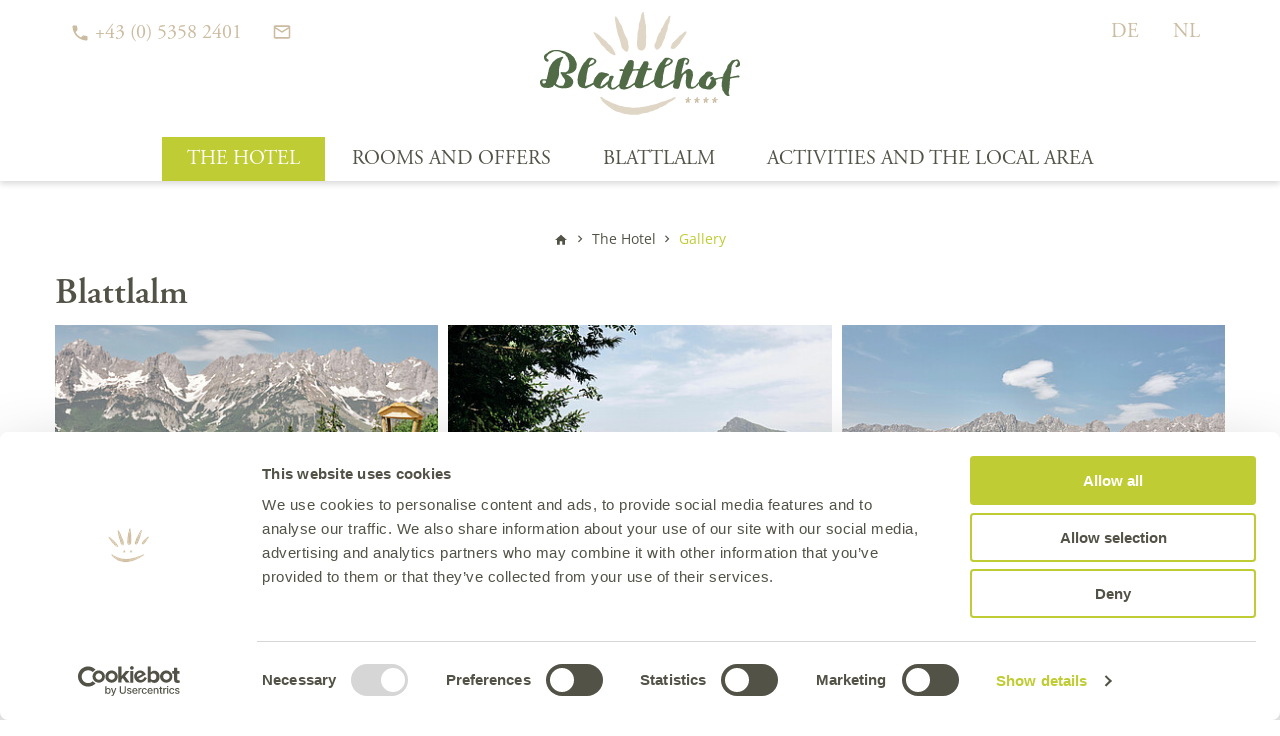

--- FILE ---
content_type: text/html; charset=utf-8
request_url: https://www.blattlhof.at/en/the-hotel/gallery/blattlalm/
body_size: 12445
content:
<!DOCTYPE html><html class="no-js" lang="en"><head><meta charset="utf-8">
<!-- 
	Design & Umsetzung © BlueChip Software GmbH <https://www.bluechip.at>
	 - - - - - - - - - - - - - - - - - - - - - - - - - - - - - - - - - - -
	This website is powered by TYPO3 - inspiring people to share!
	TYPO3 is a free open source Content Management Framework initially created by Kasper Skaarhoj and licensed under GNU/GPL.
	TYPO3 is copyright 1998-2026 of Kasper Skaarhoj. Extensions are copyright of their respective owners.
	Information and contribution at https://typo3.org/
-->
<title>Blattlalm</title><meta name="generator" content="TYPO3 CMS"><meta property="og:title" content="Blattlalm"><meta property="og:type" content="website"><meta property="og:url" content="https://www.blattlhof.at/en/the-hotel/gallery/blattlalm/"><meta property="og:image" content="https://www.blattlhof.at/fileadmin/_processed_/5/c/csm_blattlalm-going-astberg-20_b78435d5d8.jpg"><meta property="og:image:url" content="https://www.blattlhof.at/fileadmin/_processed_/5/c/csm_blattlalm-going-astberg-20_b78435d5d8.jpg"><meta property="og:image:width" content="2000"><meta property="og:image:height" content="1500"><meta property="og:image" content="https://www.blattlhof.at/fileadmin/_processed_/e/7/csm_blattlalm-going-astberg-22_9bdf9f9402.jpg"><meta property="og:image:url" content="https://www.blattlhof.at/fileadmin/_processed_/e/7/csm_blattlalm-going-astberg-22_9bdf9f9402.jpg"><meta property="og:image:width" content="2000"><meta property="og:image:height" content="1500"><meta property="og:image" content="https://www.blattlhof.at/fileadmin/_processed_/f/0/csm_blattlalm-going-astberg-18_5d5f649c73.jpg"><meta property="og:image:url" content="https://www.blattlhof.at/fileadmin/_processed_/f/0/csm_blattlalm-going-astberg-18_5d5f649c73.jpg"><meta property="og:image:width" content="2000"><meta property="og:image:height" content="1500"><meta property="og:image" content="https://www.blattlhof.at/fileadmin/_processed_/b/6/csm_blattlalm-going-astberg-01_04a6c1f912.jpg"><meta property="og:image:url" content="https://www.blattlhof.at/fileadmin/_processed_/b/6/csm_blattlalm-going-astberg-01_04a6c1f912.jpg"><meta property="og:image:width" content="2000"><meta property="og:image:height" content="1500"><meta property="og:image" content="https://www.blattlhof.at/fileadmin/_processed_/2/b/csm_blattlalm-going-astberg-02_9334759a43.jpg"><meta property="og:image:url" content="https://www.blattlhof.at/fileadmin/_processed_/2/b/csm_blattlalm-going-astberg-02_9334759a43.jpg"><meta property="og:image:width" content="2000"><meta property="og:image:height" content="1500"><meta property="og:image" content="https://www.blattlhof.at/fileadmin/_processed_/3/9/csm_blattlalm-going-astberg-04_2d6d9208d3.jpg"><meta property="og:image:url" content="https://www.blattlhof.at/fileadmin/_processed_/3/9/csm_blattlalm-going-astberg-04_2d6d9208d3.jpg"><meta property="og:image:width" content="2000"><meta property="og:image:height" content="1500"><meta property="og:image" content="https://www.blattlhof.at/fileadmin/_processed_/9/e/csm_blattlalm-going-astberg-16_d0cffc10d5.jpg"><meta property="og:image:url" content="https://www.blattlhof.at/fileadmin/_processed_/9/e/csm_blattlalm-going-astberg-16_d0cffc10d5.jpg"><meta property="og:image:width" content="2000"><meta property="og:image:height" content="1500"><meta property="og:image" content="https://www.blattlhof.at/fileadmin/_processed_/a/d/csm_blattlalm-going-astberg-12_34bde796f3.jpg"><meta property="og:image:url" content="https://www.blattlhof.at/fileadmin/_processed_/a/d/csm_blattlalm-going-astberg-12_34bde796f3.jpg"><meta property="og:image:width" content="2000"><meta property="og:image:height" content="1500"><meta property="og:image" content="https://www.blattlhof.at/fileadmin/_processed_/3/7/csm_kulinarik-blattlalm-going-astberg-07_9fa7b7d4c2.jpg"><meta property="og:image:url" content="https://www.blattlhof.at/fileadmin/_processed_/3/7/csm_kulinarik-blattlalm-going-astberg-07_9fa7b7d4c2.jpg"><meta property="og:image:width" content="2000"><meta property="og:image:height" content="1500"><meta property="og:image" content="https://www.blattlhof.at/fileadmin/_processed_/f/e/csm_blattlalm-going-astberg-05_26a5d76361.jpg"><meta property="og:image:url" content="https://www.blattlhof.at/fileadmin/_processed_/f/e/csm_blattlalm-going-astberg-05_26a5d76361.jpg"><meta property="og:image:width" content="2000"><meta property="og:image:height" content="1500"><meta property="og:image" content="https://www.blattlhof.at/fileadmin/_processed_/d/c/csm_speisesaal-blattlalm-going-astberg-06_c69eb144cd.jpg"><meta property="og:image:url" content="https://www.blattlhof.at/fileadmin/_processed_/d/c/csm_speisesaal-blattlalm-going-astberg-06_c69eb144cd.jpg"><meta property="og:image:width" content="2000"><meta property="og:image:height" content="1500"><meta property="og:image" content="https://www.blattlhof.at/fileadmin/_processed_/7/f/csm_blattlalm-going-astberg-03_0f22376670.jpg"><meta property="og:image:url" content="https://www.blattlhof.at/fileadmin/_processed_/7/f/csm_blattlalm-going-astberg-03_0f22376670.jpg"><meta property="og:image:width" content="2000"><meta property="og:image:height" content="780"><meta property="og:image" content="https://www.blattlhof.at/fileadmin/_processed_/a/b/csm_Blattlalm-2023_01_4db0d22d58.jpg"><meta property="og:image:url" content="https://www.blattlhof.at/fileadmin/_processed_/a/b/csm_Blattlalm-2023_01_4db0d22d58.jpg"><meta property="og:image:width" content="2000"><meta property="og:image:height" content="1500"><meta property="og:image:alt" content="[Translate to English:] "><meta property="og:image" content="https://www.blattlhof.at/fileadmin/_processed_/c/7/csm_Blattlalm-2023_08_c21b33f019.jpg"><meta property="og:image:url" content="https://www.blattlhof.at/fileadmin/_processed_/c/7/csm_Blattlalm-2023_08_c21b33f019.jpg"><meta property="og:image:width" content="2000"><meta property="og:image:height" content="1500"><meta property="og:image:alt" content="[Translate to English:] "><meta property="og:image" content="https://www.blattlhof.at/fileadmin/_processed_/1/d/csm_Blattlalm-2023_10_5bca7e634f.jpg"><meta property="og:image:url" content="https://www.blattlhof.at/fileadmin/_processed_/1/d/csm_Blattlalm-2023_10_5bca7e634f.jpg"><meta property="og:image:width" content="2000"><meta property="og:image:height" content="1500"><meta property="og:image:alt" content="[Translate to English:] "><meta property="og:image" content="https://www.blattlhof.at/fileadmin/_processed_/f/d/csm_Blattlalm-2023_11_9478f05b0c.jpg"><meta property="og:image:url" content="https://www.blattlhof.at/fileadmin/_processed_/f/d/csm_Blattlalm-2023_11_9478f05b0c.jpg"><meta property="og:image:width" content="2000"><meta property="og:image:height" content="1500"><meta property="og:image:alt" content="[Translate to English:] "><meta property="og:image" content="https://www.blattlhof.at/fileadmin/_processed_/0/c/csm_Blattlalm-2023_15_765c315dbc.jpg"><meta property="og:image:url" content="https://www.blattlhof.at/fileadmin/_processed_/0/c/csm_Blattlalm-2023_15_765c315dbc.jpg"><meta property="og:image:width" content="2000"><meta property="og:image:height" content="1500"><meta property="og:image:alt" content="[Translate to English:] "><meta property="og:image" content="https://www.blattlhof.at/fileadmin/_processed_/1/2/csm_Blattlalm-2023_17_08576a2bfc.jpg"><meta property="og:image:url" content="https://www.blattlhof.at/fileadmin/_processed_/1/2/csm_Blattlalm-2023_17_08576a2bfc.jpg"><meta property="og:image:width" content="2000"><meta property="og:image:height" content="1500"><meta property="og:image:alt" content="[Translate to English:] "><meta name="twitter:card" content="summary"><meta name="twitter:title" content="Blattlalm"><meta name="twitter:image" content="https://www.blattlhof.at/fileadmin/_processed_/5/c/csm_blattlalm-going-astberg-20_b78435d5d8.jpg"><meta name="geo.position" content="47.516350;12.316721"><meta name="geo.placename" content="Going am Wilden Kaiser"><meta name="geo.region" content="AT-7"><meta name="icbm" content="47.516350,12.316721"><style>#mainnav ul.level-1>li:before,.bc-weblight-div-wrapper.with-icon>span span:before{font-family:weblight;speak:none;font-style:normal;font-weight:400;font-variant:normal;text-transform:none;line-height:1;-webkit-font-smoothing:antialiased;-moz-osx-font-smoothing:grayscale}div,form,h1,h2,li,p,ul{margin:0;padding:0}p{margin-bottom:1rem;font-size:inherit;line-height:inherit;text-rendering:optimizeLegibility}#content p:last-child{margin-bottom:0}.bc-weblight-div-wrapper.hr-align-center.with-icon>span{margin:0 auto}.bc-weblight-div-wrapper.with-icon>span{max-width:370px;display:flex;align-items:center;line-height:1;color:#e0d6c6}.bc-weblight-div-wrapper.with-icon>span:after,.bc-weblight-div-wrapper.with-icon>span:before{content:'';flex:1 1 auto;display:inline-block;height:2px;background:currentColor}.bc-weblight-div-wrapper.with-icon>span span{display:inline-block;padding:0 1em}.bc-weblight-div-wrapper.with-icon>span span:before{content:""}@media screen and (max-width:46.24875em){.hide-for-small-only{display:none!important}.show-for-medium{display:none!important}.imageheader-has-description.imageheader-layout-default .show-for-small-if-imageheader-empty{display:none!important}.frame-space-before-none{margin-top:0}.frame-space-before-large{margin-top:5em}.frame-space-after-none{margin-bottom:0}}#mainnav ul.level-1>li:before{font-family:weblight;speak:none;font-style:normal;font-weight:400;font-variant:normal;text-transform:none;line-height:1;-webkit-font-smoothing:antialiased;-moz-osx-font-smoothing:grayscale}html{line-height:1.15;-webkit-text-size-adjust:100%;box-sizing:border-box;font-size:100%}body{margin:0;margin:0;padding:0;background:#fefefe;font-family:adobe-garamond-pro;font-weight:400;line-height:1.5;color:#525247;-webkit-font-smoothing:antialiased;-moz-osx-font-smoothing:grayscale;background:#fff}h1{font-size:2em;margin:.67em 0}hr{box-sizing:content-box;height:0;overflow:visible;clear:both;max-width:370px;height:0;margin:1.25rem auto;border-top:0;border-right:0;border-bottom:2px solid #e0d6c6;border-left:0}a{background-color:transparent;line-height:inherit;color:#525247;text-decoration:underline}img{border-style:none;display:inline-block;vertical-align:middle;max-width:100%;height:auto;-ms-interpolation-mode:bicubic}button,input{font-family:inherit;font-size:100%;line-height:1.15;margin:0;font-family:inherit}button,input{overflow:visible}button{text-transform:none}[type=submit],button{-webkit-appearance:button}[type=submit]::-moz-focus-inner,button::-moz-focus-inner{border-style:none;padding:0}[type=submit]:-moz-focusring,button:-moz-focusring{outline:ButtonText dotted 1px}::-webkit-file-upload-button{-webkit-appearance:button;font:inherit}*,::after,::before{box-sizing:inherit}button{padding:0;-webkit-appearance:none;-moz-appearance:none;appearance:none;border:0;border-radius:0;background:0 0;line-height:1}div,form,h1,h2,li,ul{margin:0;padding:0}h1,h2{font-family:adobe-garamond-pro;font-style:normal;font-weight:600;color:inherit;text-rendering:optimizeLegibility}a img{border:0}ul{margin-bottom:2rem;list-style-position:outside;line-height:inherit}li{font-size:inherit}ul{margin-left:1.25rem;list-style-type:disc}ul ul{margin-left:1.25rem;margin-bottom:0}.show-for-print{display:none!important}.grid-container{padding-right:.9375rem;padding-left:.9375rem;max-width:75rem;margin-left:auto;margin-right:auto}.grid-x{display:flex;flex-flow:row wrap}.align-right{justify-content:flex-end}.align-center{justify-content:center}.align-top{align-items:flex-start}.align-middle{align-items:center}.flex-container{display:flex}.flex-child-auto{flex:1 1 auto}.flex-child-shrink{flex:0 1 auto}.flex-dir-column{flex-direction:column}[type=date]{display:block;box-sizing:border-box;width:100%;height:2.4375rem;margin:0 0 1rem;padding:.5rem .7rem;border:1px solid #cacaca;border-radius:0;background-color:transparent;box-shadow:none;font-family:inherit;font-size:1rem;font-weight:400;line-height:1.5;color:inherit;-webkit-appearance:none;-moz-appearance:none;appearance:none}[type=submit]{-webkit-appearance:none;-moz-appearance:none;appearance:none;border-radius:0}::-moz-placeholder{color:#cacaca}:-ms-input-placeholder{color:#cacaca}::placeholder{color:#cacaca}label{display:block;margin:0;font-size:inherit;font-weight:400;line-height:1.2;color:inherit}.button-filled{display:inline-block;vertical-align:middle;margin:0 0 1rem;border:2px solid transparent;border-radius:0;line-height:1;text-align:center;text-decoration:none;padding:14px;text-transform:uppercase;font-family:"Open Sans";font-weight:400}.button-filled{color:#f5f1ec;background:#c0cc33;border-color:#c0cc33}.weblight-dark .button-filled{color:#f5f1ec;background:#c0cc33;border-color:#c0cc33}[class*=button-]+[class*=button-]{margin-left:15px}h1,h2{line-height:1.2;margin-bottom:.8em}h1{line-height:1;color:#525247}h2{line-height:1;color:#cbbba0}header.multiple>:first-child:not(:last-child){margin-bottom:.3em}header.bc-weblight-special>:first-child{font-family:goodlife-brush;line-height:1.2;font-weight:400;font-style:normal;color:#525247}.weblight-dark a{color:#f5f1ec;color:#f5f1ec}main{display:block;font-size:1.125rem;line-height:1.4}#content{min-height:25vh;margin-top:3em}.content-container>div.frame-limited>div:not(.grid-container):not(.limit-ignore){margin:0 auto;max-width:75rem;padding:0 15px}.csc-default:first-child{margin-top:0}#header{--sticky-header-height:40px;color:#cbbba0;font-size:1.125rem;font-family:adobe-garamond-pro}#header ul{margin:0;padding:0;border:0;list-style:none}#header ul li{margin-bottom:initial}#header a{color:inherit;text-decoration:none}#header svg{font-size:1.25rem}#header-top{position:relative;z-index:10}main:not(.imageheader-layout-fullscreen) #header-top{background:#fff}.header-top-logo{padding:10px;position:relative;z-index:10;overflow:hidden;width:100px}.header-top-logo span{display:block;position:relative}.header-top-logo img{width:100%}#header .header-flex{display:flex;align-items:center;line-height:1}#header .header-flex:before,#header .header-flex>*{padding:12px 15px}#header .header-flex:before{content:'\00a0';line-height:1.25rem;width:1px;display:inline-block;overflow:hidden;margin-right:-1px;padding-left:0;padding-right:0}.menu-toggler{text-transform:uppercase;line-height:1;display:flex;color:#525247;font-size:inherit;font-family:adobe-garamond-pro;font-weight:600}.menu-toggler>div{display:flex;align-items:center;padding:.25rem .5rem}.menu-toggler>div>:not(:first-child){margin-left:.5rem}#header .menu-toggler svg{font-size:inherit}.menu-toggler .close{display:none}#menu-toggler{position:relative;z-index:1;justify-content:flex-end}#mobile-search{border-top:2px solid #fff;padding:10px 20px 10px 15px;padding-top:15px;padding-bottom:15px;color:#525247;background:#f5f1ec}#imageheader{position:relative}#bc-imageheader{position:relative;z-index:1;background:#fff}.bc-imageheader-slide{width:100%;position:relative;overflow:hidden}.bc-imageheader-slide img{display:block;width:100%}#header-bar{color:#525247;background:#f5f1ec;position:-webkit-sticky;position:sticky;z-index:9}#header-bar>div{max-width:75rem;margin:0 auto;padding:15px}#header-bar .button-wrapper{display:flex;flex-wrap:wrap;margin:-5px}#header-bar .button-wrapper>div{padding:5px}#header-bar .header-bar-label{text-transform:none;font-size:1.25rem;font-family:adobe-garamond-pro;font-weight:400;color:#525247}#header-bar input{border:none;padding:6px 10px;height:100%;min-width:100px;background:#fff}#header-bar .button-filled,#header-bar input{margin:0}#header-bar label{margin:0 5px 0 0;text-transform:uppercase;font-weight:700}#header-bar form{display:flex;align-items:stretch;justify-content:center}#header-bar form>*{padding-left:15px}#header-bar form>:first-child{padding:0}#mainnav{color:#516b47;font-size:inherit;font-family:adobe-garamond-pro;font-weight:400}#mainnav a{color:inherit}#mainnav a.level-2{font-size:inherit;font-weight:400}.frame-ruler-before:before{border:none;border-top:1px solid currentColor;margin-top:3rem;margin-bottom:3rem;content:'';display:block}.csc-default{margin-top:3rem}.ce-headline-center{text-align:center}.svg-inline--fa{display:inline-block;font-size:inherit;height:1em;overflow:visible;vertical-align:-12.5%}svg.svg-inline--fa:not(:root){overflow:visible}.svg-inline--fa.fa-w-16{width:1em}.frame-ruler-before:before{max-width:calc(75rem - 30px);margin-left:auto;margin-right:auto;color:#e0d6c6}.bc-weblight-div-wrapper.with-icon hr{display:none}.weblight-dark{background:#525247;color:#e0d6c6}.weblight-dark{display:block}@media screen and (min-width:46.25em) and (max-width:74.99875em){.hide-for-medium-only{display:none!important}.frame-space-before-large{margin-top:5em}.frame-space-after-none{margin-bottom:0}}@media screen and (min-width:75em){.hide-for-large-only{display:none!important}}@media screen and (max-width:74.99875em){.show-for-large{display:none!important}.show-for-large-only{display:none!important}#mainnav{overflow:hidden;position:absolute;left:0;top:100%;right:0;height:0;visibility:hidden;z-index:40}#mainnav-inner>div{box-shadow:0 3px 6px rgba(0,0,0,.15)}#mainnav-inner{height:100%;width:100%;overflow:auto}#mainnav-inner .toggler{flex:0 1 auto;padding-left:15px;position:relative}#mainnav-inner .toggler:after{content:'';position:absolute;top:-15px;right:-15px;bottom:-15px;left:0}#mainnav-inner .toggler .close{display:none}#mainnav-inner a{display:flex;overflow:hidden}#mainnav-inner a>*{flex:1 1 auto}#mainnav-inner a.level-1{padding:10px 20px 10px 15px;color:#525247;background:#f5f1ec}#mainnav-inner a.level-2{padding:10px 15px 10px 30px;color:#525247;background:#e0d6c6}}@media screen and (max-width:74.99875em) and (min-width:46.25em){#mainnav-inner a.level-1{padding:10px 30px 10px 80px}#mainnav-inner a.level-2{padding:10px 30px 10px 100px}}@media screen and (max-width:46.24875em){.hide-for-small-only{display:none!important}.show-for-medium{display:none!important}.imageheader-has-description.imageheader-layout-default .show-for-small-if-imageheader-empty{display:none!important}.frame-space-before-large{margin-top:5em}.frame-space-after-none{margin-bottom:0}}@media screen and (max-width:46.24875em),screen and (min-width:75em){.show-for-medium-only{display:none!important}}@media screen and (max-width:0em),screen and (min-width:46.25em){.show-for-small-only{display:none!important}}@media print,screen and (min-width:46.25em){.hide-for-medium{display:none!important}.header-top-logo{padding-left:25px;padding-right:25px;width:150px}#header .header-flex{padding-top:10px}#header .header-flex.last{padding-right:10px;justify-content:flex-end}.menu-toggler>div{padding-bottom:.5rem}}@media print,screen and (min-width:75em){.hide-for-large{display:none!important}h1{font-size:2.25rem;margin-bottom:14px}h2{font-size:2rem;margin-bottom:10px}header.bc-weblight-special>:first-child{font-size:2.125rem;margin-bottom:20px}#header{font-size:1.25rem;--sticky-header-height:60px}#header-top .large-switch-flex>*{width:33.33333%}#header-top .large-switch-flex>.flex-child-auto{flex:0 1 auto}.header-top-logo{padding:12px;width:200px}.header-center .header-top-logo{padding:12px 0 22px;margin:0 auto;text-align:center}.menu-toggler{font-size:1.25rem}#mainnav{font-size:1.25rem}#mainnav a.level-2{font-size:1.375rem;color:#525247;padding:10px 0;border-bottom:2px solid #fff}.frame-space-before-large{margin-top:5em}.frame-space-after-none{margin-bottom:0}#mainnav a .toggler{display:none}#mainnav ul.level-1{display:flex;justify-content:center}#mainnav ul.level-1>li{padding-left:1px;padding-right:1px}#mainnav ul.level-1>li:not(:first-child)>.menu-content{position:relative}#mainnav ul.level-1>li:not(:first-child)>.menu-content:before{content:attr(data-separator);position:absolute;left:0;top:50%;transform:translate(-50%,-50%);font-family:weblight}#mainnav a{display:block}#mainnav a.level-1{text-transform:uppercase;position:relative;z-index:3;height:100%;display:flex;align-items:center;text-align:center;color:#525247;padding:8px 25px}#mainnav .submenu{position:absolute;z-index:1;top:100%;left:0;box-shadow:0 3px 6px rgba(0,0,0,.15);max-height:0;overflow:hidden;color:#525247;background:#f5f1ec}#mainnav .submenu:before{content:'';position:absolute;top:-4px;height:6px;left:0;right:0;background:#fff}#mainnav.foldout .submenu{right:0}#mainnav.foldout .submenu>div{margin:0 auto;max-width:100%;width:75rem;padding:20px 15px 40px}#mainnav.foldout .submenu ul{-moz-columns:200px 4;columns:200px 4;-moz-column-gap:80px;column-gap:80px}#mainnav.foldout .submenu ul>li{-moz-column-break-inside:avoid;break-inside:avoid}#header-bar{top:88px}}</style><link rel="stylesheet" href="/typo3temp/assets/compressed/merged-f33cf204b04f8acf850891d042822e33-8c4f43ea2cc8c2d7c042d4044c87cb87.css?1769650235" media="print" onload="this.media='all';this.onload=null;"><noscript><link rel="stylesheet" href="/typo3temp/assets/compressed/merged-f33cf204b04f8acf850891d042822e33-8c4f43ea2cc8c2d7c042d4044c87cb87.css?1769650235" media="all"></noscript><script type="text/javascript">document.documentElement.className = document.documentElement.className.replace(/(^|\s)no-js(\s|$)/, '$1$2') + ' js '; document.createElement("picture"); var module = module || {};</script> <meta name="viewport" content="width=device-width,initial-scale=1" /> <meta http-equiv="X-UA-Compatible" content="IE=Edge" /> <link rel="apple-touch-icon" sizes="180x180" href="https://www.blattlhof.at/typo3conf/ext/bc_kunden_blattlhof/Resources/Public/Assets/Favicon/apple-touch-icon.png"><link rel="icon" type="image/png" sizes="32x32" href="https://www.blattlhof.at/typo3conf/ext/bc_kunden_blattlhof/Resources/Public/Assets/Favicon/favicon-32x32.png"><link rel="icon" type="image/png" sizes="16x16" href="https://www.blattlhof.at/typo3conf/ext/bc_kunden_blattlhof/Resources/Public/Assets/Favicon/favicon-16x16.png"><link rel="manifest" href="https://www.blattlhof.at/typo3conf/ext/bc_kunden_blattlhof/Resources/Public/Assets/Favicon/site.webmanifest"><link rel="mask-icon" href="https://www.blattlhof.at/typo3conf/ext/bc_kunden_blattlhof/Resources/Public/Assets/Favicon/safari-pinned-tab.svg" color="#516b47"><link rel="shortcut icon" href="https://www.blattlhof.at/typo3conf/ext/bc_kunden_blattlhof/Resources/Public/Assets/Favicon/favicon.ico"><meta name="msapplication-TileColor" content="#e0d6c6"><meta name="msapplication-config" content="https://www.blattlhof.at/typo3conf/ext/bc_kunden_blattlhof/Resources/Public/Assets/Favicon/browserconfig.xml"><meta name="theme-color" content="#e0d6c6"> <script> window.dataLayer = window.dataLayer || []; function gtag() { dataLayer.push(arguments); } gtag('js', new Date()); gtag('consent', 'default', { ad_personalization: "denied", ad_storage: 'denied', ad_user_data: "denied", analytics_storage: 'denied', functionality_storage: 'denied', personalization_storage: 'denied', security_storage: 'granted', wait_for_update: 500 }); gtag('set', 'ads_data_redaction', true); gtag("set", "url_passthrough", true); </script> <script id="Cookiebot" src="https://consent.cookiebot.com/uc.js" data-cbid="56f8d6d3-6946-4c4e-a062-19467c86aca7" async data-culture="en" ></script> <script> window.addEventListener('CookiebotOnAccept', function (e) { if (Cookiebot.consent.statistics || Cookiebot.consent.marketing) { (function (w, d, s, l, i) { w[l] = w[l] || []; w[l].push({ 'gtm.start': new Date().getTime(), event: 'gtm.js' }); var f = d.getElementsByTagName(s)[0], j = d.createElement(s), dl = l != 'dataLayer' ? '&l=' + l : ''; j.async = true; j.src = 'https://www.googletagmanager.com/gtm.js?id=' + i + dl; f.parentNode.insertBefore(j, f); })(window, document, 'script', 'dataLayer', 'GTM-5XNPV9K'); } }); </script> <link rel="dns-prefetch" href="//consent.cookiebot.com" /><link rel="dns-prefetch" href="//www.googletagmanager.com" /><link rel="canonical" href="https://www.blattlhof.at/en/the-hotel/gallery/blattlalm/"/><link rel="alternate" hreflang="de" href="https://www.blattlhof.at/de/hotel-wilder-kaiser/impressionen/blattlalm/"/><link rel="alternate" hreflang="en" href="https://www.blattlhof.at/en/the-hotel/gallery/blattlalm/"/><link rel="alternate" hreflang="x-default" href="https://www.blattlhof.at/de/hotel-wilder-kaiser/impressionen/blattlalm/"/></head><body class="page"> <main class="page-sub page-uid-28 imageheader-disabled header-center footer-default foldout teaser-layout-default"><div id="header"><div id="header-top" class="header-center"><div class="grid-container"><div class="flex-container"><div class="flex-child-shrink hide-for-large hide-for-mobile-header-center"><div class="header-top-logo"><a href="/en/"><span><img class="logo" alt="Hotel Blattlhof" src="/fileadmin/images/logos/blattlhof.svg" width="416" height="214" /><script type="text/html" class="inject-onscroll"><img class="sticky" alt="Hotel Blattlhof" src="/fileadmin/images/logos/blattlhof.svg" width="416" height="214" /></script></span></a></div></div><div class="flex-child-auto flex-container flex-dir-column"><div class="flex-child-auto sticky-hide hide-for-mobile-header-center"><div class="grid-x align-top align-right large-switch-flex"><div class="flex-child-shrink"><ul id="header-icon-nav" class="header-flex"><li class="telephone"><a href="tel:+4353582401" class="flex-container align-middle"><svg viewBox="0 0 24 24" class="svg-inline--fa fa-material-phone fa-w-16" data-icon=""><use fill="currentColor" xlink:href="https://www.blattlhof.at/typo3conf/ext/bc_kunden_blattlhof/Resources/Public/Assets/icons.svg?1688634079#material-phone" x="0" y="0" width="100%" height="100%"></use></svg><span class="show-for-medium">&nbsp;+43 (0) 5358 2401</span></a></li><li><a href="#" data-mailto-token="ocknvq,jqvgnBdncvvnjqh0cv" data-mailto-vector="2"><svg viewBox="0 0 24 24" class="svg-inline--fa fa-material-mail_outline fa-w-16" data-icon=""><use fill="currentColor" xlink:href="https://www.blattlhof.at/typo3conf/ext/bc_kunden_blattlhof/Resources/Public/Assets/icons.svg?1688634079#material-mail_outline" x="0" y="0" width="100%" height="100%"></use></svg></a></li></ul></div><div class="flex-child-auto show-for-large"><div class="header-top-logo"><a href="/en/"><span><img class="logo" alt="Hotel Blattlhof" src="/fileadmin/images/logos/blattlhof.svg" width="416" height="214" /><script type="text/html" class="inject-onscroll"><img class="sticky" alt="Hotel Blattlhof" src="/fileadmin/images/logos/blattlhof.svg" width="416" height="214" /></script></span></a></div></div><div class="flex-child-shrink"><div id="header-additional" class="header-flex last"><a class="lang" href="/de/hotel-wilder-kaiser/impressionen/blattlalm/"> DE </a><a class="lang" href=""> NL </a></div></div></div></div><div class="hide-for-large"><button id="menu-toggler" class="menu-toggler"><div><span> Menu </span><svg viewBox="0 0 24 24" class="svg-inline--fa fa-material-dehaze open" data-icon="toggle"><use fill="currentColor" xlink:href="https://www.blattlhof.at/typo3conf/ext/bc_kunden_blattlhof/Resources/Public/Assets/icons.svg?1688634079#material-dehaze" x="0" y="0" width="100%" height="100%"></use></svg><svg viewBox="0 0 24 24" class="svg-inline--fa fa-material-close close" data-icon="close"><use fill="currentColor" xlink:href="https://www.blattlhof.at/typo3conf/ext/bc_kunden_blattlhof/Resources/Public/Assets/icons.svg?1688634079#material-close" x="0" y="0" width="100%" height="100%"></use></svg></div></button></div><div><div id="mainnav-wrapper"><div id="mainnav" class="foldout"><nav id="mainnav-inner"><div><ul class="level-1"><li class="act has-children"><div class="menu-content" ><a class="level-1 act has-children" href="/en/the-hotel/" title="The Hotel"><span>The Hotel</span><span class="toggler"><span><svg viewBox="0 0 24 24" class="svg-inline--fa fa-material-add open" data-icon=""><use fill="currentColor" xlink:href="https://www.blattlhof.at/typo3conf/ext/bc_kunden_blattlhof/Resources/Public/Assets/icons.svg?1688634079#material-add" x="0" y="0" width="100%" height="100%"></use></svg><svg viewBox="0 0 24 24" class="svg-inline--fa fa-material-remove close" data-icon=""><use fill="currentColor" xlink:href="https://www.blattlhof.at/typo3conf/ext/bc_kunden_blattlhof/Resources/Public/Assets/icons.svg?1688634079#material-remove" x="0" y="0" width="100%" height="100%"></use></svg></span></span></a></div><div class="submenu level-2" data-child-count="10"><div><ul class="level-2"><li class=""><a class="level-2 " href="/en/the-hotel/hosts/" title="Hosts"><span>Hosts</span></a></li><li class=""><a class="level-2 " href="/en/the-hotel/food-drink/" title="Food & Drink"><span>Food & Drink</span></a></li><li class=""><a class="level-2 " href="/en/the-hotel/wellness-retreat/" title="Wellness retreat"><span>Wellness retreat</span></a></li><li class=""><a class="level-2 " href="/en/the-hotel/active-holidays/" title="Active holidays"><span>Active holidays</span></a></li><li class=""><a class="level-2 " href="/en/the-hotel/families-at-the-blattlhof/" title="Families at the Blattlhof"><span>Families at the Blattlhof</span></a></li><li class=""><a class="level-2 " href="/en/the-hotel/group-travel/" title="Group travel"><span>Group travel</span></a></li><li class=""><a class="level-2 " href="/en/the-hotel/celebrations/" title="Celebrations"><span>Celebrations</span></a></li><li class="act cur"><a class="level-2 act cur" href="/en/the-hotel/gallery/" title="Gallery"><span>Gallery</span></a></li><li class=""><a class="level-2 " href="/en/the-hotel/location-and-getting-here/" title="Location and getting here"><span>Location and getting here</span></a></li><li class=""><a class="level-2 " href="/en/the-hotel/newsletter/" title="Newsletter"><span>Newsletter</span></a></li></ul></div></div></li><li class="has-children"><div class="menu-content" ><a class="level-1 has-children" href="/en/rooms-and-offers/" title="Rooms and offers"><span>Rooms and offers</span><span class="toggler"><span><svg viewBox="0 0 24 24" class="svg-inline--fa fa-material-add open" data-icon=""><use fill="currentColor" xlink:href="https://www.blattlhof.at/typo3conf/ext/bc_kunden_blattlhof/Resources/Public/Assets/icons.svg?1688634079#material-add" x="0" y="0" width="100%" height="100%"></use></svg><svg viewBox="0 0 24 24" class="svg-inline--fa fa-material-remove close" data-icon=""><use fill="currentColor" xlink:href="https://www.blattlhof.at/typo3conf/ext/bc_kunden_blattlhof/Resources/Public/Assets/icons.svg?1688634079#material-remove" x="0" y="0" width="100%" height="100%"></use></svg></span></span></a></div><div class="submenu level-2" data-child-count="7"><div><ul class="level-2"><li class=""><a class="level-2 " href="/en/rooms-and-offers/rooms/" title="Rooms"><span>Rooms</span></a></li><li class=""><a class="level-2 " href="/en/rooms-and-offers/packages/" title="Packages"><span>Packages</span></a></li><li class=""><a class="level-2 " href="/en/rooms-and-offers/prices/" title="Prices"><span>Prices</span></a></li><li class=""><a class="level-2 " href="/en/rooms-and-offers/included-standard-services/" title="Included standard services"><span>Included standard services</span></a></li><li class=""><a class="level-2 " href="/en/rooms-and-offers/useful-info/" title="Useful info"><span>Useful info</span></a></li><li class=""><a class="level-2 " href="/en/rooms-and-offers/holiday-enquiries/" title="Holiday enquiries"><span>Holiday enquiries</span></a></li><li class=""><a class="level-2 " href="https://booking.blattlhof.at/?skd-language-code=en" target="_blank" title="Booking" rel="noreferrer"><span>Booking</span></a></li></ul></div></div></li><li class="has-children"><div class="menu-content" ><a class="level-1 has-children" href="/en/blattlalm/" title="Blattlalm"><span>Blattlalm</span><span class="toggler"><span><svg viewBox="0 0 24 24" class="svg-inline--fa fa-material-add open" data-icon=""><use fill="currentColor" xlink:href="https://www.blattlhof.at/typo3conf/ext/bc_kunden_blattlhof/Resources/Public/Assets/icons.svg?1688634079#material-add" x="0" y="0" width="100%" height="100%"></use></svg><svg viewBox="0 0 24 24" class="svg-inline--fa fa-material-remove close" data-icon=""><use fill="currentColor" xlink:href="https://www.blattlhof.at/typo3conf/ext/bc_kunden_blattlhof/Resources/Public/Assets/icons.svg?1688634079#material-remove" x="0" y="0" width="100%" height="100%"></use></svg></span></span></a></div><div class="submenu level-2" data-child-count="4"><div><ul class="level-2"><li class=""><a class="level-2 " href="/en/blattlalm/blattlalm-food-and-drink/" title="Blattlalm food and drink"><span>Blattlalm food and drink</span></a></li><li class=""><a class="level-2 " href="/en/blattlalm/astberg/" title="Astberg"><span>Astberg</span></a></li><li class=""><a class="level-2 " href="https://going.panomax.com/astberg?cu=en-GB" target="_blank" title="Webcam" rel="noreferrer"><span>Webcam</span></a></li><li class=""><a class="level-2 " href="/en/blattlalm/events/" title="Events"><span>Events</span></a></li></ul></div></div></li><li class="has-children"><div class="menu-content" ><a class="level-1 has-children" href="/en/activities-and-the-local-area/" title="Activities and the local area"><span>Activities and the local area</span><span class="toggler"><span><svg viewBox="0 0 24 24" class="svg-inline--fa fa-material-add open" data-icon=""><use fill="currentColor" xlink:href="https://www.blattlhof.at/typo3conf/ext/bc_kunden_blattlhof/Resources/Public/Assets/icons.svg?1688634079#material-add" x="0" y="0" width="100%" height="100%"></use></svg><svg viewBox="0 0 24 24" class="svg-inline--fa fa-material-remove close" data-icon=""><use fill="currentColor" xlink:href="https://www.blattlhof.at/typo3conf/ext/bc_kunden_blattlhof/Resources/Public/Assets/icons.svg?1688634079#material-remove" x="0" y="0" width="100%" height="100%"></use></svg></span></span></a></div><div class="submenu level-2" data-child-count="9"><div><ul class="level-2"><li class=""><a class="level-2 " href="/en/activities-and-the-local-area/summer-around-wilder-kaiser/" title="Summer around Wilder Kaiser"><span>Summer around Wilder Kaiser</span></a></li><li class=""><a class="level-2 " href="/en/activities-and-the-local-area/hiking-and-mountaineering/" title="Hiking and mountaineering"><span>Hiking and mountaineering</span></a></li><li class=""><a class="level-2 " href="/en/activities-and-the-local-area/mountain-bikes-and-electric-bikes/" title="Mountain bikes and electric bikes"><span>Mountain bikes and electric bikes</span></a></li><li class=""><a class="level-2 " href="/en/activities-and-the-local-area/winter-around-wilder-kaiser/" title="Winter around Wilder Kaiser"><span>Winter around Wilder Kaiser</span></a></li><li class=""><a class="level-2 " href="/en/activities-and-the-local-area/skiing-and-snowboarding/" title="Skiing and snowboarding"><span>Skiing and snowboarding</span></a></li><li class=""><a class="level-2 " href="/en/activities-and-the-local-area/off-piste/" title="Off-piste"><span>Off-piste</span></a></li><li class=""><a class="level-2 " href="/en/activities-and-the-local-area/the-bergdoktor-village/" title="The Bergdoktor village"><span>The Bergdoktor village</span></a></li><li class=""><a class="level-2 " href="/en/activities-and-the-local-area/wilder-kaiser-for-families/" title="Wilder Kaiser for families"><span>Wilder Kaiser for families</span></a></li><li class=""><a class="level-2 " href="/en/activities-and-the-local-area/day-trips/" title="Day trips"><span>Day trips</span></a></li></ul></div></div></li></ul><div id="mobile-search" class="hide-for-medium"></div></div></nav></div></div></div></div></div></div></div></div><div id="breadcrumb"><ul><li><a href="/en/" title="Home"><svg viewBox="0 0 24 24" class="svg-inline--fa fa-material-home fa-w-16" data-icon=""><use fill="currentColor" xlink:href="https://www.blattlhof.at/typo3conf/ext/bc_kunden_blattlhof/Resources/Public/Assets/icons.svg?1688634079#material-home" x="0" y="0" width="100%" height="100%"></use></svg></a></li><li><a href="/en/the-hotel/" title="The Hotel"> The Hotel </a></li><li class="cur"><a href="/en/the-hotel/gallery/" title="Gallery"> Gallery </a></li></ul></div> <div id="content" class="content-container"> <div class="tx-bc-gallery"> <div class="" itemscope="" itemtype="http://schema.org/ImageGallery"> <h1 itemprop="name">Blattlalm</h1> <div class="bc-gallery-description" itemprop="description"> </div> <div class="bc-gallery-images " data-image-type="Image"> <div class="bc-gallery-image" itemprop="associatedMedia" itemscope="" itemtype="http://schema.org/ImageObject"> <a itemprop="contentUrl" class="photoswipe" href="/fileadmin/_processed_/5/c/csm_blattlalm-going-astberg-20_b4a887af81.jpg" title="" data-width="800" data-height="600" data-caption="" data-gallery="5" data-share-url="https://www.blattlhof.at/fileadmin/_processed_/5/c/csm_blattlalm-going-astberg-20_b4a887af81.jpg"> <picture><source media="(min-width: 1001px)" data-srcset="/fileadmin/_processed_/5/c/csm_blattlalm-going-astberg-20_92a706f5dd.jpg 1x,/fileadmin/_processed_/5/c/csm_blattlalm-going-astberg-20_7de007559f.jpg 2x" type="image/jpeg" /><source media="(min-width: 821px)" data-srcset="/fileadmin/_processed_/5/c/csm_blattlalm-going-astberg-20_e35824db0d.jpg 1x,/fileadmin/_processed_/5/c/csm_blattlalm-going-astberg-20_2ab54c11f7.jpg 2x" type="image/jpeg" /><source media="(min-width: 581px)" data-srcset="/fileadmin/_processed_/5/c/csm_blattlalm-going-astberg-20_92a706f5dd.jpg 1x,/fileadmin/_processed_/5/c/csm_blattlalm-going-astberg-20_7de007559f.jpg 2x" type="image/jpeg" /><source media="(min-width: 421px)" data-srcset="/fileadmin/_processed_/5/c/csm_blattlalm-going-astberg-20_e35824db0d.jpg 1x,/fileadmin/_processed_/5/c/csm_blattlalm-going-astberg-20_2ab54c11f7.jpg 2x" type="image/jpeg" /><img itemprop="thumbnailUrl" class="lazy" data-src="/fileadmin/_processed_/5/c/csm_blattlalm-going-astberg-20_027e49e038.jpg" width="390" height="220" alt="" data-srcset="/fileadmin/_processed_/5/c/csm_blattlalm-going-astberg-20_2dc5bb99b9.jpg 1x,/fileadmin/_processed_/5/c/csm_blattlalm-going-astberg-20_16e1af18a1.jpg 2x" /></picture> </a> <meta itemprop="caption description" content="" /><meta itemprop="fileFormat" content="image/jpeg" /> </div> <div class="bc-gallery-image" itemprop="associatedMedia" itemscope="" itemtype="http://schema.org/ImageObject"> <a itemprop="contentUrl" class="photoswipe" href="/fileadmin/_processed_/e/7/csm_blattlalm-going-astberg-22_7fe5ed3fdd.jpg" title="" data-width="800" data-height="600" data-caption="" data-gallery="5" data-share-url="https://www.blattlhof.at/fileadmin/_processed_/e/7/csm_blattlalm-going-astberg-22_7fe5ed3fdd.jpg"> <picture><source media="(min-width: 1001px)" data-srcset="/fileadmin/_processed_/e/7/csm_blattlalm-going-astberg-22_c4807e42a2.jpg 1x,/fileadmin/_processed_/e/7/csm_blattlalm-going-astberg-22_a62996dcc7.jpg 2x" type="image/jpeg" /><source media="(min-width: 821px)" data-srcset="/fileadmin/_processed_/e/7/csm_blattlalm-going-astberg-22_3c43db3b5b.jpg 1x,/fileadmin/_processed_/e/7/csm_blattlalm-going-astberg-22_3bb0fe5428.jpg 2x" type="image/jpeg" /><source media="(min-width: 581px)" data-srcset="/fileadmin/_processed_/e/7/csm_blattlalm-going-astberg-22_c4807e42a2.jpg 1x,/fileadmin/_processed_/e/7/csm_blattlalm-going-astberg-22_a62996dcc7.jpg 2x" type="image/jpeg" /><source media="(min-width: 421px)" data-srcset="/fileadmin/_processed_/e/7/csm_blattlalm-going-astberg-22_3c43db3b5b.jpg 1x,/fileadmin/_processed_/e/7/csm_blattlalm-going-astberg-22_3bb0fe5428.jpg 2x" type="image/jpeg" /><img itemprop="thumbnailUrl" class="lazy" data-src="/fileadmin/_processed_/e/7/csm_blattlalm-going-astberg-22_e322f24fef.jpg" width="390" height="220" alt="" data-srcset="/fileadmin/_processed_/e/7/csm_blattlalm-going-astberg-22_92e4822a48.jpg 1x,/fileadmin/_processed_/e/7/csm_blattlalm-going-astberg-22_8bf468d9ed.jpg 2x" /></picture> </a> <meta itemprop="caption description" content="" /><meta itemprop="fileFormat" content="image/jpeg" /> </div> <div class="bc-gallery-image" itemprop="associatedMedia" itemscope="" itemtype="http://schema.org/ImageObject"> <a itemprop="contentUrl" class="photoswipe" href="/fileadmin/_processed_/f/0/csm_blattlalm-going-astberg-18_548bfc31cc.jpg" title="" data-width="800" data-height="600" data-caption="" data-gallery="5" data-share-url="https://www.blattlhof.at/fileadmin/_processed_/f/0/csm_blattlalm-going-astberg-18_548bfc31cc.jpg"> <picture><source media="(min-width: 1001px)" data-srcset="/fileadmin/_processed_/f/0/csm_blattlalm-going-astberg-18_c2fcbfd89b.jpg 1x,/fileadmin/_processed_/f/0/csm_blattlalm-going-astberg-18_327b44fa8d.jpg 2x" type="image/jpeg" /><source media="(min-width: 821px)" data-srcset="/fileadmin/_processed_/f/0/csm_blattlalm-going-astberg-18_bb87da0f9d.jpg 1x,/fileadmin/_processed_/f/0/csm_blattlalm-going-astberg-18_cf6d3bd7a4.jpg 2x" type="image/jpeg" /><source media="(min-width: 581px)" data-srcset="/fileadmin/_processed_/f/0/csm_blattlalm-going-astberg-18_c2fcbfd89b.jpg 1x,/fileadmin/_processed_/f/0/csm_blattlalm-going-astberg-18_327b44fa8d.jpg 2x" type="image/jpeg" /><source media="(min-width: 421px)" data-srcset="/fileadmin/_processed_/f/0/csm_blattlalm-going-astberg-18_bb87da0f9d.jpg 1x,/fileadmin/_processed_/f/0/csm_blattlalm-going-astberg-18_cf6d3bd7a4.jpg 2x" type="image/jpeg" /><img itemprop="thumbnailUrl" class="lazy" data-src="/fileadmin/_processed_/f/0/csm_blattlalm-going-astberg-18_65e0f81f53.jpg" width="390" height="220" alt="" data-srcset="/fileadmin/_processed_/f/0/csm_blattlalm-going-astberg-18_a3b6efd42e.jpg 1x,/fileadmin/_processed_/f/0/csm_blattlalm-going-astberg-18_0e7ac8b025.jpg 2x" /></picture> </a> <meta itemprop="caption description" content="" /><meta itemprop="fileFormat" content="image/jpeg" /> </div> <div class="bc-gallery-image" itemprop="associatedMedia" itemscope="" itemtype="http://schema.org/ImageObject"> <a itemprop="contentUrl" class="photoswipe" href="/fileadmin/_processed_/b/6/csm_blattlalm-going-astberg-01_d5febd941b.jpg" title="" data-width="800" data-height="600" data-caption="" data-gallery="5" data-share-url="https://www.blattlhof.at/fileadmin/_processed_/b/6/csm_blattlalm-going-astberg-01_d5febd941b.jpg"> <picture><source media="(min-width: 1001px)" data-srcset="/fileadmin/_processed_/b/6/csm_blattlalm-going-astberg-01_7d1abd5f28.jpg 1x,/fileadmin/_processed_/b/6/csm_blattlalm-going-astberg-01_0d7c491fc5.jpg 2x" type="image/jpeg" /><source media="(min-width: 821px)" data-srcset="/fileadmin/_processed_/b/6/csm_blattlalm-going-astberg-01_224facf5f3.jpg 1x,/fileadmin/_processed_/b/6/csm_blattlalm-going-astberg-01_69a896985b.jpg 2x" type="image/jpeg" /><source media="(min-width: 581px)" data-srcset="/fileadmin/_processed_/b/6/csm_blattlalm-going-astberg-01_7d1abd5f28.jpg 1x,/fileadmin/_processed_/b/6/csm_blattlalm-going-astberg-01_0d7c491fc5.jpg 2x" type="image/jpeg" /><source media="(min-width: 421px)" data-srcset="/fileadmin/_processed_/b/6/csm_blattlalm-going-astberg-01_224facf5f3.jpg 1x,/fileadmin/_processed_/b/6/csm_blattlalm-going-astberg-01_69a896985b.jpg 2x" type="image/jpeg" /><img itemprop="thumbnailUrl" class="lazy" data-src="/fileadmin/_processed_/b/6/csm_blattlalm-going-astberg-01_f8f85f9a83.jpg" width="390" height="220" alt="" data-srcset="/fileadmin/_processed_/b/6/csm_blattlalm-going-astberg-01_ddee6cb4a0.jpg 1x,/fileadmin/_processed_/b/6/csm_blattlalm-going-astberg-01_b9759ed71d.jpg 2x" /></picture> </a> <meta itemprop="caption description" content="" /><meta itemprop="fileFormat" content="image/jpeg" /> </div> <div class="bc-gallery-image" itemprop="associatedMedia" itemscope="" itemtype="http://schema.org/ImageObject"> <a itemprop="contentUrl" class="photoswipe" href="/fileadmin/_processed_/2/b/csm_blattlalm-going-astberg-02_d2bc6b7ab5.jpg" title="" data-width="800" data-height="600" data-caption="" data-gallery="5" data-share-url="https://www.blattlhof.at/fileadmin/_processed_/2/b/csm_blattlalm-going-astberg-02_d2bc6b7ab5.jpg"> <picture><source media="(min-width: 1001px)" data-srcset="/fileadmin/_processed_/2/b/csm_blattlalm-going-astberg-02_992554946b.jpg 1x,/fileadmin/_processed_/2/b/csm_blattlalm-going-astberg-02_68eb2df4f7.jpg 2x" type="image/jpeg" /><source media="(min-width: 821px)" data-srcset="/fileadmin/_processed_/2/b/csm_blattlalm-going-astberg-02_2f6754ae45.jpg 1x,/fileadmin/_processed_/2/b/csm_blattlalm-going-astberg-02_e642c34f15.jpg 2x" type="image/jpeg" /><source media="(min-width: 581px)" data-srcset="/fileadmin/_processed_/2/b/csm_blattlalm-going-astberg-02_992554946b.jpg 1x,/fileadmin/_processed_/2/b/csm_blattlalm-going-astberg-02_68eb2df4f7.jpg 2x" type="image/jpeg" /><source media="(min-width: 421px)" data-srcset="/fileadmin/_processed_/2/b/csm_blattlalm-going-astberg-02_2f6754ae45.jpg 1x,/fileadmin/_processed_/2/b/csm_blattlalm-going-astberg-02_e642c34f15.jpg 2x" type="image/jpeg" /><img itemprop="thumbnailUrl" class="lazy" data-src="/fileadmin/_processed_/2/b/csm_blattlalm-going-astberg-02_6f27a4a819.jpg" width="390" height="220" alt="" data-srcset="/fileadmin/_processed_/2/b/csm_blattlalm-going-astberg-02_f4c12fdda9.jpg 1x,/fileadmin/_processed_/2/b/csm_blattlalm-going-astberg-02_fddb445193.jpg 2x" /></picture> </a> <meta itemprop="caption description" content="" /><meta itemprop="fileFormat" content="image/jpeg" /> </div> <div class="bc-gallery-image" itemprop="associatedMedia" itemscope="" itemtype="http://schema.org/ImageObject"> <a itemprop="contentUrl" class="photoswipe" href="/fileadmin/_processed_/3/9/csm_blattlalm-going-astberg-04_bbaac6d0b8.jpg" title="" data-width="800" data-height="600" data-caption="" data-gallery="5" data-share-url="https://www.blattlhof.at/fileadmin/_processed_/3/9/csm_blattlalm-going-astberg-04_bbaac6d0b8.jpg"> <picture><source media="(min-width: 1001px)" data-srcset="/fileadmin/_processed_/3/9/csm_blattlalm-going-astberg-04_fcc14106a4.jpg 1x,/fileadmin/_processed_/3/9/csm_blattlalm-going-astberg-04_578d67f4fd.jpg 2x" type="image/jpeg" /><source media="(min-width: 821px)" data-srcset="/fileadmin/_processed_/3/9/csm_blattlalm-going-astberg-04_74578c42c1.jpg 1x,/fileadmin/_processed_/3/9/csm_blattlalm-going-astberg-04_9ef155681c.jpg 2x" type="image/jpeg" /><source media="(min-width: 581px)" data-srcset="/fileadmin/_processed_/3/9/csm_blattlalm-going-astberg-04_fcc14106a4.jpg 1x,/fileadmin/_processed_/3/9/csm_blattlalm-going-astberg-04_578d67f4fd.jpg 2x" type="image/jpeg" /><source media="(min-width: 421px)" data-srcset="/fileadmin/_processed_/3/9/csm_blattlalm-going-astberg-04_74578c42c1.jpg 1x,/fileadmin/_processed_/3/9/csm_blattlalm-going-astberg-04_9ef155681c.jpg 2x" type="image/jpeg" /><img itemprop="thumbnailUrl" class="lazy" data-src="/fileadmin/_processed_/3/9/csm_blattlalm-going-astberg-04_51629643db.jpg" width="390" height="220" alt="" data-srcset="/fileadmin/_processed_/3/9/csm_blattlalm-going-astberg-04_fe3d0def97.jpg 1x,/fileadmin/_processed_/3/9/csm_blattlalm-going-astberg-04_5d2abee089.jpg 2x" /></picture> </a> <meta itemprop="caption description" content="" /><meta itemprop="fileFormat" content="image/jpeg" /> </div> <div class="bc-gallery-image" itemprop="associatedMedia" itemscope="" itemtype="http://schema.org/ImageObject"> <a itemprop="contentUrl" class="photoswipe" href="/fileadmin/_processed_/9/e/csm_blattlalm-going-astberg-16_89370ba22a.jpg" title="" data-width="800" data-height="600" data-caption="" data-gallery="5" data-share-url="https://www.blattlhof.at/fileadmin/_processed_/9/e/csm_blattlalm-going-astberg-16_89370ba22a.jpg"> <picture><source media="(min-width: 1001px)" data-srcset="/fileadmin/_processed_/9/e/csm_blattlalm-going-astberg-16_7d665e1c0a.jpg 1x,/fileadmin/_processed_/9/e/csm_blattlalm-going-astberg-16_671c8d41e6.jpg 2x" type="image/jpeg" /><source media="(min-width: 821px)" data-srcset="/fileadmin/_processed_/9/e/csm_blattlalm-going-astberg-16_be51c3bb55.jpg 1x,/fileadmin/_processed_/9/e/csm_blattlalm-going-astberg-16_ca019eae51.jpg 2x" type="image/jpeg" /><source media="(min-width: 581px)" data-srcset="/fileadmin/_processed_/9/e/csm_blattlalm-going-astberg-16_7d665e1c0a.jpg 1x,/fileadmin/_processed_/9/e/csm_blattlalm-going-astberg-16_671c8d41e6.jpg 2x" type="image/jpeg" /><source media="(min-width: 421px)" data-srcset="/fileadmin/_processed_/9/e/csm_blattlalm-going-astberg-16_be51c3bb55.jpg 1x,/fileadmin/_processed_/9/e/csm_blattlalm-going-astberg-16_ca019eae51.jpg 2x" type="image/jpeg" /><img itemprop="thumbnailUrl" class="lazy" data-src="/fileadmin/_processed_/9/e/csm_blattlalm-going-astberg-16_70458ebbe1.jpg" width="390" height="220" alt="" data-srcset="/fileadmin/_processed_/9/e/csm_blattlalm-going-astberg-16_3342e0df22.jpg 1x,/fileadmin/_processed_/9/e/csm_blattlalm-going-astberg-16_71ae3a46aa.jpg 2x" /></picture> </a> <meta itemprop="caption description" content="" /><meta itemprop="fileFormat" content="image/jpeg" /> </div> <div class="bc-gallery-image" itemprop="associatedMedia" itemscope="" itemtype="http://schema.org/ImageObject"> <a itemprop="contentUrl" class="photoswipe" href="/fileadmin/_processed_/a/d/csm_blattlalm-going-astberg-12_b5a07782cd.jpg" title="" data-width="800" data-height="600" data-caption="" data-gallery="5" data-share-url="https://www.blattlhof.at/fileadmin/_processed_/a/d/csm_blattlalm-going-astberg-12_b5a07782cd.jpg"> <picture><source media="(min-width: 1001px)" data-srcset="/fileadmin/_processed_/a/d/csm_blattlalm-going-astberg-12_3ea0481b28.jpg 1x,/fileadmin/_processed_/a/d/csm_blattlalm-going-astberg-12_8fbfc77a80.jpg 2x" type="image/jpeg" /><source media="(min-width: 821px)" data-srcset="/fileadmin/_processed_/a/d/csm_blattlalm-going-astberg-12_0818fcafbf.jpg 1x,/fileadmin/_processed_/a/d/csm_blattlalm-going-astberg-12_fafe44c778.jpg 2x" type="image/jpeg" /><source media="(min-width: 581px)" data-srcset="/fileadmin/_processed_/a/d/csm_blattlalm-going-astberg-12_3ea0481b28.jpg 1x,/fileadmin/_processed_/a/d/csm_blattlalm-going-astberg-12_8fbfc77a80.jpg 2x" type="image/jpeg" /><source media="(min-width: 421px)" data-srcset="/fileadmin/_processed_/a/d/csm_blattlalm-going-astberg-12_0818fcafbf.jpg 1x,/fileadmin/_processed_/a/d/csm_blattlalm-going-astberg-12_fafe44c778.jpg 2x" type="image/jpeg" /><img itemprop="thumbnailUrl" class="lazy" data-src="/fileadmin/_processed_/a/d/csm_blattlalm-going-astberg-12_1a0547b843.jpg" width="390" height="220" alt="" data-srcset="/fileadmin/_processed_/a/d/csm_blattlalm-going-astberg-12_699de50884.jpg 1x,/fileadmin/_processed_/a/d/csm_blattlalm-going-astberg-12_3362feda37.jpg 2x" /></picture> </a> <meta itemprop="caption description" content="" /><meta itemprop="fileFormat" content="image/jpeg" /> </div> <div class="bc-gallery-image" itemprop="associatedMedia" itemscope="" itemtype="http://schema.org/ImageObject"> <a itemprop="contentUrl" class="photoswipe" href="/fileadmin/_processed_/3/7/csm_kulinarik-blattlalm-going-astberg-07_7eefd08779.jpg" title="" data-width="800" data-height="600" data-caption="" data-gallery="5" data-share-url="https://www.blattlhof.at/fileadmin/_processed_/3/7/csm_kulinarik-blattlalm-going-astberg-07_7eefd08779.jpg"> <picture><source media="(min-width: 1001px)" data-srcset="/fileadmin/_processed_/3/7/csm_kulinarik-blattlalm-going-astberg-07_626605c916.jpg 1x,/fileadmin/_processed_/3/7/csm_kulinarik-blattlalm-going-astberg-07_7fba0880cf.jpg 2x" type="image/jpeg" /><source media="(min-width: 821px)" data-srcset="/fileadmin/_processed_/3/7/csm_kulinarik-blattlalm-going-astberg-07_d1f3a44a11.jpg 1x,/fileadmin/_processed_/3/7/csm_kulinarik-blattlalm-going-astberg-07_cd9629c638.jpg 2x" type="image/jpeg" /><source media="(min-width: 581px)" data-srcset="/fileadmin/_processed_/3/7/csm_kulinarik-blattlalm-going-astberg-07_626605c916.jpg 1x,/fileadmin/_processed_/3/7/csm_kulinarik-blattlalm-going-astberg-07_7fba0880cf.jpg 2x" type="image/jpeg" /><source media="(min-width: 421px)" data-srcset="/fileadmin/_processed_/3/7/csm_kulinarik-blattlalm-going-astberg-07_d1f3a44a11.jpg 1x,/fileadmin/_processed_/3/7/csm_kulinarik-blattlalm-going-astberg-07_cd9629c638.jpg 2x" type="image/jpeg" /><img itemprop="thumbnailUrl" class="lazy" data-src="/fileadmin/_processed_/3/7/csm_kulinarik-blattlalm-going-astberg-07_ac4c7512ac.jpg" width="390" height="220" alt="" data-srcset="/fileadmin/_processed_/3/7/csm_kulinarik-blattlalm-going-astberg-07_bf5267ce94.jpg 1x,/fileadmin/_processed_/3/7/csm_kulinarik-blattlalm-going-astberg-07_bc49407c56.jpg 2x" /></picture> </a> <meta itemprop="caption description" content="" /><meta itemprop="fileFormat" content="image/jpeg" /> </div> <div class="bc-gallery-image" itemprop="associatedMedia" itemscope="" itemtype="http://schema.org/ImageObject"> <a itemprop="contentUrl" class="photoswipe" href="/fileadmin/_processed_/f/e/csm_blattlalm-going-astberg-05_354ae8ce56.jpg" title="" data-width="800" data-height="600" data-caption="" data-gallery="5" data-share-url="https://www.blattlhof.at/fileadmin/_processed_/f/e/csm_blattlalm-going-astberg-05_354ae8ce56.jpg"> <picture><source media="(min-width: 1001px)" data-srcset="/fileadmin/_processed_/f/e/csm_blattlalm-going-astberg-05_467575b0d4.jpg 1x,/fileadmin/_processed_/f/e/csm_blattlalm-going-astberg-05_abfca7d5f4.jpg 2x" type="image/jpeg" /><source media="(min-width: 821px)" data-srcset="/fileadmin/_processed_/f/e/csm_blattlalm-going-astberg-05_ee73e5e6eb.jpg 1x,/fileadmin/_processed_/f/e/csm_blattlalm-going-astberg-05_54b5432dc8.jpg 2x" type="image/jpeg" /><source media="(min-width: 581px)" data-srcset="/fileadmin/_processed_/f/e/csm_blattlalm-going-astberg-05_467575b0d4.jpg 1x,/fileadmin/_processed_/f/e/csm_blattlalm-going-astberg-05_abfca7d5f4.jpg 2x" type="image/jpeg" /><source media="(min-width: 421px)" data-srcset="/fileadmin/_processed_/f/e/csm_blattlalm-going-astberg-05_ee73e5e6eb.jpg 1x,/fileadmin/_processed_/f/e/csm_blattlalm-going-astberg-05_54b5432dc8.jpg 2x" type="image/jpeg" /><img itemprop="thumbnailUrl" class="lazy" data-src="/fileadmin/_processed_/f/e/csm_blattlalm-going-astberg-05_fdc6718114.jpg" width="390" height="220" alt="" data-srcset="/fileadmin/_processed_/f/e/csm_blattlalm-going-astberg-05_6d846f0ad6.jpg 1x,/fileadmin/_processed_/f/e/csm_blattlalm-going-astberg-05_15dc5e9406.jpg 2x" /></picture> </a> <meta itemprop="caption description" content="" /><meta itemprop="fileFormat" content="image/jpeg" /> </div> <div class="bc-gallery-image" itemprop="associatedMedia" itemscope="" itemtype="http://schema.org/ImageObject"> <a itemprop="contentUrl" class="photoswipe" href="/fileadmin/_processed_/d/c/csm_speisesaal-blattlalm-going-astberg-06_06a50a4119.jpg" title="" data-width="800" data-height="600" data-caption="" data-gallery="5" data-share-url="https://www.blattlhof.at/fileadmin/_processed_/d/c/csm_speisesaal-blattlalm-going-astberg-06_06a50a4119.jpg"> <picture><source media="(min-width: 1001px)" data-srcset="/fileadmin/_processed_/d/c/csm_speisesaal-blattlalm-going-astberg-06_b632bcdbe8.jpg 1x,/fileadmin/_processed_/d/c/csm_speisesaal-blattlalm-going-astberg-06_1e467acaf9.jpg 2x" type="image/jpeg" /><source media="(min-width: 821px)" data-srcset="/fileadmin/_processed_/d/c/csm_speisesaal-blattlalm-going-astberg-06_ae1c10bc0f.jpg 1x,/fileadmin/_processed_/d/c/csm_speisesaal-blattlalm-going-astberg-06_12bcbe2503.jpg 2x" type="image/jpeg" /><source media="(min-width: 581px)" data-srcset="/fileadmin/_processed_/d/c/csm_speisesaal-blattlalm-going-astberg-06_b632bcdbe8.jpg 1x,/fileadmin/_processed_/d/c/csm_speisesaal-blattlalm-going-astberg-06_1e467acaf9.jpg 2x" type="image/jpeg" /><source media="(min-width: 421px)" data-srcset="/fileadmin/_processed_/d/c/csm_speisesaal-blattlalm-going-astberg-06_ae1c10bc0f.jpg 1x,/fileadmin/_processed_/d/c/csm_speisesaal-blattlalm-going-astberg-06_12bcbe2503.jpg 2x" type="image/jpeg" /><img itemprop="thumbnailUrl" class="lazy" data-src="/fileadmin/_processed_/d/c/csm_speisesaal-blattlalm-going-astberg-06_7b792c261a.jpg" width="390" height="220" alt="" data-srcset="/fileadmin/_processed_/d/c/csm_speisesaal-blattlalm-going-astberg-06_81674fce24.jpg 1x,/fileadmin/_processed_/d/c/csm_speisesaal-blattlalm-going-astberg-06_fc4d24cf21.jpg 2x" /></picture> </a> <meta itemprop="caption description" content="" /><meta itemprop="fileFormat" content="image/jpeg" /> </div> <div class="bc-gallery-image" itemprop="associatedMedia" itemscope="" itemtype="http://schema.org/ImageObject"> <a itemprop="contentUrl" class="photoswipe" href="/fileadmin/_processed_/7/f/csm_blattlalm-going-astberg-03_ebb327b3a5.jpg" title="" data-width="800" data-height="312" data-caption="" data-gallery="5" data-share-url="https://www.blattlhof.at/fileadmin/_processed_/7/f/csm_blattlalm-going-astberg-03_ebb327b3a5.jpg"> <picture><source media="(min-width: 1001px)" data-srcset="/fileadmin/_processed_/7/f/csm_blattlalm-going-astberg-03_3a754228d5.jpg 1x,/fileadmin/_processed_/7/f/csm_blattlalm-going-astberg-03_e5b204e8d3.jpg 2x" type="image/jpeg" /><source media="(min-width: 821px)" data-srcset="/fileadmin/_processed_/7/f/csm_blattlalm-going-astberg-03_c70cd3bc63.jpg 1x,/fileadmin/_processed_/7/f/csm_blattlalm-going-astberg-03_bc55b74ff5.jpg 2x" type="image/jpeg" /><source media="(min-width: 581px)" data-srcset="/fileadmin/_processed_/7/f/csm_blattlalm-going-astberg-03_3a754228d5.jpg 1x,/fileadmin/_processed_/7/f/csm_blattlalm-going-astberg-03_e5b204e8d3.jpg 2x" type="image/jpeg" /><source media="(min-width: 421px)" data-srcset="/fileadmin/_processed_/7/f/csm_blattlalm-going-astberg-03_c70cd3bc63.jpg 1x,/fileadmin/_processed_/7/f/csm_blattlalm-going-astberg-03_bc55b74ff5.jpg 2x" type="image/jpeg" /><img itemprop="thumbnailUrl" class="lazy" data-src="/fileadmin/_processed_/7/f/csm_blattlalm-going-astberg-03_8612df73dc.jpg" width="390" height="220" alt="" data-srcset="/fileadmin/_processed_/7/f/csm_blattlalm-going-astberg-03_b1af54caa5.jpg 1x,/fileadmin/_processed_/7/f/csm_blattlalm-going-astberg-03_1551868979.jpg 2x" /></picture> </a> <meta itemprop="caption description" content="" /><meta itemprop="fileFormat" content="image/jpeg" /> </div> <div class="bc-gallery-image" itemprop="associatedMedia" itemscope="" itemtype="http://schema.org/ImageObject"> <a itemprop="contentUrl" class="photoswipe" href="/fileadmin/_processed_/a/b/csm_Blattlalm-2023_01_4ea1144681.jpg" title="[Translate to English:] " data-width="800" data-height="600" data-caption="[Translate to English:] " data-gallery="5" data-share-url="https://www.blattlhof.at/fileadmin/_processed_/a/b/csm_Blattlalm-2023_01_4ea1144681.jpg"> <picture><source media="(min-width: 1001px)" data-srcset="/fileadmin/_processed_/a/b/csm_Blattlalm-2023_01_f5ffd05e54.jpg 1x,/fileadmin/_processed_/a/b/csm_Blattlalm-2023_01_c9e45be2a7.jpg 2x" type="image/jpeg" /><source media="(min-width: 821px)" data-srcset="/fileadmin/_processed_/a/b/csm_Blattlalm-2023_01_4275ad400d.jpg 1x,/fileadmin/_processed_/a/b/csm_Blattlalm-2023_01_de298da503.jpg 2x" type="image/jpeg" /><source media="(min-width: 581px)" data-srcset="/fileadmin/_processed_/a/b/csm_Blattlalm-2023_01_f5ffd05e54.jpg 1x,/fileadmin/_processed_/a/b/csm_Blattlalm-2023_01_c9e45be2a7.jpg 2x" type="image/jpeg" /><source media="(min-width: 421px)" data-srcset="/fileadmin/_processed_/a/b/csm_Blattlalm-2023_01_4275ad400d.jpg 1x,/fileadmin/_processed_/a/b/csm_Blattlalm-2023_01_de298da503.jpg 2x" type="image/jpeg" /><img itemprop="thumbnailUrl" class="lazy" data-src="/fileadmin/_processed_/a/b/csm_Blattlalm-2023_01_64839427b5.jpg" width="390" height="220" alt="[Translate to English:] " title="[Translate to English:] " data-srcset="/fileadmin/_processed_/a/b/csm_Blattlalm-2023_01_9709039f2a.jpg 1x,/fileadmin/_processed_/a/b/csm_Blattlalm-2023_01_104dc815e1.jpg 2x" /></picture> </a> <meta itemprop="caption description" content="[Translate to English:] " /><meta itemprop="fileFormat" content="image/jpeg" /> </div> <div class="bc-gallery-image" itemprop="associatedMedia" itemscope="" itemtype="http://schema.org/ImageObject"> <a itemprop="contentUrl" class="photoswipe" href="/fileadmin/_processed_/c/7/csm_Blattlalm-2023_08_b089b06a4a.jpg" title="[Translate to English:] " data-width="800" data-height="600" data-caption="[Translate to English:] " data-gallery="5" data-share-url="https://www.blattlhof.at/fileadmin/_processed_/c/7/csm_Blattlalm-2023_08_b089b06a4a.jpg"> <picture><source media="(min-width: 1001px)" data-srcset="/fileadmin/_processed_/c/7/csm_Blattlalm-2023_08_1955d13a3d.jpg 1x,/fileadmin/_processed_/c/7/csm_Blattlalm-2023_08_5ab1d14ca0.jpg 2x" type="image/jpeg" /><source media="(min-width: 821px)" data-srcset="/fileadmin/_processed_/c/7/csm_Blattlalm-2023_08_faf848fdf8.jpg 1x,/fileadmin/_processed_/c/7/csm_Blattlalm-2023_08_4e78adab54.jpg 2x" type="image/jpeg" /><source media="(min-width: 581px)" data-srcset="/fileadmin/_processed_/c/7/csm_Blattlalm-2023_08_1955d13a3d.jpg 1x,/fileadmin/_processed_/c/7/csm_Blattlalm-2023_08_5ab1d14ca0.jpg 2x" type="image/jpeg" /><source media="(min-width: 421px)" data-srcset="/fileadmin/_processed_/c/7/csm_Blattlalm-2023_08_faf848fdf8.jpg 1x,/fileadmin/_processed_/c/7/csm_Blattlalm-2023_08_4e78adab54.jpg 2x" type="image/jpeg" /><img itemprop="thumbnailUrl" class="lazy" data-src="/fileadmin/_processed_/c/7/csm_Blattlalm-2023_08_dbc142538d.jpg" width="390" height="220" alt="[Translate to English:] " title="[Translate to English:] " data-srcset="/fileadmin/_processed_/c/7/csm_Blattlalm-2023_08_7f490d5143.jpg 1x,/fileadmin/_processed_/c/7/csm_Blattlalm-2023_08_87f9990012.jpg 2x" /></picture> </a> <meta itemprop="caption description" content="[Translate to English:] " /><meta itemprop="fileFormat" content="image/jpeg" /> </div> <div class="bc-gallery-image" itemprop="associatedMedia" itemscope="" itemtype="http://schema.org/ImageObject"> <a itemprop="contentUrl" class="photoswipe" href="/fileadmin/_processed_/1/d/csm_Blattlalm-2023_10_ba1c430c1d.jpg" title="[Translate to English:] " data-width="800" data-height="600" data-caption="[Translate to English:] " data-gallery="5" data-share-url="https://www.blattlhof.at/fileadmin/_processed_/1/d/csm_Blattlalm-2023_10_ba1c430c1d.jpg"> <picture><source media="(min-width: 1001px)" data-srcset="/fileadmin/_processed_/1/d/csm_Blattlalm-2023_10_d721fa9115.jpg 1x,/fileadmin/_processed_/1/d/csm_Blattlalm-2023_10_7e762071d2.jpg 2x" type="image/jpeg" /><source media="(min-width: 821px)" data-srcset="/fileadmin/_processed_/1/d/csm_Blattlalm-2023_10_99d4c39ea6.jpg 1x,/fileadmin/_processed_/1/d/csm_Blattlalm-2023_10_15b23e1592.jpg 2x" type="image/jpeg" /><source media="(min-width: 581px)" data-srcset="/fileadmin/_processed_/1/d/csm_Blattlalm-2023_10_d721fa9115.jpg 1x,/fileadmin/_processed_/1/d/csm_Blattlalm-2023_10_7e762071d2.jpg 2x" type="image/jpeg" /><source media="(min-width: 421px)" data-srcset="/fileadmin/_processed_/1/d/csm_Blattlalm-2023_10_99d4c39ea6.jpg 1x,/fileadmin/_processed_/1/d/csm_Blattlalm-2023_10_15b23e1592.jpg 2x" type="image/jpeg" /><img itemprop="thumbnailUrl" class="lazy" data-src="/fileadmin/_processed_/1/d/csm_Blattlalm-2023_10_78eaa2d8e4.jpg" width="390" height="220" alt="[Translate to English:] " title="[Translate to English:] " data-srcset="/fileadmin/_processed_/1/d/csm_Blattlalm-2023_10_a059163703.jpg 1x,/fileadmin/_processed_/1/d/csm_Blattlalm-2023_10_b75cdeb7fb.jpg 2x" /></picture> </a> <meta itemprop="caption description" content="[Translate to English:] " /><meta itemprop="fileFormat" content="image/jpeg" /> </div> <div class="bc-gallery-image" itemprop="associatedMedia" itemscope="" itemtype="http://schema.org/ImageObject"> <a itemprop="contentUrl" class="photoswipe" href="/fileadmin/_processed_/f/d/csm_Blattlalm-2023_11_35878fdf26.jpg" title="[Translate to English:] " data-width="800" data-height="600" data-caption="[Translate to English:] " data-gallery="5" data-share-url="https://www.blattlhof.at/fileadmin/_processed_/f/d/csm_Blattlalm-2023_11_35878fdf26.jpg"> <picture><source media="(min-width: 1001px)" data-srcset="/fileadmin/_processed_/f/d/csm_Blattlalm-2023_11_7dba3016c9.jpg 1x,/fileadmin/_processed_/f/d/csm_Blattlalm-2023_11_d96a66b691.jpg 2x" type="image/jpeg" /><source media="(min-width: 821px)" data-srcset="/fileadmin/_processed_/f/d/csm_Blattlalm-2023_11_a75336be68.jpg 1x,/fileadmin/_processed_/f/d/csm_Blattlalm-2023_11_6e99793f37.jpg 2x" type="image/jpeg" /><source media="(min-width: 581px)" data-srcset="/fileadmin/_processed_/f/d/csm_Blattlalm-2023_11_7dba3016c9.jpg 1x,/fileadmin/_processed_/f/d/csm_Blattlalm-2023_11_d96a66b691.jpg 2x" type="image/jpeg" /><source media="(min-width: 421px)" data-srcset="/fileadmin/_processed_/f/d/csm_Blattlalm-2023_11_a75336be68.jpg 1x,/fileadmin/_processed_/f/d/csm_Blattlalm-2023_11_6e99793f37.jpg 2x" type="image/jpeg" /><img itemprop="thumbnailUrl" class="lazy" data-src="/fileadmin/_processed_/f/d/csm_Blattlalm-2023_11_267fc1d48d.jpg" width="390" height="220" alt="[Translate to English:] " title="[Translate to English:] " data-srcset="/fileadmin/_processed_/f/d/csm_Blattlalm-2023_11_a8a9074199.jpg 1x,/fileadmin/_processed_/f/d/csm_Blattlalm-2023_11_8b4048826a.jpg 2x" /></picture> </a> <meta itemprop="caption description" content="[Translate to English:] " /><meta itemprop="fileFormat" content="image/jpeg" /> </div> <div class="bc-gallery-image" itemprop="associatedMedia" itemscope="" itemtype="http://schema.org/ImageObject"> <a itemprop="contentUrl" class="photoswipe" href="/fileadmin/_processed_/0/c/csm_Blattlalm-2023_15_0e5f2202ea.jpg" title="[Translate to English:] " data-width="800" data-height="600" data-caption="[Translate to English:] " data-gallery="5" data-share-url="https://www.blattlhof.at/fileadmin/_processed_/0/c/csm_Blattlalm-2023_15_0e5f2202ea.jpg"> <picture><source media="(min-width: 1001px)" data-srcset="/fileadmin/_processed_/0/c/csm_Blattlalm-2023_15_f079721499.jpg 1x,/fileadmin/_processed_/0/c/csm_Blattlalm-2023_15_cb49a46712.jpg 2x" type="image/jpeg" /><source media="(min-width: 821px)" data-srcset="/fileadmin/_processed_/0/c/csm_Blattlalm-2023_15_898d378daa.jpg 1x,/fileadmin/_processed_/0/c/csm_Blattlalm-2023_15_2217a44222.jpg 2x" type="image/jpeg" /><source media="(min-width: 581px)" data-srcset="/fileadmin/_processed_/0/c/csm_Blattlalm-2023_15_f079721499.jpg 1x,/fileadmin/_processed_/0/c/csm_Blattlalm-2023_15_cb49a46712.jpg 2x" type="image/jpeg" /><source media="(min-width: 421px)" data-srcset="/fileadmin/_processed_/0/c/csm_Blattlalm-2023_15_898d378daa.jpg 1x,/fileadmin/_processed_/0/c/csm_Blattlalm-2023_15_2217a44222.jpg 2x" type="image/jpeg" /><img itemprop="thumbnailUrl" class="lazy" data-src="/fileadmin/_processed_/0/c/csm_Blattlalm-2023_15_7051bfb1ac.jpg" width="390" height="220" alt="[Translate to English:] " title="[Translate to English:] " data-srcset="/fileadmin/_processed_/0/c/csm_Blattlalm-2023_15_5eb9d81733.jpg 1x,/fileadmin/_processed_/0/c/csm_Blattlalm-2023_15_fb9de8fa43.jpg 2x" /></picture> </a> <meta itemprop="caption description" content="[Translate to English:] " /><meta itemprop="fileFormat" content="image/jpeg" /> </div> <div class="bc-gallery-image" itemprop="associatedMedia" itemscope="" itemtype="http://schema.org/ImageObject"> <a itemprop="contentUrl" class="photoswipe" href="/fileadmin/_processed_/1/2/csm_Blattlalm-2023_17_6dd7b0e42a.jpg" title="[Translate to English:] " data-width="800" data-height="600" data-caption="[Translate to English:] " data-gallery="5" data-share-url="https://www.blattlhof.at/fileadmin/_processed_/1/2/csm_Blattlalm-2023_17_6dd7b0e42a.jpg"> <picture><source media="(min-width: 1001px)" data-srcset="/fileadmin/_processed_/1/2/csm_Blattlalm-2023_17_1629a9426a.jpg 1x,/fileadmin/_processed_/1/2/csm_Blattlalm-2023_17_996d1ba37d.jpg 2x" type="image/jpeg" /><source media="(min-width: 821px)" data-srcset="/fileadmin/_processed_/1/2/csm_Blattlalm-2023_17_5132f6f0bd.jpg 1x,/fileadmin/_processed_/1/2/csm_Blattlalm-2023_17_ba73d36bc3.jpg 2x" type="image/jpeg" /><source media="(min-width: 581px)" data-srcset="/fileadmin/_processed_/1/2/csm_Blattlalm-2023_17_1629a9426a.jpg 1x,/fileadmin/_processed_/1/2/csm_Blattlalm-2023_17_996d1ba37d.jpg 2x" type="image/jpeg" /><source media="(min-width: 421px)" data-srcset="/fileadmin/_processed_/1/2/csm_Blattlalm-2023_17_5132f6f0bd.jpg 1x,/fileadmin/_processed_/1/2/csm_Blattlalm-2023_17_ba73d36bc3.jpg 2x" type="image/jpeg" /><img itemprop="thumbnailUrl" class="lazy" data-src="/fileadmin/_processed_/1/2/csm_Blattlalm-2023_17_f38da5c4f1.jpg" width="390" height="220" alt="[Translate to English:] " title="[Translate to English:] " data-srcset="/fileadmin/_processed_/1/2/csm_Blattlalm-2023_17_e3e120cc50.jpg 1x,/fileadmin/_processed_/1/2/csm_Blattlalm-2023_17_be3c0ac860.jpg 2x" /></picture> </a> <meta itemprop="caption description" content="[Translate to English:] " /><meta itemprop="fileFormat" content="image/jpeg" /> </div> </div> <div class="frame frame-ruler-before gallery-backlink-wrap"> <a class="button-arrow-before" href="/en/the-hotel/gallery/">To overview</a></div> </div></div> </div> <footer id="footer" class="weblight-dark"> <div class="show-for-print frame frame-ruler-before csc-default"></div> <div id="footer-top"> <div class="grid-container"> <div class="grid-x"> <div class="cell medium-6 large-4 border-cell border-cell-1"><div id="logo-footer"><a href="/en/"><img src="/fileadmin/images/logos/blattlhof.svg" width="416" height="214" alt="" /></a></div><address><div class="footer-header"> Hotel Blattlhof <div>For an active getaway in Wilder Kaiser</div></div><p> Innsbrucker Str. 1<br /> A-6353 Going am Wilden Kaiser | Austria </p><p> T <a href="tel:+4353582401">+43 (0) 5358 2401</a><br /> F +43 (0) 5358 2404<br /> E <a href="#" data-mailto-token="ocknvq,jqvgnBdncvvnjqh0cv" data-mailto-vector="2">hotel@<img src="[data-uri]" alt="" width="1" height="1" style="display:none;" />blattlhof.at</a></p></address></div><div class="cell medium-6 large-4 border-cell border-cell-2 hide-for-print"><div class="footer-header">Service links</div><nav id="footer-nav" ><ul><li><a href="/en/the-hotel/gallery/" title="Gallery">Gallery</a></li><li><a href="/en/the-hotel/location-and-getting-here/" title="Location &amp; getting here">Location &amp; getting here</a></li><li><a href="/en/rooms-and-offers/rooms/" title="Rooms">Rooms</a></li><li><a href="/en/rooms-and-offers/packages/" title="Package deals">Package deals</a></li><li><a href="/en/the-hotel/newsletter/" title="Newsletter">Newsletter</a></li></ul></nav></div> <div class="cell medium-12 large-4 border-cell border-cell-3 hide-for-print"> <div class="grid-x"> <div class="cell medium-6 large-12 border-cell border-cell-4"><div class="footer-header hide-for-print"> Follow us on </div><ul id="social-links" class="hide-for-print"><li><a href="https://www.facebook.com/HotelBlattlhof/" target="_blank" rel="noreferrer" title="Facebook"><svg viewBox="0 0 320 512" class="svg-inline--fa fa-fab-facebook-f fa-w-16" data-icon=""><title>Logo: Facebook</title><use fill="currentColor" xlink:href="https://www.blattlhof.at/typo3conf/ext/bc_kunden_blattlhof/Resources/Public/Assets/icons.svg?1688634079#fab-facebook-f" x="0" y="0" width="100%" height="100%"></use></svg></a></li><li><a href="https://www.tripadvisor.at/Hotel_Review-g641742-d602695-Reviews-Hotel_Blattlhof-Going_Tirol_Austrian_Alps.html" target="_blank" rel="noreferrer" title="TripAdvisor"><svg viewBox="0 0 576 512" class="svg-inline--fa fa-common-tripadvisor fa-w-16" data-icon=""><title>Logo: TripAdvisor</title><use fill="currentColor" xlink:href="https://www.blattlhof.at/typo3conf/ext/bc_kunden_blattlhof/Resources/Public/Assets/icons.svg?1688634079#common-tripadvisor" x="0" y="0" width="100%" height="100%"></use></svg></a></li><li><a href="https://www.holidaycheck.at/hi/hotel-blattlhof/802c4d7b-ce84-3209-9e2e-06fa72e1dda0" target="_blank" rel="noreferrer" title="HolidayCheck"><svg viewBox="0 0 873.72 512" class="svg-inline--fa fa-common-holidaycheck fa-w-16" data-icon=""><title>Logo: HolidayCheck</title><use fill="currentColor" xlink:href="https://www.blattlhof.at/typo3conf/ext/bc_kunden_blattlhof/Resources/Public/Assets/icons.svg?1688634079#common-holidaycheck" x="0" y="0" width="100%" height="100%"></use></svg></a></li></ul></div> <div class="cell medium-6 large-12 border-cell border-cell-5"> <div id="footer-call2action"><div class="footer-header">Kulinarische Blattlalm</div><div class="bodytext"><p>Besuchen Sie auch unsere Blattlalm und freuen Sie sich auf Tiroler Schmankerl am Astberg in Going!<br>Geöffnet: ab 29. Mai bis 12. Oktober 2025.</p><p><a href="/en/blattlalm/blattlalm-food-and-drink/" class="button-filled">Mehr dazu</a></p></div></div> </div> </div> </div> </div> </div></div><div id="footer-bottom" class="hide-for-print"><div class="grid-container"><div class="grid-x medium-justify"><nav id="meta-nav" ><ul><li><a href="/en/site-map/" title="Site map">Site map</a></li><li><a href="/en/legal-information/" title="Legal information">Legal information</a></li><li><a href="/en/data-protection-and-cookies/" title="Data protection and cookies">Data protection and cookies</a></li></ul></nav><div class="grid-x additional"><div id="siteby"><a target="_blank" rel="nofollow noopener" href="https://www.bluechip.at" title="Weblight by bluechip.at"><span id="bluechip-logo"><span></span></span><span class="label">Weblight by bluechip.at</span></a></div></div></div></div></div></footer> </main> <script type="text/html" id="button-arrow"><svg viewBox="0 0 24 24" class="svg-inline--fa fa-material-keyboard_arrow_right fa-w-16" data-icon="right"><use fill="currentColor" xlink:href="https://www.blattlhof.at/typo3conf/ext/bc_kunden_blattlhof/Resources/Public/Assets/icons.svg?1688634079#material-keyboard_arrow_right" x="0" y="0" width="100%" height="100%"></use></svg></script> <script type="application/ld+json">{"@context":"http://schema.org","@type":"Hotel","@id":"https://www.blattlhof.at/#betrieb-1","name":"Hotel Blattlhof","url":"https://www.blattlhof.at/","image":"https://www.blattlhof.at/fileadmin/user_upload/01_hotel-sommer/blattlhof-going-hotel-wilder-kaiser-3.jpg","sameAs":["https://www.facebook.com/HotelBlattlhof/","https://www.holidaycheck.at/hi/hotel-blattlhof/802c4d7b-ce84-3209-9e2e-06fa72e1dda0","https://www.tripadvisor.at/Hotel_Review-g641742-d602695-Reviews-Hotel_Blattlhof-Going_Tirol_Austrian_Alps.html"],"telephone":"+4353582401","faxNumber":"+4353582404","logo":{"@type":"ImageObject","url":"https://www.blattlhof.at/fileadmin/images/logos/blattlhof.svg"},"email":"hotel@blattlhof.at","address":{"@type":"PostalAddress","streetAddress":"Innsbrucker Str. 1","postalCode":"A-6353","addressLocality":"Going am Wilden Kaiser","addressCountry":"AT","addressRegion":"Going am Wilden Kaiser"},"geo":{"@type":"GeoCoordinates","latitude":"47.516350","longitude":"12.316721"}}</script> <script type="application/ld+json">{"@context":"http://schema.org","@type":"BreadcrumbList","numberOfItems":2,"itemListElement":[{"@type":"ListItem","position":1,"name":"The Hotel","item":"https://www.blattlhof.at/en/the-hotel/"},{"@type":"ListItem","position":2,"name":"Gallery"}]}</script> <script type="text/html" class="popup"> </script><div class="pswp" tabindex="-1" role="dialog" aria-hidden="true" data-class="photoswipe" data-epsilon="0.01" data-options='{&quot;bgOpacity&quot;:&quot;0.8&quot;,&quot;spacing&quot;:&quot;0.1&quot;,&quot;shareButtons&quot;:[{&quot;id&quot;:&quot;facebook&quot;,&quot;label&quot;:&quot;Share on Facebook&quot;,&quot;url&quot;:&quot;https:\/\/www.facebook.com\/sharer\/sharer.php?u={{url}}&quot;},{&quot;id&quot;:&quot;twitter&quot;,&quot;label&quot;:&quot;Tweet&quot;,&quot;url&quot;:&quot;https:\/\/twitter.com\/intent\/tweet?text={{text}}\u0026url={{url}}&quot;},{&quot;id&quot;:&quot;pinterest&quot;,&quot;label&quot;:&quot;Pin it&quot;,&quot;url&quot;:&quot;http:\/\/www.pinterest.com\/pin\/create\/button\/?url={{url}}\u0026media={{image_url}}\u0026description={{text}}&quot;},{&quot;id&quot;:&quot;download&quot;,&quot;label&quot;:&quot;Download image&quot;,&quot;url&quot;:&quot;{{raw_image_url}}&quot;,&quot;download&quot;:&quot;true&quot;}]}' data-async-css-timeout="4000"><div class="pswp__bg"></div><div class="pswp__scroll-wrap"><div class="pswp__container"><div class="pswp__item"></div><div class="pswp__item"></div><div class="pswp__item"></div></div><div class="pswp__ui pswp__ui--hidden"><div class="pswp__top-bar"><div class="pswp__counter"></div><button class="pswp__button pswp__button--close" title="Close (Esc)"></button><button class="pswp__button pswp__button--share" title="Share"></button><button class="pswp__button pswp__button--fs" title="Toggle fullscreen"></button><button class="pswp__button pswp__button--zoom" title="Zoom in/out"></button><div class="pswp__preloader"><div class="pswp__preloader__icn"><div class="pswp__preloader__cut"><div class="pswp__preloader__donut"></div></div></div></div></div><div class="pswp__share-modal pswp__share-modal--hidden pswp__single-tap"><div class="pswp__share-tooltip"></div></div><button class="pswp__button pswp__button--arrow--left" title="Previous (arrow left)"></button><button class="pswp__button pswp__button--arrow--right" title="Next (arrow right)"></button><div class="pswp__caption"><div class="pswp__caption__center"></div></div></div></div></div><script defer="defer" async="async" src="/typo3temp/assets/compressed/merged-f77bb3da0aa3c2b0ba81ddc1abbdd99c.js?1765879869"></script><script defer="defer" async="async" async="async" src="/typo3temp/assets/js/59cb7c5e3fccb968fb36c2e97ef8bf95.js?1769650236"></script></body></html>

--- FILE ---
content_type: text/css; charset=utf-8
request_url: https://www.blattlhof.at/typo3temp/assets/compressed/merged-f33cf204b04f8acf850891d042822e33-8c4f43ea2cc8c2d7c042d4044c87cb87.css?1769650235
body_size: 33446
content:
@charset "UTF-8";@import url("https://use.typekit.net/xln1tpk.css");@font-face{font-family:"Open Sans";font-style:normal;font-weight:400;src:url('../../../../../typo3conf/ext/bc_kunden_blattlhof/Resources/Public/Assets/Fonts/googlefonts/open-sans-normal-400.woff2') format('woff2'),url('../../../../../typo3conf/ext/bc_kunden_blattlhof/Resources/Public/Assets/Fonts/googlefonts/open-sans-normal-400.woff') format('woff');font-display:swap;}@font-face{font-family:"Open Sans";font-style:italic;font-weight:400;src:url('../../../../../typo3conf/ext/bc_kunden_blattlhof/Resources/Public/Assets/Fonts/googlefonts/open-sans-italic-400.woff2') format('woff2'),url('../../../../../typo3conf/ext/bc_kunden_blattlhof/Resources/Public/Assets/Fonts/googlefonts/open-sans-italic-400.woff') format('woff');font-display:swap;}@font-face{font-family:"Open Sans";font-style:normal;font-weight:700;src:url('../../../../../typo3conf/ext/bc_kunden_blattlhof/Resources/Public/Assets/Fonts/googlefonts/open-sans-normal-700.woff2') format('woff2'),url('../../../../../typo3conf/ext/bc_kunden_blattlhof/Resources/Public/Assets/Fonts/googlefonts/open-sans-normal-700.woff') format('woff');font-display:swap;}@font-face{font-family:"Open Sans";font-style:italic;font-weight:700;src:url('../../../../../typo3conf/ext/bc_kunden_blattlhof/Resources/Public/Assets/Fonts/googlefonts/open-sans-italic-700.woff2') format('woff2'),url('../../../../../typo3conf/ext/bc_kunden_blattlhof/Resources/Public/Assets/Fonts/googlefonts/open-sans-italic-700.woff') format('woff');font-display:swap;}@font-face{font-family:"weblight";font-style:normal;font-stretch:normal;font-weight:400;font-display:auto;src:local("weblight"),url("[data-uri]") format("woff");}div.bc-price-table-slider .slider-controls div:before,.bc-weblight-div-wrapper.with-icon > span span:before,#breadcrumb li:after,#mainnav ul.level-1 > li:before,ul.icon li:before,.button-arrow-before:before,.bc-common-elements-klappbereich.initialized .bc-common-elements-klappbereich-label:after,.button-filled-arrow:after,.button-arrow:after{font-family:"weblight";speak:none;font-style:normal;font-weight:normal;font-variant:normal;text-transform:none;line-height:1;-webkit-font-smoothing:antialiased;-moz-osx-font-smoothing:grayscale;}html{line-height:1.15;-webkit-text-size-adjust:100%;box-sizing:border-box;font-size:100%;}body{margin:0;margin:0;padding:0;background:#fefefe;font-family:"adobe-garamond-pro";font-weight:normal;line-height:1.5;color:#525247;-webkit-font-smoothing:antialiased;-moz-osx-font-smoothing:grayscale;background:#fff;}h1{font-size:2em;margin:0.67em 0;}hr{box-sizing:content-box;height:0;overflow:visible;clear:both;max-width:370px;height:0;margin:1.25rem auto;border-top:0;border-right:0;border-bottom:2px solid #e0d6c6;border-left:0;}pre{font-family:monospace,monospace;font-size:1em;overflow:auto;-webkit-overflow-scrolling:touch;}a{background-color:transparent;line-height:inherit;color:#525247;text-decoration:underline;cursor:pointer;transition:color 0.2s ease-in-out;}abbr[title]{border-bottom:0;-webkit-text-decoration:underline dotted;text-decoration:underline dotted;}b,strong{font-weight:bolder;font-weight:bold;line-height:inherit;}code,kbd,samp{font-family:monospace,monospace;font-size:1em;}small{font-size:80%;font-size:80%;line-height:inherit;}sub,sup{font-size:75%;line-height:0;position:relative;vertical-align:baseline;}sub{bottom:-0.25em;}sup{top:-0.5em;}img{border-style:none;display:inline-block;vertical-align:middle;max-width:100%;height:auto;-ms-interpolation-mode:bicubic;}button,input,optgroup,select,textarea{font-family:inherit;font-size:100%;line-height:1.15;margin:0;font-family:inherit;}button,input{overflow:visible;}button,select{text-transform:none;}button,[type=button],[type=reset],[type=submit]{-webkit-appearance:button;}button::-moz-focus-inner,[type=button]::-moz-focus-inner,[type=reset]::-moz-focus-inner,[type=submit]::-moz-focus-inner{border-style:none;padding:0;}button:-moz-focusring,[type=button]:-moz-focusring,[type=reset]:-moz-focusring,[type=submit]:-moz-focusring{outline:1px dotted ButtonText;}fieldset{padding:0.35em 0.75em 0.625em;margin:0;padding:0;border:0;padding:15px;margin-bottom:10px;display:flex;flex-flow:row wrap;}legend{box-sizing:border-box;color:inherit;display:table;max-width:100%;padding:0;white-space:normal;max-width:100%;margin-bottom:0.5rem;}progress{vertical-align:baseline;}textarea{overflow:auto;height:auto;min-height:50px;border-radius:0;max-width:100%;}[type=checkbox],[type=radio]{box-sizing:border-box;padding:0;}[type=number]::-webkit-inner-spin-button,[type=number]::-webkit-outer-spin-button{height:auto;}[type=search]{-webkit-appearance:textfield;outline-offset:-2px;}[type=search]::-webkit-search-decoration{-webkit-appearance:none;}::-webkit-file-upload-button{-webkit-appearance:button;font:inherit;}details{display:block;}summary{display:list-item;}template{display:none;}[hidden]{display:none;}[data-whatintent=mouse] *,[data-whatintent=mouse] *:focus,[data-whatintent=touch] *,[data-whatintent=touch] *:focus,[data-whatinput=mouse] *,[data-whatinput=mouse] *:focus,[data-whatinput=touch] *,[data-whatinput=touch] *:focus{outline:none;}[draggable=false]{-webkit-touch-callout:none;-webkit-user-select:none;}.foundation-mq{font-family:"small=0em&medium=46.25em&large=75em";}*,*::before,*::after{box-sizing:inherit;}select{box-sizing:border-box;width:100%;border-radius:0;height:2.4375rem;margin:0 0 1rem;padding:0.5rem 0.7rem;-webkit-appearance:none;-moz-appearance:none;appearance:none;border:1px solid #cacaca;border-radius:0;background-color:transparent;font-family:inherit;font-size:1rem;font-weight:normal;line-height:1.5;color:inherit;background-image:url('data:image/svg+xml;utf8,<svg xmlns="http://www.w3.org/2000/svg" version="1.1" width="32" height="24" viewBox="0 0 32 24"><polygon points="0,0 32,0 16,24" style="fill:rgb%28138,138,138%29"></polygon></svg>');background-origin:content-box;background-position:right -1rem center;background-repeat:no-repeat;background-size:9px 6px;padding-right:1.5rem;transition:box-shadow 0.5s,border-color 0.25s ease-in-out;}.map_canvas img,.map_canvas embed,.map_canvas object,.mqa-display img,.mqa-display embed,.mqa-display object{max-width:none !important;}button{padding:0;-webkit-appearance:none;-moz-appearance:none;appearance:none;border:0;border-radius:0;background:transparent;line-height:1;cursor:auto;}[data-whatinput=mouse] button{outline:0;}.is-visible{display:block !important;}.is-hidden{display:none !important;}div,dl,dt,dd,ul,ol,li,h1,h2,h3,h4,h5,h6,pre,form,p,blockquote,th,td{margin:0;padding:0;}p{margin-bottom:1rem;font-size:inherit;line-height:inherit;text-rendering:optimizeLegibility;}em,i{font-style:italic;line-height:inherit;}h1,.h1,h2,.h2,h3,.h3,h4,.h4,fieldset legend,h5,.h5,h6,.h6{font-family:"adobe-garamond-pro";font-style:normal;font-weight:600;color:inherit;text-rendering:optimizeLegibility;}h1 small,.h1 small,h2 small,.h2 small,h3 small,.h3 small,h4 small,.h4 small,fieldset legend small,h5 small,.h5 small,h6 small,.h6 small{line-height:0;color:#cacaca;}h4,.h4,fieldset legend{font-size:1.125rem;line-height:1.2;margin-top:0;margin-bottom:0.8rem;font-weight:400;}h5,.h5{font-size:1.125rem;line-height:1.2;margin-top:0;margin-bottom:0.8rem;}h6,.h6{font-size:1rem;line-height:1.2;margin-top:0;margin-bottom:0.8rem;}a:hover,a:focus{color:#525247;text-decoration:none;}a img{border:0;}ul,ol,dl{margin-bottom:2rem;list-style-position:outside;line-height:inherit;}li{font-size:inherit;}ul{margin-left:1.25rem;list-style-type:disc;}ol{margin-left:1.25rem;}ul ul,ul ol,ol ul,ol ol{margin-left:1.25rem;margin-bottom:0;}dl{margin-bottom:1rem;}dl dt{margin-bottom:0.3rem;font-weight:bold;}blockquote{margin:0 0 1rem;padding:0.5625rem 1.25rem 0 1.1875rem;border-left:1px solid #cacaca;}blockquote,blockquote p{line-height:inherit;color:#8a8a8a;}abbr,abbr[title]{border-bottom:1px dotted #0a0a0a;cursor:help;text-decoration:none;}figure{margin:0;display:block;margin:0;}kbd{margin:0;padding:0.125rem 0.25rem 0;background-color:#e6e6e6;font-family:Consolas,"Liberation Mono",Courier,monospace;color:#0a0a0a;}.subheader{margin-top:0.2rem;margin-bottom:0.5rem;font-weight:normal;line-height:1.4;color:#8a8a8a;}.lead{font-size:125%;line-height:1.6;}.stat{font-size:2.5rem;line-height:1;}p + .stat{margin-top:-1rem;}ul.no-bullet,ol.no-bullet{margin-left:0;list-style:none;}.cite-block,cite{display:block;color:#8a8a8a;font-size:0.8125rem;}.cite-block:before,cite:before{content:"— ";}.code-inline,code{border:1px solid #cacaca;background-color:#e6e6e6;font-family:Consolas,"Liberation Mono",Courier,monospace;font-weight:normal;color:#0a0a0a;display:inline;max-width:100%;word-wrap:break-word;padding:0.125rem 0.3125rem 0.0625rem;}.code-block{border:1px solid #cacaca;background-color:#e6e6e6;font-family:Consolas,"Liberation Mono",Courier,monospace;font-weight:normal;color:#0a0a0a;display:block;overflow:auto;white-space:pre;padding:1rem;margin-bottom:1.5rem;}.text-left{text-align:left;}.text-right{text-align:right;}.text-center{text-align:center;}.text-justify{text-align:justify;}.show-for-print{display:none !important;}.grid-container{padding-right:0.9375rem;padding-left:0.9375rem;max-width:75rem;margin-left:auto;margin-right:auto;}.grid-container.fluid{padding-right:0.9375rem;padding-left:0.9375rem;max-width:100%;margin-left:auto;margin-right:auto;}.grid-container.full{padding-right:0;padding-left:0;max-width:100%;margin-left:auto;margin-right:auto;overflow:hidden;}.grid-x{display:flex;flex-flow:row wrap;}.cell{flex:0 0 auto;min-height:0;min-width:0;width:100%;}.cell.auto{flex:1 1 0;}.cell.shrink{flex:0 0 auto;}.grid-x > .auto{width:auto;}.grid-x > .shrink{width:auto;}.grid-x > .small-shrink,.grid-x > .small-full,.grid-x > .small-1,.grid-x > .small-2,.grid-x > .small-3,.grid-x > .small-4,.grid-x > .small-5,.grid-x > .small-6,.grid-x > .small-7,.grid-x > .small-8,.grid-x > .small-9,.grid-x > .small-10,.grid-x > .small-11,.grid-x > .small-12{flex-basis:auto;}.grid-x > .small-12,.grid-x > .small-11,.grid-x > .small-10,.grid-x > .small-9,.grid-x > .small-8,.grid-x > .small-7,.grid-x > .small-6,.grid-x > .small-5,.grid-x > .small-4,.grid-x > .small-3,.grid-x > .small-2,.grid-x > .small-1{flex:0 0 auto;}.grid-x > .small-1{width:8.3333333333%;}.grid-x > .small-2{width:16.6666666667%;}.grid-x > .small-3{width:25%;}.grid-x > .small-4{width:33.3333333333%;}.grid-x > .small-5{width:41.6666666667%;}.grid-x > .small-6{width:50%;}.grid-x > .small-7{width:58.3333333333%;}.grid-x > .small-8{width:66.6666666667%;}.grid-x > .small-9{width:75%;}.grid-x > .small-10{width:83.3333333333%;}.grid-x > .small-11{width:91.6666666667%;}.grid-x > .small-12{width:100%;}.grid-margin-x:not(.grid-x) > .cell{width:auto;}.grid-margin-y:not(.grid-y) > .cell{height:auto;}.grid-padding-x .grid-padding-x{margin-right:-0.9375rem;margin-left:-0.9375rem;}.grid-container:not(.full) > .grid-padding-x{margin-right:-0.9375rem;margin-left:-0.9375rem;}.grid-padding-x > .cell{padding-right:0.9375rem;padding-left:0.9375rem;}.small-padding-collapse{margin-right:0;margin-left:0;}.small-padding-collapse > .cell{padding-right:0;padding-left:0;}.small-offset-0{margin-left:0%;}.grid-margin-x > .small-offset-0{margin-left:calc(0% + 1.875rem / 2);}.small-offset-1{margin-left:8.3333333333%;}.grid-margin-x > .small-offset-1{margin-left:calc(8.3333333333% + 1.875rem / 2);}.small-offset-2{margin-left:16.6666666667%;}.grid-margin-x > .small-offset-2{margin-left:calc(16.6666666667% + 1.875rem / 2);}.small-offset-3{margin-left:25%;}.grid-margin-x > .small-offset-3{margin-left:calc(25% + 1.875rem / 2);}.small-offset-4{margin-left:33.3333333333%;}.grid-margin-x > .small-offset-4{margin-left:calc(33.3333333333% + 1.875rem / 2);}.small-offset-5{margin-left:41.6666666667%;}.grid-margin-x > .small-offset-5{margin-left:calc(41.6666666667% + 1.875rem / 2);}.small-offset-6{margin-left:50%;}.grid-margin-x > .small-offset-6{margin-left:calc(50% + 1.875rem / 2);}.small-offset-7{margin-left:58.3333333333%;}.grid-margin-x > .small-offset-7{margin-left:calc(58.3333333333% + 1.875rem / 2);}.small-offset-8{margin-left:66.6666666667%;}.grid-margin-x > .small-offset-8{margin-left:calc(66.6666666667% + 1.875rem / 2);}.small-offset-9{margin-left:75%;}.grid-margin-x > .small-offset-9{margin-left:calc(75% + 1.875rem / 2);}.small-offset-10{margin-left:83.3333333333%;}.grid-margin-x > .small-offset-10{margin-left:calc(83.3333333333% + 1.875rem / 2);}.small-offset-11{margin-left:91.6666666667%;}.grid-margin-x > .small-offset-11{margin-left:calc(91.6666666667% + 1.875rem / 2);}.align-left{justify-content:flex-start;}.align-right{justify-content:flex-end;}.align-center{justify-content:center;}.align-justify{justify-content:space-between;}.align-spaced{justify-content:space-around;}.align-left.vertical.menu > li > a{justify-content:flex-start;}.align-right.vertical.menu > li > a{justify-content:flex-end;}.align-center.vertical.menu > li > a{justify-content:center;}.align-top{align-items:flex-start;}.align-self-top{align-self:flex-start;}.align-bottom{align-items:flex-end;}.align-self-bottom{align-self:flex-end;}.align-middle{align-items:center;}.align-self-middle{align-self:center;}.align-stretch{align-items:stretch;}.align-self-stretch{align-self:stretch;}.align-center-middle{justify-content:center;align-items:center;align-content:center;}.small-order-1{order:1;}.small-order-2{order:2;}.small-order-3{order:3;}.small-order-4{order:4;}.small-order-5{order:5;}.small-order-6{order:6;}.flex-container{display:flex;}.flex-child-auto{flex:1 1 auto;}.flex-child-grow{flex:1 0 auto;}.flex-child-shrink{flex:0 1 auto;}.flex-dir-row{flex-direction:row;}.flex-dir-row-reverse{flex-direction:row-reverse;}.flex-dir-column{flex-direction:column;}.flex-dir-column-reverse{flex-direction:column-reverse;}.hide{display:none !important;}.invisible{visibility:hidden;}.visible{visibility:visible;}.show-for-sr,.show-on-focus{position:absolute !important;width:1px !important;height:1px !important;padding:0 !important;overflow:hidden !important;clip:rect(0,0,0,0) !important;white-space:nowrap !important;border:0 !important;}.show-on-focus:active,.show-on-focus:focus{position:static !important;width:auto !important;height:auto !important;overflow:visible !important;clip:auto !important;white-space:normal !important;}.show-for-landscape,.hide-for-portrait{display:block !important;}.hide-for-landscape,.show-for-portrait{display:none !important;}.show-for-dark-mode{display:none;}.hide-for-dark-mode{display:block;}.show-for-ie{display:none;}.show-for-sticky{display:none;}.is-stuck .show-for-sticky{display:block;}.is-stuck .hide-for-sticky{display:none;}.responsive-embed,.flex-video{position:relative;height:0;margin-bottom:1rem;padding-bottom:75%;overflow:hidden;}.responsive-embed iframe,.responsive-embed object,.responsive-embed embed,.responsive-embed video,.flex-video iframe,.flex-video object,.flex-video embed,.flex-video video{position:absolute;top:0;left:0;width:100%;height:100%;}.responsive-embed.widescreen,.flex-video.widescreen{padding-bottom:56.25%;}[type=text],[type=password],[type=date],[type=datetime],[type=datetime-local],[type=month],[type=week],[type=email],[type=number],[type=search],[type=tel],[type=time],[type=url],[type=color],textarea{display:block;box-sizing:border-box;width:100%;height:2.4375rem;margin:0 0 1rem;padding:0.5rem 0.7rem;border:1px solid #cacaca;border-radius:0;background-color:transparent;box-shadow:none;font-family:inherit;font-size:1rem;font-weight:normal;line-height:1.5;color:inherit;transition:box-shadow 0.5s,border-color 0.25s ease-in-out;-webkit-appearance:none;-moz-appearance:none;appearance:none;}[type=text]:focus,[type=password]:focus,[type=date]:focus,[type=datetime]:focus,[type=datetime-local]:focus,[type=month]:focus,[type=week]:focus,[type=email]:focus,[type=number]:focus,[type=search]:focus,[type=tel]:focus,[type=time]:focus,[type=url]:focus,[type=color]:focus,textarea:focus{outline:none;border:1px solid #8a8a8a;background-color:transparent;box-shadow:none;transition:box-shadow 0.5s,border-color 0.25s ease-in-out;}textarea[rows]{height:auto;}input:disabled,input[readonly],textarea:disabled,textarea[readonly]{background-color:#e6e6e6;cursor:not-allowed;}[type=submit],[type=button]{-webkit-appearance:none;-moz-appearance:none;appearance:none;border-radius:0;}input[type=search]{box-sizing:border-box;}::-moz-placeholder{color:#cacaca;}::placeholder{color:#cacaca;}[type=file],[type=checkbox],[type=radio]{margin:0 0 1rem;}[type=checkbox] + label,[type=radio] + label{display:inline-block;vertical-align:baseline;margin-left:0.5rem;margin-right:1rem;margin-bottom:0;}[type=checkbox] + label[for],[type=radio] + label[for]{cursor:pointer;}label > [type=checkbox],label > [type=radio]{margin-right:0.5rem;}[type=file]{width:100%;}label{display:block;margin:0;font-size:inherit;font-weight:normal;line-height:1.2;color:inherit;}label.middle{margin:0 0 1rem;line-height:1.5;padding:0.5625rem 0;}.help-text{margin-top:-0.5rem;font-size:0.8125rem;font-style:italic;color:#0a0a0a;}.input-group{display:flex;width:100%;margin-bottom:1rem;align-items:stretch;}.input-group > :first-child,.input-group > :first-child.input-group-button > *{border-radius:0 0 0 0;}.input-group > :last-child,.input-group > :last-child.input-group-button > *{border-radius:0 0 0 0;}.input-group-button a,.input-group-button input,.input-group-button button,.input-group-button label,.input-group-button,.input-group-field,.input-group-label{margin:0;white-space:nowrap;}.input-group-label{padding:0 1rem;border:1px solid #cacaca;background:#e6e6e6;color:#0a0a0a;text-align:center;white-space:nowrap;display:flex;flex:0 0 auto;align-items:center;}.input-group-label:first-child{border-right:0;}.input-group-label:last-child{border-left:0;}.input-group-field{border-radius:0;flex:1 1 0px;min-width:0;}.input-group-button{padding-top:0;padding-bottom:0;text-align:center;display:flex;flex:0 0 auto;}.input-group-button a,.input-group-button input,.input-group-button button,.input-group-button label{align-self:stretch;height:auto;padding-top:0;padding-bottom:0;font-size:1rem;}.fieldset{margin:1.125rem 0;padding:1.25rem;border:1px solid #cacaca;}.fieldset legend{margin:0;margin-left:-0.1875rem;padding:0 0.1875rem;}select:focus{outline:none;border:1px solid #8a8a8a;background-color:transparent;box-shadow:none;transition:box-shadow 0.5s,border-color 0.25s ease-in-out;}select:disabled{background-color:#e6e6e6;cursor:not-allowed;}select::-ms-expand{display:none;}select[multiple]{height:auto;background-image:none;}select:not([multiple]){padding-top:0;padding-bottom:0;}.is-invalid-input:not(:focus){border-color:#ff0000;background-color:rgb(254.1,228.6,228.6);}.is-invalid-input:not(:focus)::-moz-placeholder{color:#ff0000;}.is-invalid-input:not(:focus)::placeholder{color:#ff0000;}.is-invalid-label{color:#ff0000;}.form-error{display:none;margin-top:-0.5rem;margin-bottom:1rem;font-size:0.75rem;font-weight:bold;color:#ff0000;}.form-error.is-visible{display:block;}.bc-imageheader-slide-description .bc-imageheader-button,.button-filled-arrow,.button-filled,.bc-common-elements-klappbereich.initialized .bc-common-elements-klappbereich-label,#header-search button,#mobile-search button,.button-arrow,.button-arrow-before,.btn.btn-primary,#casa-inquiry .btn-default,.button{display:inline-block;vertical-align:middle;margin:0 0 1rem 0;border:2px solid transparent;border-radius:0;line-height:1;text-align:center;cursor:pointer;text-decoration:none;transition:background 0.2s ease-in-out,color 0.2s ease-in-out,border 0.2s ease-in-out;padding:14px;text-transform:uppercase;font-family:"Open Sans";font-weight:400;}.bc-imageheader-slide-description .bc-imageheader-button:hover,.button-filled-arrow:hover,.button-filled:hover,.bc-common-elements-klappbereich.initialized .bc-common-elements-klappbereich-label:hover,#header-search button:hover,#mobile-search button:hover,.button-arrow:hover,.button-arrow-before:hover,.btn.btn-primary:hover,#casa-inquiry .btn-default:hover,.button:hover,.bc-imageheader-slide-description .bc-imageheader-button:focus,.button-filled-arrow:focus,.button-filled:focus,.bc-common-elements-klappbereich.initialized .bc-common-elements-klappbereich-label:focus,#header-search button:focus,#mobile-search button:focus,.button-arrow:focus,.button-arrow-before:focus,.btn.btn-primary:focus,#casa-inquiry .btn-default:focus,.button:focus{text-decoration:none;}.bc-imageheader-slide-description .nomargin.bc-imageheader-button,.nomargin.button-filled-arrow,.nomargin.button-filled,.bc-common-elements-klappbereich.initialized .nomargin.bc-common-elements-klappbereich-label,#header-search button.nomargin,#mobile-search button.nomargin,.nomargin.button-arrow,.nomargin.button-arrow-before,.nomargin.btn.btn-primary,#casa-inquiry .nomargin.btn-default,.nomargin.button{margin-bottom:0;}[data-whatinput=mouse] .bc-imageheader-slide-description .bc-imageheader-button,.bc-imageheader-slide-description [data-whatinput=mouse] .bc-imageheader-button,[data-whatinput=mouse] .button-filled-arrow,[data-whatinput=mouse] .button-filled,[data-whatinput=mouse] .bc-common-elements-klappbereich.initialized .bc-common-elements-klappbereich-label,.bc-common-elements-klappbereich.initialized [data-whatinput=mouse] .bc-common-elements-klappbereich-label,[data-whatinput=mouse] #header-search button,#header-search [data-whatinput=mouse] button,[data-whatinput=mouse] #mobile-search button,#mobile-search [data-whatinput=mouse] button,[data-whatinput=mouse] .button-arrow,[data-whatinput=mouse] .button-arrow-before,[data-whatinput=mouse] .btn.btn-primary,[data-whatinput=mouse] #casa-inquiry .btn-default,#casa-inquiry [data-whatinput=mouse] .btn-default,[data-whatinput=mouse] .button{outline:0;}.bc-common-elements-klappbereich.initialized .bc-common-elements-klappbereich-label,#header-search button,#mobile-search button,.button-arrow,.button-arrow-before,.btn.btn-primary,#casa-inquiry .btn-default,.button{color:#c0cc33;border-color:#c0cc33;}fieldset .bc-common-elements-klappbereich.initialized .bc-common-elements-klappbereich-label,.bc-common-elements-klappbereich.initialized fieldset .bc-common-elements-klappbereich-label,.frame-bc-rahmen-hell .bc-common-elements-klappbereich.initialized .bc-common-elements-klappbereich-label,.bc-common-elements-klappbereich.initialized .frame-bc-rahmen-hell .bc-common-elements-klappbereich-label,.weblight-light .bc-common-elements-klappbereich.initialized .bc-common-elements-klappbereich-label,.bc-common-elements-klappbereich.initialized .weblight-light .bc-common-elements-klappbereich-label,fieldset #header-search button,.frame-bc-rahmen-hell #header-search button,.weblight-light #header-search button,#header-search fieldset button,#header-search .frame-bc-rahmen-hell button,#header-search .weblight-light button,fieldset #mobile-search button,.frame-bc-rahmen-hell #mobile-search button,.weblight-light #mobile-search button,#mobile-search fieldset button,#mobile-search .frame-bc-rahmen-hell button,#mobile-search .weblight-light button,fieldset .button-arrow,.frame-bc-rahmen-hell .button-arrow,.weblight-light .button-arrow,fieldset .button-arrow-before,.frame-bc-rahmen-hell .button-arrow-before,.weblight-light .button-arrow-before,fieldset .btn.btn-primary,.frame-bc-rahmen-hell .btn.btn-primary,.weblight-light .btn.btn-primary,fieldset #casa-inquiry .btn-default,#casa-inquiry fieldset .btn-default,.frame-bc-rahmen-hell #casa-inquiry .btn-default,#casa-inquiry .frame-bc-rahmen-hell .btn-default,.weblight-light #casa-inquiry .btn-default,#casa-inquiry .weblight-light .btn-default,fieldset .button,.frame-bc-rahmen-hell .button,.weblight-light .button{color:#c0cc33;border-color:#c0cc33;}.frame-bc-rahmen-color .bc-common-elements-klappbereich.initialized .bc-common-elements-klappbereich-label,.bc-common-elements-klappbereich.initialized .frame-bc-rahmen-color .bc-common-elements-klappbereich-label,.frame-frontend-color-light .bc-common-elements-klappbereich.initialized .bc-common-elements-klappbereich-label,.bc-common-elements-klappbereich.initialized .frame-frontend-color-light .bc-common-elements-klappbereich-label,.weblight-dark .bc-common-elements-klappbereich.initialized .bc-common-elements-klappbereich-label,.bc-common-elements-klappbereich.initialized .weblight-dark .bc-common-elements-klappbereich-label,.frame-bc-rahmen-color #header-search button,.frame-frontend-color-light #header-search button,.weblight-dark #header-search button,#header-search .frame-bc-rahmen-color button,#header-search .frame-frontend-color-light button,#header-search .weblight-dark button,.frame-bc-rahmen-color #mobile-search button,.frame-frontend-color-light #mobile-search button,.weblight-dark #mobile-search button,#mobile-search .frame-bc-rahmen-color button,#mobile-search .frame-frontend-color-light button,#mobile-search .weblight-dark button,.frame-bc-rahmen-color .button-arrow,.frame-frontend-color-light .button-arrow,.weblight-dark .button-arrow,.frame-bc-rahmen-color .button-arrow-before,.frame-frontend-color-light .button-arrow-before,.weblight-dark .button-arrow-before,.frame-bc-rahmen-color .btn.btn-primary,.frame-frontend-color-light .btn.btn-primary,.weblight-dark .btn.btn-primary,.frame-bc-rahmen-color #casa-inquiry .btn-default,#casa-inquiry .frame-bc-rahmen-color .btn-default,.frame-frontend-color-light #casa-inquiry .btn-default,#casa-inquiry .frame-frontend-color-light .btn-default,.weblight-dark #casa-inquiry .btn-default,#casa-inquiry .weblight-dark .btn-default,.frame-bc-rahmen-color .button,.frame-frontend-color-light .button,.weblight-dark .button{color:#c0cc33;border-color:#c0cc33;}.bc-common-elements-klappbereich.initialized .bc-common-elements-klappbereich-label:hover,#header-search button:hover,#mobile-search button:hover,.button-arrow:hover,.button-arrow-before:hover,.btn.btn-primary:hover,#casa-inquiry .btn-default:hover,.button:hover,.bc-common-elements-klappbereich.initialized .bc-common-elements-klappbereich-label:focus,#header-search button:focus,#mobile-search button:focus,.button-arrow:focus,.button-arrow-before:focus,.btn.btn-primary:focus,#casa-inquiry .btn-default:focus,.button:focus{color:#fff;background:#c0cc33;border-color:#c0cc33;}fieldset .bc-common-elements-klappbereich.initialized .bc-common-elements-klappbereich-label:hover,.bc-common-elements-klappbereich.initialized fieldset .bc-common-elements-klappbereich-label:hover,.frame-bc-rahmen-hell .bc-common-elements-klappbereich.initialized .bc-common-elements-klappbereich-label:hover,.bc-common-elements-klappbereich.initialized .frame-bc-rahmen-hell .bc-common-elements-klappbereich-label:hover,.weblight-light .bc-common-elements-klappbereich.initialized .bc-common-elements-klappbereich-label:hover,.bc-common-elements-klappbereich.initialized .weblight-light .bc-common-elements-klappbereich-label:hover,fieldset #header-search button:hover,.frame-bc-rahmen-hell #header-search button:hover,.weblight-light #header-search button:hover,#header-search fieldset button:hover,#header-search .frame-bc-rahmen-hell button:hover,#header-search .weblight-light button:hover,fieldset #mobile-search button:hover,.frame-bc-rahmen-hell #mobile-search button:hover,.weblight-light #mobile-search button:hover,#mobile-search fieldset button:hover,#mobile-search .frame-bc-rahmen-hell button:hover,#mobile-search .weblight-light button:hover,fieldset .button-arrow:hover,.frame-bc-rahmen-hell .button-arrow:hover,.weblight-light .button-arrow:hover,fieldset .button-arrow-before:hover,.frame-bc-rahmen-hell .button-arrow-before:hover,.weblight-light .button-arrow-before:hover,fieldset .btn.btn-primary:hover,.frame-bc-rahmen-hell .btn.btn-primary:hover,.weblight-light .btn.btn-primary:hover,fieldset #casa-inquiry .btn-default:hover,#casa-inquiry fieldset .btn-default:hover,.frame-bc-rahmen-hell #casa-inquiry .btn-default:hover,#casa-inquiry .frame-bc-rahmen-hell .btn-default:hover,.weblight-light #casa-inquiry .btn-default:hover,#casa-inquiry .weblight-light .btn-default:hover,fieldset .button:hover,.frame-bc-rahmen-hell .button:hover,.weblight-light .button:hover,fieldset .bc-common-elements-klappbereich.initialized .bc-common-elements-klappbereich-label:focus,.bc-common-elements-klappbereich.initialized fieldset .bc-common-elements-klappbereich-label:focus,.frame-bc-rahmen-hell .bc-common-elements-klappbereich.initialized .bc-common-elements-klappbereich-label:focus,.bc-common-elements-klappbereich.initialized .frame-bc-rahmen-hell .bc-common-elements-klappbereich-label:focus,.weblight-light .bc-common-elements-klappbereich.initialized .bc-common-elements-klappbereich-label:focus,.bc-common-elements-klappbereich.initialized .weblight-light .bc-common-elements-klappbereich-label:focus,fieldset #header-search button:focus,.frame-bc-rahmen-hell #header-search button:focus,.weblight-light #header-search button:focus,#header-search fieldset button:focus,#header-search .frame-bc-rahmen-hell button:focus,#header-search .weblight-light button:focus,fieldset #mobile-search button:focus,.frame-bc-rahmen-hell #mobile-search button:focus,.weblight-light #mobile-search button:focus,#mobile-search fieldset button:focus,#mobile-search .frame-bc-rahmen-hell button:focus,#mobile-search .weblight-light button:focus,fieldset .button-arrow:focus,.frame-bc-rahmen-hell .button-arrow:focus,.weblight-light .button-arrow:focus,fieldset .button-arrow-before:focus,.frame-bc-rahmen-hell .button-arrow-before:focus,.weblight-light .button-arrow-before:focus,fieldset .btn.btn-primary:focus,.frame-bc-rahmen-hell .btn.btn-primary:focus,.weblight-light .btn.btn-primary:focus,fieldset #casa-inquiry .btn-default:focus,#casa-inquiry fieldset .btn-default:focus,.frame-bc-rahmen-hell #casa-inquiry .btn-default:focus,#casa-inquiry .frame-bc-rahmen-hell .btn-default:focus,.weblight-light #casa-inquiry .btn-default:focus,#casa-inquiry .weblight-light .btn-default:focus,fieldset .button:focus,.frame-bc-rahmen-hell .button:focus,.weblight-light .button:focus{color:#fff;background:#c0cc33;border-color:#c0cc33;}.frame-bc-rahmen-color .bc-common-elements-klappbereich.initialized .bc-common-elements-klappbereich-label:hover,.bc-common-elements-klappbereich.initialized .frame-bc-rahmen-color .bc-common-elements-klappbereich-label:hover,.frame-frontend-color-light .bc-common-elements-klappbereich.initialized .bc-common-elements-klappbereich-label:hover,.bc-common-elements-klappbereich.initialized .frame-frontend-color-light .bc-common-elements-klappbereich-label:hover,.weblight-dark .bc-common-elements-klappbereich.initialized .bc-common-elements-klappbereich-label:hover,.bc-common-elements-klappbereich.initialized .weblight-dark .bc-common-elements-klappbereich-label:hover,.frame-bc-rahmen-color #header-search button:hover,.frame-frontend-color-light #header-search button:hover,.weblight-dark #header-search button:hover,#header-search .frame-bc-rahmen-color button:hover,#header-search .frame-frontend-color-light button:hover,#header-search .weblight-dark button:hover,.frame-bc-rahmen-color #mobile-search button:hover,.frame-frontend-color-light #mobile-search button:hover,.weblight-dark #mobile-search button:hover,#mobile-search .frame-bc-rahmen-color button:hover,#mobile-search .frame-frontend-color-light button:hover,#mobile-search .weblight-dark button:hover,.frame-bc-rahmen-color .button-arrow:hover,.frame-frontend-color-light .button-arrow:hover,.weblight-dark .button-arrow:hover,.frame-bc-rahmen-color .button-arrow-before:hover,.frame-frontend-color-light .button-arrow-before:hover,.weblight-dark .button-arrow-before:hover,.frame-bc-rahmen-color .btn.btn-primary:hover,.frame-frontend-color-light .btn.btn-primary:hover,.weblight-dark .btn.btn-primary:hover,.frame-bc-rahmen-color #casa-inquiry .btn-default:hover,#casa-inquiry .frame-bc-rahmen-color .btn-default:hover,.frame-frontend-color-light #casa-inquiry .btn-default:hover,#casa-inquiry .frame-frontend-color-light .btn-default:hover,.weblight-dark #casa-inquiry .btn-default:hover,#casa-inquiry .weblight-dark .btn-default:hover,.frame-bc-rahmen-color .button:hover,.frame-frontend-color-light .button:hover,.weblight-dark .button:hover,.frame-bc-rahmen-color .bc-common-elements-klappbereich.initialized .bc-common-elements-klappbereich-label:focus,.bc-common-elements-klappbereich.initialized .frame-bc-rahmen-color .bc-common-elements-klappbereich-label:focus,.frame-frontend-color-light .bc-common-elements-klappbereich.initialized .bc-common-elements-klappbereich-label:focus,.bc-common-elements-klappbereich.initialized .frame-frontend-color-light .bc-common-elements-klappbereich-label:focus,.weblight-dark .bc-common-elements-klappbereich.initialized .bc-common-elements-klappbereich-label:focus,.bc-common-elements-klappbereich.initialized .weblight-dark .bc-common-elements-klappbereich-label:focus,.frame-bc-rahmen-color #header-search button:focus,.frame-frontend-color-light #header-search button:focus,.weblight-dark #header-search button:focus,#header-search .frame-bc-rahmen-color button:focus,#header-search .frame-frontend-color-light button:focus,#header-search .weblight-dark button:focus,.frame-bc-rahmen-color #mobile-search button:focus,.frame-frontend-color-light #mobile-search button:focus,.weblight-dark #mobile-search button:focus,#mobile-search .frame-bc-rahmen-color button:focus,#mobile-search .frame-frontend-color-light button:focus,#mobile-search .weblight-dark button:focus,.frame-bc-rahmen-color .button-arrow:focus,.frame-frontend-color-light .button-arrow:focus,.weblight-dark .button-arrow:focus,.frame-bc-rahmen-color .button-arrow-before:focus,.frame-frontend-color-light .button-arrow-before:focus,.weblight-dark .button-arrow-before:focus,.frame-bc-rahmen-color .btn.btn-primary:focus,.frame-frontend-color-light .btn.btn-primary:focus,.weblight-dark .btn.btn-primary:focus,.frame-bc-rahmen-color #casa-inquiry .btn-default:focus,#casa-inquiry .frame-bc-rahmen-color .btn-default:focus,.frame-frontend-color-light #casa-inquiry .btn-default:focus,#casa-inquiry .frame-frontend-color-light .btn-default:focus,.weblight-dark #casa-inquiry .btn-default:focus,#casa-inquiry .weblight-dark .btn-default:focus,.frame-bc-rahmen-color .button:focus,.frame-frontend-color-light .button:focus,.weblight-dark .button:focus{color:#fff;background:#c0cc33;border-color:#c0cc33;}.button-filled-arrow,.button-filled{color:#f5f1ec;background:#c0cc33;border-color:#c0cc33;}fieldset .button-filled-arrow,.frame-bc-rahmen-hell .button-filled-arrow,.weblight-light .button-filled-arrow,fieldset .button-filled,.frame-bc-rahmen-hell .button-filled,.weblight-light .button-filled{color:#f5f1ec;background:#c0cc33;border-color:#c0cc33;}.frame-bc-rahmen-color .button-filled-arrow,.frame-frontend-color-light .button-filled-arrow,.weblight-dark .button-filled-arrow,.frame-bc-rahmen-color .button-filled,.frame-frontend-color-light .button-filled,.weblight-dark .button-filled{color:#f5f1ec;background:#c0cc33;border-color:#c0cc33;}.button-filled-arrow:hover,.button-filled:hover,.button-filled-arrow:focus,.button-filled:focus{color:#fff;background:#c0cc33;border-color:#fff;}fieldset .button-filled-arrow:hover,.frame-bc-rahmen-hell .button-filled-arrow:hover,.weblight-light .button-filled-arrow:hover,fieldset .button-filled:hover,.frame-bc-rahmen-hell .button-filled:hover,.weblight-light .button-filled:hover,fieldset .button-filled-arrow:focus,.frame-bc-rahmen-hell .button-filled-arrow:focus,.weblight-light .button-filled-arrow:focus,fieldset .button-filled:focus,.frame-bc-rahmen-hell .button-filled:focus,.weblight-light .button-filled:focus{color:#fff;background:#c0cc33;border-color:#fff;}.frame-bc-rahmen-color .button-filled-arrow:hover,.frame-frontend-color-light .button-filled-arrow:hover,.weblight-dark .button-filled-arrow:hover,.frame-bc-rahmen-color .button-filled:hover,.frame-frontend-color-light .button-filled:hover,.weblight-dark .button-filled:hover,.frame-bc-rahmen-color .button-filled-arrow:focus,.frame-frontend-color-light .button-filled-arrow:focus,.weblight-dark .button-filled-arrow:focus,.frame-bc-rahmen-color .button-filled:focus,.frame-frontend-color-light .button-filled:focus,.weblight-dark .button-filled:focus{color:#fff;background:#c0cc33;border-color:#fff;}.button-arrow-before:before,.bc-common-elements-klappbereich.initialized .bc-common-elements-klappbereich-label:after,.button-filled-arrow:after,.button-arrow:after{content:" " "\ea01";display:inline-block;vertical-align:-12.5%;}.bc-common-elements-klappbereich.initialized .bc-common-elements-klappbereich-label:after,.button-filled-arrow:after,.button-arrow:after{margin-left:0.5em;}.button-arrow-before:before{transform:scale(-1,1);margin-right:0.5em;}.button + .button,.button + [class*=button-],[class*=button-] + .button,[class*=button-] + [class*=button-]{margin-left:15px;}h1,.h1,h2,.h2,h3,.h3{line-height:1.2;margin-bottom:0.8em;}h1 a,.h1 a,h2 a,.h2 a,h3 a,.h3 a,h4 a,.h4 a,fieldset legend a{text-decoration:none;}h1,.h1{line-height:1;color:#525247;}fieldset h1,.frame-bc-rahmen-hell h1,.weblight-light h1,fieldset .h1,.frame-bc-rahmen-hell .h1,.weblight-light .h1{color:#525247;}.frame-bc-rahmen-color h1,.frame-frontend-color-light h1,.weblight-dark h1,.frame-bc-rahmen-color .h1,.frame-frontend-color-light .h1,.weblight-dark .h1{color:#f5f1ec;}h2,.h2{line-height:1;color:#cbbba0;}fieldset h2,.frame-bc-rahmen-hell h2,.weblight-light h2,fieldset .h2,.frame-bc-rahmen-hell .h2,.weblight-light .h2{color:#cbbba0;}.frame-bc-rahmen-color h2,.frame-frontend-color-light h2,.weblight-dark h2,.frame-bc-rahmen-color .h2,.frame-frontend-color-light .h2,.weblight-dark .h2{color:#cbbba0;}h3,.h3{font-family:"Open Sans";font-weight:400;}.frame-bc-rahmen-color h3,.frame-frontend-color-light h3,.weblight-dark h3,.frame-bc-rahmen-color .h3,.frame-frontend-color-light .h3,.weblight-dark .h3{color:#f5f1ec;}.frame-bc-rahmen-color h4,.frame-frontend-color-light h4,.weblight-dark h4,.frame-bc-rahmen-color .h4,.frame-bc-rahmen-color fieldset legend,fieldset .frame-bc-rahmen-color legend,.frame-frontend-color-light .h4,.frame-frontend-color-light fieldset legend,fieldset .frame-frontend-color-light legend,.weblight-dark .h4,.weblight-dark fieldset legend,fieldset .weblight-dark legend{color:#f5f1ec;}header.multiple > :first-child:not(:last-child){margin-bottom:0.3em;}header.bc-weblight-special > :first-child{font-family:"goodlife-brush";line-height:1.2;font-weight:400;font-style:normal;color:#525247;}fieldset header.bc-weblight-special > :first-child,.frame-bc-rahmen-hell header.bc-weblight-special > :first-child,.weblight-light header.bc-weblight-special > :first-child{color:#525247;}.frame-bc-rahmen-color header.bc-weblight-special > :first-child,.frame-frontend-color-light header.bc-weblight-special > :first-child,.weblight-dark header.bc-weblight-special > :first-child{color:#f5f1ec;}fieldset a,.frame-bc-rahmen-hell a,.weblight-light a{color:#525247;color:#525247;}.frame-bc-rahmen-color a,.frame-frontend-color-light a,.weblight-dark a{color:#f5f1ec;color:#f5f1ec;}fieldset a:hover,.frame-bc-rahmen-hell a:hover,.weblight-light a:hover,fieldset a:focus,.frame-bc-rahmen-hell a:focus,.weblight-light a:focus{color:#525247;color:#525247;}.frame-bc-rahmen-color a:hover,.frame-frontend-color-light a:hover,.weblight-dark a:hover,.frame-bc-rahmen-color a:focus,.frame-frontend-color-light a:focus,.weblight-dark a:focus{color:#f5f1ec;color:#f5f1ec;}.visuallyhidden{border:0;clip:rect(0 0 0 0);height:1px;margin:-1px;overflow:hidden;padding:0;position:absolute;width:1px;}ul.colored,ul.icon{margin:0;padding:0;border:0;list-style:none;margin-left:1.875em;margin-bottom:2rem;}ul.colored li,ul.icon li{margin-bottom:initial;position:relative;margin-bottom:0.5em;}ul.colored li:before,ul.icon li:before{line-height:inherit;left:-1.5em;position:absolute;}.frame-bc-rahmen-color ul.colored li:before,.frame-frontend-color-light ul.colored li:before,.weblight-dark ul.colored li:before,.frame-bc-rahmen-color ul.icon li:before,.frame-frontend-color-light ul.icon li:before,.weblight-dark ul.icon li:before{color:#f5f1ec;}ul.colored ul,ul.icon ul{margin:0;padding:0;border:0;list-style:none;margin-left:1.875em;margin-top:0.5em;}ul.icon li:before{content:"\ea02";content:"\ea03";width:1.5em;transform:scale(0.9);}ul.icon li:before else{content:"\ea03";}ul.colored li:before{display:block;width:1em;height:1em;content:"";background:currentColor;border-radius:50%;top:0.25em;transform:scale(0.45);}.large-text{font-weight:700;}.frame-bc-rahmen-color .large-text,.frame-frontend-color-light .large-text,.weblight-dark .large-text{color:#e0d6c6;}p,ul,div{}.rte-two-columns li,.rte-three-columns li{-moz-column-break-inside:avoid;break-inside:avoid;}#content p:last-child,#content ul:last-child{margin-bottom:0;}table{margin-bottom:2rem;}table.styled,table.bc-price-table-slider{width:100%;border-spacing:0;border-collapse:collapse;}.frame-bc-rahmen-color table.styled thead th,.frame-frontend-color-light table.styled thead th,.weblight-dark table.styled thead th,.frame-bc-rahmen-color table.styled thead td,.frame-frontend-color-light table.styled thead td,.weblight-dark table.styled thead td,.frame-bc-rahmen-color table.bc-price-table-slider thead th,.frame-frontend-color-light table.bc-price-table-slider thead th,.weblight-dark table.bc-price-table-slider thead th,.frame-bc-rahmen-color table.bc-price-table-slider thead td,.frame-frontend-color-light table.bc-price-table-slider thead td,.weblight-dark table.bc-price-table-slider thead td{color:#f5f1ec;background:#939854;}table.styled thead th,table.styled thead td,table.bc-price-table-slider thead th,table.bc-price-table-slider thead td{background:#f5f1ec;}fieldset table.styled thead th,.frame-bc-rahmen-hell table.styled thead th,.weblight-light table.styled thead th,fieldset table.styled thead td,.frame-bc-rahmen-hell table.styled thead td,.weblight-light table.styled thead td,fieldset table.bc-price-table-slider thead th,.frame-bc-rahmen-hell table.bc-price-table-slider thead th,.weblight-light table.bc-price-table-slider thead th,fieldset table.bc-price-table-slider thead td,.frame-bc-rahmen-hell table.bc-price-table-slider thead td,.weblight-light table.bc-price-table-slider thead td{background:#e0d6c6;}table.styled td,table.styled th,table.bc-price-table-slider td,table.bc-price-table-slider th{padding:8px 25px;border:none;}table.styled td:not(.text-center):first-child,table.styled th:not(.text-center):first-child,table.bc-price-table-slider td:not(.text-center):first-child,table.bc-price-table-slider th:not(.text-center):first-child{text-align:left;}table.styled tbody tr,table.bc-price-table-slider tbody tr{border-bottom:2px solid currentColor;}table.styled tbody tr:last-child,table.bc-price-table-slider tbody tr:last-child{border-bottom:none;}main{display:block;font-size:1.125rem;line-height:1.4;}.sticky main:not(.imageheader-layout-fullscreen){padding-top:var(--weblight-header-height);}.bc-anchor-helper{position:relative;}.bc-anchor-helper *{position:absolute;top:calc(-1 * var(--weblight-header-height,0));}#content{min-height:25vh;margin-top:3em;}.content-main{margin-top:2em;}.content-container > div.frame-limited > div:not(.grid-container):not(.limit-ignore),.content-container > div.tx-bc-gallery > div:not(.grid-container):not(.limit-ignore),.content-container > div.frame-type-shortcut > div > div.frame-limited > div:not(.grid-container):not(.limit-ignore),.content-container > div.frame-type-shortcut > div > div.tx-bc-gallery > div:not(.grid-container):not(.limit-ignore){margin:0 auto;max-width:75rem;padding:0 15px;}.content-container > div.frame-type-tx_bccommonelements_mixed_teasers > div:not(.grid-container) > header,.content-container > div.frame-list-type-news_pi1 > div:not(.grid-container) > header,.content-container > div.frame-type-shortcut > div > div.frame-type-tx_bccommonelements_mixed_teasers > div:not(.grid-container) > header,.content-container > div.frame-type-shortcut > div > div.frame-list-type-news_pi1 > div:not(.grid-container) > header{margin:0 auto;max-width:75rem;padding:0 15px;}.frame-limited .frame-limited,.frame-limited .grid-container,.grid-container .frame-limited,.grid-container .grid-container{padding-left:0;padding-right:0;}.frame-limited .grid-container > .grid-padding-x{margin-left:0;margin-right:0;}.grid-x > .cell.max-teaser-width{max-width:400px;}.csc-default:first-child{margin-top:0;}.grid-padding-y > .cell{padding-top:15px;padding-bottom:15px;}#header{--sticky-header-height:40px;color:#cbbba0;font-size:1.125rem;font-family:"adobe-garamond-pro";}#header ul{margin:0;padding:0;border:0;list-style:none;}#header ul li{margin-bottom:initial;}#header a{color:inherit;text-decoration:none;transition:color 0.2s ease-in-out,background 0.2s ease-in-out,border 0.2s ease-in-out;}#header a:hover,#header a:focus{color:#525247;}#header svg{font-size:1.25rem;}#header a.lang + a.lang{margin-left:4px;}#header-top{position:relative;z-index:10;transition:width 0.2s ease-in-out,background 0.2s ease-in-out;}main:not(.imageheader-layout-fullscreen) #header-top{background:#fff;}.sticky main:not(.imageheader-layout-fullscreen) #header-top,main.imageheader-layout-fullscreen #header-top{position:fixed;top:0;left:50%;width:calc(100% + 1px);transform:translateX(-50%);z-index:10;}main.imageheader-disabled #header-top{box-shadow:0px 3px 6px rgba(0,0,0,0.15);}.sticky #header-top{box-shadow:0px 3px 6px rgba(0,0,0,0.15);background:#fff;}.sticky #header-top .sticky-hide{transform:translateY(-100%);margin-bottom:-2em;}#header-top .sticky-hide{transition:transform 0.2s ease-in-out,margin-bottom 0.2s ease-in-out;}.header-top-logo{padding:10px;position:relative;z-index:10;overflow:hidden;width:100px;}.show-for-large .header-top-logo .header-center-left,.show-for-large .header-top-logo .header-center-right,.show-for-large .header-top-logo .header-center{justify-content:center;}.header-top-logo span{display:block;position:relative;transition:transform 0.2s ease-in-out;}.header-top-logo img{width:100%;transition:transform 0.2s ease-in-out;}.header-top-logo img.sticky{position:absolute;left:0;top:var(--weblight-header-height,100%);width:auto;height:var(--sticky-header-height);}.sticky .header-top-logo span{height:var(--sticky-header-height);transform:translateY(calc(-1 * (var(--sticky-header-height) + 20px)));}.sticky .header-top-logo img.logo{transform:translateY(calc(-100% + var(--sticky-header-height)));}#header .header-flex{display:flex;align-items:center;line-height:1;}#header .header-flex > *,#header .header-flex:before{padding:12px 15px;}#header .header-flex:before{content:" ";line-height:1.25rem;width:1px;display:inline-block;overflow:hidden;margin-right:-1px;padding-left:0;padding-right:0;}.menu-toggler{text-transform:uppercase;line-height:1;cursor:pointer;display:flex;transition:color 0.2s ease-in-out;color:#525247;font-size:inherit;font-family:"adobe-garamond-pro";font-weight:600;}.menu-toggler:hover{color:#525247;}.menu-toggler > div,.menu-toggler > span{display:flex;align-items:center;padding:0.25rem 0.5rem;}.menu-toggler > div > *:not(:first-child),.menu-toggler > span > *:not(:first-child){margin-left:0.5rem;}#header .menu-toggler svg{font-size:inherit;}.menu-toggler .close{display:none;}.menu-visible .menu-toggler .close{display:block;}.menu-visible .menu-toggler .open{display:none;}#menu-toggler{position:relative;z-index:1;justify-content:flex-end;transition:transform 0.2s ease-in-out;float:right;}.sticky #menu-toggler{transform:translateY(calc(100% - (var(--weblight-header-height) - 100%) / 2 - 100%));}#header-top.header-left #menu-toggler{justify-content:flex-start;padding-left:10px;padding-right:0;}#menu-toggler-large{justify-content:flex-start;position:absolute;left:100%;box-shadow:0px 0 6px rgba(0,0,0,0.15);transition:background 0.2s ease-in-out,border 0.2s ease-in-out,box-shadow 0.2s ease-in-out,color 0.2s ease-in-out;background:#fff;top:70px;}.offcanvas-right #menu-toggler-large{left:auto;right:100%;}#menu-toggler-large > div,#menu-toggler-large > span{flex-direction:row-reverse;}#menu-toggler-large > div > *:not(:first-child),#menu-toggler-large > span > *:not(:first-child){margin-right:0.5rem;margin-left:0;}html #menu-toggler-large{border-left:none;}html:not(.sticky) main.menu-toggler-alternative #menu-toggler-large{box-shadow:none;background:none;border:none;}#header-search input,#mobile-search input{background:none;font:inherit;border:none;outline:none;margin:0 0.3125rem 0 0;max-width:150px;color:#cbbba0;border-bottom:2px solid #cbbba0;font-size:inherit;}#header-search button,#mobile-search button{outline:none;margin:0;width:2em;height:2em;padding:0;}#mobile-search{border-top:2px solid #fff;padding:10px 20px 10px 15px;padding-top:15px;padding-bottom:15px;color:#525247;background:#f5f1ec;}#mobile-search input{flex:1 1 auto;max-width:none;color:inherit;border-color:currentColor;}#mobile-search button{flex:0 1 auto;color:inherit;border-color:currentColor;}.mobile-header-center #mobile-search{display:flex;justify-content:space-between;align-items:center;flex-wrap:wrap;}.mobile-header-center #mobile-search form{width:100%;}#mobile-header-center{display:flex;justify-content:space-between;align-items:center;position:relative;z-index:1;padding-left:10px;}.sticky #mobile-header-center #menu-toggler{transform:none;}#mobile-header-center .header-top-logo img.sticky{left:50%;transform:translateX(-50%);}#mobile-header-center .logo-wrapper-sentinel{visibility:hidden;pointer-events:none;}#mobile-header-center .logo-wrapper{position:absolute;top:50%;left:50%;transform:translate(-50%,-50%);}#mainnav #mobile-mainnav-icon-nav{margin-left:-15px;}#mobile-mainnav-language-nav{padding-left:15px;display:flex;justify-content:flex-end;}#imageheader{position:relative;}#imageheader .tns-horizontal.tns-subpixel > .tns-item{margin-bottom:-1px;}#bc-imageheader{position:relative;z-index:1;background:white;}#bc-imageheader .tns-controls button{position:absolute;top:50%;transform:translateY(-50%);z-index:1;outline:none;transition:background 0.2s ease-in-out,color 0.2s ease-in-out;color:#f5f1ec;background:#c0cc33;font-size:1.875rem;padding:0.15em;}#bc-imageheader .tns-controls button[data-controls=prev]{left:0;}#bc-imageheader .tns-controls button[data-controls=next]{right:0;}#bc-imageheader .tns-controls button:hover,#bc-imageheader .tns-controls button:focus{color:#fff;background:#c0cc33;}#bc-imageheader .tns-nav{position:absolute;z-index:1;bottom:15px;left:50%;transform:translateX(-50%);width:5px;height:5px;border-radius:50%;background:currentColor;color:#000;}#bc-imageheader .tns-nav:before,#bc-imageheader .tns-nav:after{position:absolute;top:0;width:5px;height:5px;background:currentColor;border-radius:50%;content:"";color:#000;}#bc-imageheader .tns-nav:before{left:calc(5px * -1);transform:translateX(calc(5px * -1));}#bc-imageheader .tns-nav:after{right:calc(5px * -1);transform:translateX(5px);}#bc-imageheader .tns-nav button{display:none;}main.imageheader-layout-fullscreen .bc-imageheader-image:before,main.imageheader-layout-fullscreen .bc-imageheader-video:before{content:"";position:absolute;top:0;left:0;right:0;height:calc(2 * var(--weblight-header-height));z-index:10;background:linear-gradient(to bottom,white 0%,rgba(255,255,255,0) 100%);}.sticky main.imageheader-layout-fullscreen .bc-imageheader-image:before,.sticky main.imageheader-layout-fullscreen .bc-imageheader-video:before{content:none;}.bc-imageheader-slide-description{position:absolute;top:50%;left:50%;transform:translate(-50%,-50%);width:100%;z-index:20;padding:15px;opacity:0;transition:opacity 0.2s ease-in-out;}.wl-im-initialized .bc-imageheader-slide-description{opacity:1;}.header-center .bc-imageheader-slide-description{text-align:center;}.bc-imageheader-slide-description .bc-imageheader-title{margin-bottom:1rem;text-shadow:0 0 20px white;text-transform:none;font-size:1.5625rem;font-family:"adobe-garamond-pro";font-weight:700;line-height:1.2;color:#525247;}.bc-imageheader-slide-description .bc-imageheader-description{line-height:1.2;margin-bottom:2rem;max-width:600px;text-shadow:0 0 10px white;font-size:1.25rem;font-family:"Open Sans";color:#525247;}.header-center .bc-imageheader-slide-description .bc-imageheader-description{margin-left:auto;margin-right:auto;}.bc-imageheader-slide-description .bc-imageheader-button{color:#f5f1ec;background:#525247;border-color:#525247;}.bc-imageheader-slide-description .bc-imageheader-button:hover,.bc-imageheader-slide-description .bc-imageheader-button:focus{color:#fff;background:#c0cc33;border-color:#c0cc33;}.bc-imageheader-slide{width:100%;position:relative;overflow:hidden;}.bc-imageheader-slide img,.bc-imageheader-slide video{display:block;width:100%;}.bc-imageheader-slide iframe{border:none;}.bc-imageheader-slide .flex-video{margin:0;}.bc-imageheader-slide .bc-imageheader-video:not(.bc-image-header-with-sentinel){position:relative;height:0;padding-bottom:66.75%;}.bc-imageheader-slide .bc-imageheader-video:not(.bc-image-header-with-sentinel) video{position:absolute;top:0;left:0;width:100%;height:100%;-o-object-fit:cover;object-fit:cover;}.imageheader-layout-fullscreen .bc-imageheader-slide img{height:100vh;height:calc(var(--imageHeaderVh,1vh) * 100);-o-object-fit:cover;object-fit:cover;}.imageheader-layout-fullscreen .bc-imageheader-slide .bc-imageheader-onlinemedia:not(.bc-image-header-with-sentinel) .flex-video,.imageheader-layout-fullscreen .bc-imageheader-slide .bc-imageheader-video:not(.bc-image-header-with-sentinel){padding-bottom:100vh;padding-bottom:calc(var(--imageHeaderVh,1vh) * 100);}#imageheader-stoerer{position:absolute;z-index:2;top:20px;right:20px;opacity:0;transition:opacity 0.2s ease-in-out;}.wl-im-initialized #imageheader-stoerer{opacity:1;}.imageheader-layout-fullscreen #imageheader-stoerer{top:calc(var(--weblight-header-height) + 20px);}#imageheader-stoerer img{width:165px;height:165px;-o-object-fit:contain;object-fit:contain;}#image-header-down{display:none;}#header-bar{color:#525247;background:#f5f1ec;position:sticky;z-index:9;}#header-bar > div{max-width:75rem;margin:0 auto;padding:15px;}#header-bar .button-wrapper{display:flex;flex-wrap:wrap;margin:-5px;}#header-bar .button-wrapper > div{padding:5px;}#header-bar .header-bar-label{text-transform:none;font-size:1.25rem;font-family:"adobe-garamond-pro";font-weight:400;color:#525247;}#header-bar input,#header-bar select{border:none;padding:6px 10px;height:100%;min-width:100px;background:#fff;}#header-bar option{background:initial;color:initial;}#header-bar .button,#header-bar .button-filled,#header-bar input,#header-bar select{margin:0;}#header-bar label{margin:0 5px 0 0;text-transform:uppercase;font-weight:bold;}#header-bar form{display:flex;align-items:stretch;justify-content:center;}#header-bar form > *{padding-left:15px;}#header-bar form > *:first-child{padding:0;}#mainnav{color:#516b47;font-size:inherit;font-family:"adobe-garamond-pro";font-weight:400;}#mainnav a{color:inherit;transition:color 0.2s ease-in-out,background 0.2s ease-in-out;}#mainnav a:hover,#mainnav a:focus{color:#fff;}#mainnav a.level-2{font-size:inherit;font-weight:400;}#footer{color:#525247;font-size:1.125rem;}#footer ul{margin:0;padding:0;border:0;list-style:none;}#footer ul li{margin-bottom:initial;}#footer p:last-child{margin-bottom:0;}#footer a:not(.button):not(.button-filled),#footer #copyright-activator{color:inherit;text-decoration:none;transition:color 0.2s ease-in-out;}#footer a:not(.button):not(.button-filled):hover,#footer a:not(.button):not(.button-filled):focus,#footer #copyright-activator:hover,#footer #copyright-activator:focus{color:#c0cc33;}#footer-top{background:#f5f1ec;}#footer-top .footer-header{margin-bottom:15px;color:#cbbba0;font-family:"Open Sans";font-weight:400;}#footer-top address{font-style:inherit;}#footer-top address a:not(.button):not(.button-filled){text-decoration:underline;}#footer-top address .footer-header{color:#cbbba0;font-family:"Open Sans";font-weight:400;}#footer-top address .footer-header > div{font-weight:normal;}#footer-top address + #social-links,#footer-top address + .footer-header{margin-top:0.5em;}#footer-top #social-links{margin:-15px;}#footer-top .border-cell{position:relative;}#footer-center{text-align:center;}#footer-center #logo-footer{margin:0 auto;}#footer-center #logo-footer + address{margin-top:2em;}#footer-center #social-links{justify-content:center;}#footer-center #footer-nav{padding-bottom:2em;}#footer-center #footer-nav ul{display:flex;flex-wrap:wrap;justify-content:center;}#footer-center #footer-nav li{padding:10px;}#footer-partner{padding:10px 0;background:#fff;}#footer-nav{font-size:1rem;font-family:"Open Sans";}#footer-nav li{padding:10px 0;}#footer-nav li:first-child{padding-top:0;}#footer-nav li:last-child{padding-bottom:0;}#social-links{display:flex;flex-wrap:wrap;font-size:1.625rem;}#social-links .fa-common-holidaycheck{font-size:1.5em;}#social-links li{padding:15px;}#social-links + .footer-header,#social-links + #footer-nav{margin-top:2em;}.footer-default #logo-footer{margin-bottom:1em;}#logo-footer{width:130px;}#footer-call2action{line-height:1.2;}#footer-call2action p{margin-bottom:0.7rem;line-height:1.2;}#footer-call2action .bodytext{font-size:1rem;}#footer-call2action figure + .footer-header{margin-top:1em;}.bc-generic-copyright.bc-generic-copyright-visible + div{border-top:3px solid #fff;padding-top:15px;}#footer-bottom{line-height:1.5;padding:15px 0;background:#525247;color:#f5f1ec;}#footer-bottom .additional{display:flex;flex-wrap:wrap;}#footer-bottom .additional > :not(:last-child):after{content:"|";display:inline-block;margin:0 0.8em;}#meta-nav ul{display:flex;flex-wrap:wrap;}#meta-nav li:after{content:"|";display:inline-block;margin:0 0.8em;}#footer #siteby{display:flex;}#footer #siteby a{display:flex;align-items:center;opacity:0.5;transition:color 0.2s ease-in-out,opacity 0.2s ease-in-out;font-size:0.8em;}#footer #siteby a:hover,#footer #siteby a:focus{opacity:1;}#bluechip-logo{display:block;width:1.5em;height:1.5em;line-height:1;position:relative;margin-right:0.25em;opacity:0.5;transition:opacity 0.3s ease-in-out;}#bluechip-logo > span{position:absolute;left:0;top:0;right:0;bottom:0;background:currentColor;transform:scale(0.5);z-index:2;border-radius:3px;transition:transform 0.3s ease-in-out,background 0.3s ease-in-out;}a:hover #bluechip-logo,a:focus #bluechip-logo{opacity:1;}a:hover #bluechip-logo > span,a:focus #bluechip-logo > span{background:#99def9;transform:scale(0.5) rotate(-180deg);}a:hover #bluechip-logo:before,a:focus #bluechip-logo:before{background:#00adef;opacity:0;transform:scale(1) rotate(180deg);}a:hover #bluechip-logo:after,a:focus #bluechip-logo:after{background:#00adef;transform:scale(1) rotate(180deg);opacity:1;}#bluechip-logo:before{content:"";position:absolute;left:0;top:0;right:0;bottom:0;transform:scale(0.25);opacity:1;z-index:3;border-radius:3px;transition:opacity 0.3s ease-in-out,transform 0.3s ease-in-out,background 0.3s ease-in-out;background:#525247;}#bluechip-logo:after{content:"";position:absolute;left:0;top:0;right:0;bottom:0;transform:scale(0.25);opacity:0;z-index:1;border-radius:3px;transition:opacity 0.3s ease-in-out,transform 0.3s ease-in-out,background 0.3s ease-in-out;background:#525247;}#breadcrumb{margin-top:1em;padding:0 15px;font-size:0.75rem;font-family:"Open Sans";}#breadcrumb + #content{margin-top:1.5em;}#breadcrumb ul{margin:0;padding:0;border:0;list-style:none;display:flex;justify-content:center;flex-flow:row wrap;}#breadcrumb ul li{margin-bottom:initial;}#breadcrumb li{display:flex;align-items:center;}#breadcrumb li:after{content:"\ea01";padding:0 0.35em;}#breadcrumb li:last-child:after{content:none;}#breadcrumb a{text-decoration:none;color:inherit;vertical-align:middle;}#breadcrumb li.cur,#breadcrumb a:hover,#breadcrumb a:focus{color:#c0cc33;}fieldset #breadcrumb li.cur,.frame-bc-rahmen-hell #breadcrumb li.cur,.weblight-light #breadcrumb li.cur,fieldset #breadcrumb a:hover,.frame-bc-rahmen-hell #breadcrumb a:hover,.weblight-light #breadcrumb a:hover,fieldset #breadcrumb a:focus,.frame-bc-rahmen-hell #breadcrumb a:focus,.weblight-light #breadcrumb a:focus{color:#c0cc33;}.frame-bc-rahmen-color #breadcrumb li.cur,.frame-frontend-color-light #breadcrumb li.cur,.weblight-dark #breadcrumb li.cur,.frame-bc-rahmen-color #breadcrumb a:hover,.frame-frontend-color-light #breadcrumb a:hover,.weblight-dark #breadcrumb a:hover,.frame-bc-rahmen-color #breadcrumb a:focus,.frame-frontend-color-light #breadcrumb a:focus,.weblight-dark #breadcrumb a:focus{color:#c0cc33;}.pswp{display:none;position:absolute;width:100%;height:100%;left:0;top:0;overflow:hidden;touch-action:none;z-index:1500;-webkit-text-size-adjust:100%;-webkit-backface-visibility:hidden;outline:none;display:none;}.pswp *{box-sizing:border-box;}.pswp img{max-width:none;}.pswp--animate_opacity{opacity:0.001;will-change:opacity;transition:opacity 333ms cubic-bezier(0.4,0,0.22,1);}.pswp--open{display:block;}.pswp--zoom-allowed .pswp__img{cursor:-webkit-zoom-in;cursor:-moz-zoom-in;cursor:zoom-in;}.pswp--zoomed-in .pswp__img{cursor:-webkit-grab;cursor:-moz-grab;cursor:grab;}.pswp--dragging .pswp__img{cursor:-webkit-grabbing;cursor:-moz-grabbing;cursor:grabbing;}.pswp__bg{position:absolute;left:0;top:0;width:100%;height:100%;background:#000;opacity:0;transform:translateZ(0);-webkit-backface-visibility:hidden;will-change:opacity;will-change:opacity;transition:opacity 333ms cubic-bezier(0.4,0,0.22,1);}.pswp__scroll-wrap{position:absolute;left:0;top:0;width:100%;height:100%;overflow:hidden;}.pswp__container,.pswp__zoom-wrap{touch-action:none;position:absolute;left:0;right:0;top:0;bottom:0;-webkit-backface-visibility:hidden;}.pswp__container,.pswp__img{-webkit-user-select:none;-moz-user-select:none;user-select:none;-webkit-tap-highlight-color:rgba(0,0,0,0);-webkit-touch-callout:none;}.pswp__zoom-wrap{position:absolute;width:100%;transform-origin:left top;transition:transform 333ms cubic-bezier(0.4,0,0.22,1);}.pswp--animated-in .pswp__bg,.pswp--animated-in .pswp__zoom-wrap{transition:none;}.pswp__item{position:absolute;left:0;right:0;top:0;bottom:0;overflow:hidden;}.pswp__img{position:absolute;width:auto;height:auto;top:0;left:0;}.pswp__img--placeholder{-webkit-backface-visibility:hidden;}.pswp__img--placeholder--blank{background:#222;}.pswp--ie .pswp__img{width:100% !important;height:auto !important;left:0;top:0;}.pswp__error-msg{position:absolute;left:0;top:50%;width:100%;text-align:center;font-size:14px;line-height:16px;margin-top:-8px;color:#CCC;}.pswp__error-msg a{color:#CCC;text-decoration:underline;}.pswp--no-placeholder .pswp__img.pswp__img--placeholder{opacity:0;}.pswp__button{width:44px;height:44px;position:relative;background:none;cursor:pointer;overflow:visible;-webkit-appearance:none;display:block;border:0;padding:0;margin:0;float:right;opacity:0.75;transition:opacity 0.2s;box-shadow:none;}.pswp__button:focus,.pswp__button:hover{opacity:1;}.pswp__button:active{outline:none;opacity:0.9;}.pswp__button::-moz-focus-inner{padding:0;border:0;}.pswp__ui--over-close .pswp__button--close{opacity:1;}.pswp__button,.pswp__button--arrow--left:before,.pswp__button--arrow--right:before{background:url('../../../../../typo3conf/ext/bc_photoswipe/Resources/Public/PhotoSwipe/bluechip-skin/default-skin.png') 0 0 no-repeat;background-size:264px 88px;width:44px;height:44px;}.pswp__button--close{background-position:0 -44px;}.pswp__button--share{background-position:-44px -44px;}.pswp__button--fs{display:none;}.pswp--supports-fs .pswp__button--fs{display:block;}.pswp--fs .pswp__button--fs{background-position:-44px 0;}.pswp__button--zoom{display:none;background-position:-88px 0;}.pswp--zoom-allowed .pswp__button--zoom{display:block;}.pswp--zoomed-in .pswp__button--zoom{background-position:-132px 0;}.pswp--touch .pswp__button--arrow--left,.pswp--touch .pswp__button--arrow--right{visibility:hidden;}.pswp__button--arrow--left,.pswp__button--arrow--right{background:none;top:50%;margin-top:-50px;width:70px;height:100px;position:absolute;}.pswp__button--arrow--left{left:0;}.pswp__button--arrow--right{right:0;}.pswp__button--arrow--left:before,.pswp__button--arrow--right:before{content:"";top:35px;background-color:rgba(0,0,0,0.3);height:30px;width:32px;position:absolute;}.pswp__button--arrow--left:before{left:6px;background-position:-138px -44px;}.pswp__button--arrow--right:before{right:6px;background-position:-94px -44px;}.pswp__counter,.pswp__share-modal{-webkit-user-select:none;-moz-user-select:none;user-select:none;}.pswp__share-modal{display:block;background:rgba(0,0,0,0.5);width:100%;height:100%;top:0;left:0;padding:10px;position:absolute;z-index:1600;opacity:0;transition:opacity 0.25s ease-out;-webkit-backface-visibility:hidden;will-change:opacity;}.pswp__share-modal--hidden{display:none;}.pswp__share-tooltip{z-index:1620;position:absolute;background:#FFF;top:56px;border-radius:2px;display:block;width:auto;right:44px;box-shadow:0 2px 5px rgba(0,0,0,0.25);transform:translateY(6px);transition:transform 0.25s;-webkit-backface-visibility:hidden;will-change:transform;}.pswp__share-tooltip a{display:block;padding:8px 12px;color:#000;text-decoration:none;font-size:14px;line-height:18px;}.pswp__share-tooltip a:hover{text-decoration:none;color:#000;}.pswp__share-tooltip a:first-child{border-radius:2px 2px 0 0;}.pswp__share-tooltip a:last-child{border-radius:0 0 2px 2px;}.pswp__share-modal--fade-in{opacity:1;}.pswp__share-modal--fade-in .pswp__share-tooltip{transform:translateY(0);}.pswp--touch .pswp__share-tooltip a{padding:16px 12px;}a.pswp__share--facebook:before{content:"";display:block;width:0;height:0;position:absolute;top:-12px;right:15px;border:6px solid rgba(0,0,0,0);border-bottom-color:#FFF;-webkit-pointer-events:none;-moz-pointer-events:none;pointer-events:none;}a.pswp__share--facebook:hover{background:#3E5C9A;color:#FFF;}a.pswp__share--facebook:hover:before{border-bottom-color:#3E5C9A;}a.pswp__share--twitter:hover{background:#55ACEE;color:#FFF;}a.pswp__share--pinterest:hover{background:#CCC;color:#CE272D;}a.pswp__share--download:hover{background:#DDD;}.pswp__counter{position:absolute;left:0;top:0;height:44px;font-size:13px;line-height:44px;color:#FFF;opacity:0.75;padding:0 10px;}.pswp__caption{position:absolute;left:0;bottom:0;width:100%;min-height:44px;}.pswp__caption small{font-size:11px;color:#BBB;}.pswp__caption__center{text-align:left;max-width:420px;margin:0 auto;font-size:13px;padding:10px;line-height:20px;color:#CCC;}.pswp__caption--empty{display:none;}.pswp__caption--fake{visibility:hidden;}.pswp__preloader{width:44px;height:44px;position:absolute;top:0;left:50%;margin-left:-22px;opacity:0;transition:opacity 0.25s ease-out;will-change:opacity;direction:ltr;}.pswp__preloader__icn{width:20px;height:20px;margin:12px;}.pswp__preloader--active{opacity:1;}.pswp__preloader--active .pswp__preloader__icn{background:url('../../../../../typo3conf/ext/bc_photoswipe/Resources/Public/PhotoSwipe/bluechip-skin/preloader.gif') 0 0 no-repeat;}.pswp--css_animation .pswp__preloader--active{opacity:1;}.pswp--css_animation .pswp__preloader--active .pswp__preloader__icn{animation:clockwise 500ms linear infinite;}.pswp--css_animation .pswp__preloader--active .pswp__preloader__donut{animation:donut-rotate 1000ms cubic-bezier(0.4,0,0.22,1) infinite;}.pswp--css_animation .pswp__preloader__icn{background:none;opacity:0.75;width:14px;height:14px;position:absolute;left:15px;top:15px;margin:0;}.pswp--css_animation .pswp__preloader__cut{position:relative;width:7px;height:14px;overflow:hidden;}.pswp--css_animation .pswp__preloader__donut{box-sizing:border-box;width:14px;height:14px;border:2px solid #FFF;border-radius:50%;border-left-color:transparent;border-bottom-color:transparent;position:absolute;top:0;left:0;background:none;margin:0;}@keyframes clockwise{0%{transform:rotate(0deg);}100%{transform:rotate(360deg);}}@keyframes donut-rotate{0%{transform:rotate(0);}50%{transform:rotate(-140deg);}100%{transform:rotate(0);}}.pswp__ui{-webkit-font-smoothing:auto;visibility:visible;opacity:1;z-index:1550;}.pswp__top-bar{position:absolute;left:0;top:0;height:44px;width:100%;}.pswp__caption,.pswp__top-bar,.pswp--has_mouse .pswp__button--arrow--left,.pswp--has_mouse .pswp__button--arrow--right{-webkit-backface-visibility:hidden;will-change:opacity;transition:opacity 333ms cubic-bezier(0.4,0,0.22,1);}.pswp--has_mouse .pswp__button--arrow--left,.pswp--has_mouse .pswp__button--arrow--right{visibility:visible;}.pswp__top-bar,.pswp__caption{background-color:rgba(0,0,0,0.5);}.pswp__ui--fit .pswp__top-bar,.pswp__ui--fit .pswp__caption{background-color:rgba(0,0,0,0.3);}.pswp__ui--idle .pswp__top-bar{opacity:0;}.pswp__ui--idle .pswp__button--arrow--left,.pswp__ui--idle .pswp__button--arrow--right{opacity:0;}.pswp__ui--hidden .pswp__top-bar,.pswp__ui--hidden .pswp__caption,.pswp__ui--hidden .pswp__button--arrow--left,.pswp__ui--hidden .pswp__button--arrow--right{opacity:0.001;}.pswp__ui--one-slide .pswp__button--arrow--left,.pswp__ui--one-slide .pswp__button--arrow--right,.pswp__ui--one-slide .pswp__counter{display:none;}.pswp__element--disabled{display:none !important;}.pswp--minimal--dark .pswp__top-bar{background:none;}.bc-image-header-video-with-sentinel video,.bc-common-elements-video-wrapper > .video video{-o-object-fit:cover;object-fit:cover;object-fit:cover;object-fit:cover;object-fit:cover;object-fit:cover;object-fit:cover;object-fit:cover;object-fit:cover;object-fit:cover;}.bc-image-header-video-with-sentinel iframe,.bc-common-elements-video-wrapper > .video iframe,.bc-image-header-video-with-sentinel video,.bc-common-elements-video-wrapper > .video video{position:absolute;z-index:2;inset:0;border:none;width:100%;height:100%;position:absolute;z-index:2;inset:0;border:none;width:100%;height:100%;position:absolute;z-index:2;inset:0;border:none;width:100%;height:100%;position:absolute;z-index:2;inset:0;border:none;width:100%;height:100%;position:absolute;z-index:2;inset:0;border:none;width:100%;height:100%;position:absolute;z-index:2;inset:0;border:none;width:100%;height:100%;position:absolute;z-index:2;inset:0;border:none;width:100%;height:100%;position:absolute;z-index:2;inset:0;border:none;width:100%;height:100%;position:absolute;z-index:2;inset:0;border:none;width:100%;height:100%;}.frame.frame-no-padding-before{padding-top:0;}.frame.frame-no-padding-after{padding-bottom:0;}.frame-space-after-none + .csc-default{margin-top:0;}.frame-has-frontend-background{--grid-cell-padding-left:0;--grid-cell-padding-top:0;--grid-cell-padding-right:0;--grid-cell-padding-bottom:0;}.grid-padding-x{--grid-cell-padding-right:0.9375rem;--grid-cell-padding-left:0.9375rem;}.grid-padding-y{--grid-cell-padding-top:0.9375rem;--grid-cell-padding-bottom:0.9375rem;}.grid-container.full > .grid-padding-x{margin-right:-0.9375rem;margin-left:-0.9375rem;}.grid-container.full > .grid-padding-x.small-padding-collapse{margin-left:0;margin-right:0;}.bc-common-elements-accordion.initialized .bc-common-elements-accordion-content.transition{transition:height 0.2s ease-in-out;}.bc-common-elements-accordion.initialized .bc-common-elements-accordion-content.overflow{overflow:hidden;height:0;}.bc-common-elements-accordion.initialized .bc-common-elements-accordion-content > div{padding:15px 30px;}.bc-common-elements-accordion.initialized .bc-common-elements-accordion-heading{cursor:pointer;margin:0;outline:none;text-transform:inherit;color:inherit;font-family:inherit;font-style:inherit;font-weight:inherit;font-size:inherit;display:flex;align-items:center;padding:10px 15px;line-height:1.2;background:#f5f1ec;}.bc-common-elements-accordion.initialized .bc-common-elements-accordion-heading span{vertical-align:middle;}.bc-common-elements-imageslider:not(.expanded){margin:0 auto;max-width:75rem;}.grid-x.grid-padding-x .bc-common-elements-imageslider:not(.expanded){margin:0 -15px;}.bc-common-elements-imageslider-images{margin:-15px 0;}.bc-common-elements-imageslider.nomargin .bc-common-elements-imageslider-images{margin:0;}.bc-common-elements-imageslider-images img{display:block;width:100%;max-width:none;}.bc-common-elements-imageslider-images figure{display:block;}.bc-common-elements-imageslider-slide{padding:15px;display:inline-block;text-align:center;}.bc-common-elements-imageslider.nomargin .bc-common-elements-imageslider-slide{padding:0;}.bc-common-elements-imageslider .tns-nav{text-align:center;}.bc-common-elements-imageslider .tns-nav button{width:10px;height:10px;background:#cbbba0;opacity:0.5;border-radius:50%;display:inline-block;margin:0 5px;transition:background 0.2s ease-in-out;outline:none;}.bc-common-elements-imageslider .tns-nav button:hover{opacity:1;background:#cbbba0;}.bc-common-elements-imageslider .tns-nav button.tns-nav-active{background:#cbbba0;opacity:1;}.bc-common-elements-imageslider .tns-controls{text-align:center;line-height:1;margin-top:0;margin:0;}.bc-common-elements-imageslider .tns-controls button{color:#f5f1ec;vertical-align:middle;font-size:30px;cursor:pointer;outline:none;position:absolute;top:50%;z-index:3;transition:background 0.2s ease-in-out,color 0.2s ease-in-out;transform:translate(0,-50%);color:#f5f1ec;background:#c0cc33;padding:0.15em;font-size:1.875rem;}.bc-common-elements-imageslider .tns-controls button:hover,.bc-common-elements-imageslider .tns-controls button:focus{color:#fff;color:#fff;background:#c0cc33;}.bc-common-elements-imageslider[data-small-count="1"] .bc-common-elements-imageslider-slide{width:100%;}.bc-common-elements-imageslider[data-small-count="2"] .bc-common-elements-imageslider-slide{width:50%;}.bc-common-elements-imageslider[data-small-count="3"] .bc-common-elements-imageslider-slide{width:33.3333333333%;}.bc-common-elements-imageslider[data-small-count="4"] .bc-common-elements-imageslider-slide{width:25%;}.bc-common-elements-imageslider .pager{display:none !important;}.bc-common-elements-tabs.initialized{position:relative;}.bc-common-elements-tabs.initialized .bc-common-elements-tabs-nav{list-style:none;margin:0;padding:0;border:0;text-transform:inherit;color:inherit;font-family:inherit;font-style:inherit;font-weight:inherit;font-size:inherit;}.bc-common-elements-tabs.initialized .bc-common-elements-tabs-nav .bc-common-elements-tabs-nav-heading{cursor:pointer;}.bc-common-elements-tabs.initialized .bc-common-elements-tabs-tab{padding:15px 30px;}.bc-common-elements-tabs.initialized.is-collapsed .bc-common-elements-tabs-tab.overflow{height:0;width:100%;overflow:hidden;padding:0;position:absolute;}.bc-common-elements-tabs.initialized.is-compact{padding-top:2em;}.bc-common-elements-tabs.initialized.is-compact .bc-common-elements-tabs-nav{position:absolute;z-index:100;top:0;}.bc-common-elements-tabs.initialized.is-compact .bc-common-elements-tabs-nav li{position:relative;display:list-item;float:none;line-height:1;transition:height 400ms ease-in-out 0s;overflow:hidden;height:0;}.bc-common-elements-tabs.initialized.is-compact .bc-common-elements-tabs-nav li.clicked{height:2em;}.bc-common-elements-tabs.initialized.is-compact .bc-common-elements-tabs-nav li a,.bc-common-elements-tabs.initialized.is-compact .bc-common-elements-tabs-nav li span{display:inline-block;padding:0.5em 1em;}.bc-common-elements-tabs.initialized.is-compact .bc-common-elements-tabs-nav li:before{color:inherit;content:"→";}.bc-common-elements-tabs.initialized.is-compact .bc-common-elements-tabs-nav li.clicked:before{content:"↓";}.bc-common-elements-tabs.initialized.is-compact .bc-common-elements-tabs-nav.is-open li{height:2em;}.bc-common-elements-tabs.initialized.is-compact .bc-common-elements-tabs-nav.is-open li.clicked:before{content:"↑";}.bc-common-elements-klappbereich.initialized .bc-common-elements-klappbereich-inner.transition{transition:height 0.2s ease-in-out;}.bc-common-elements-klappbereich.initialized .bc-common-elements-klappbereich-inner.overflow{overflow:hidden;height:0;}.bc-common-elements-klappbereich.initialized .bc-common-elements-klappbereich-inner > div{margin:0 0 2em 0;}.bc-common-elements-klappbereich.initialized .bc-common-elements-klappbereich-full-visible .bc-common-elements-klappbereich-inner > div{margin:0;}.bc-common-elements-icon-box .bc-common-elements-icon-box-icon > div{width:1em;height:1em;color:var(--primary-color);background:none;display:flex;justify-content:center;align-items:center;animation-name:var(--default-animation-name,none);animation-iteration-count:var(--default-animation-count,infinite);animation-duration:var(--default-animation-duration,1s);animation-delay:var(--default-animation-delay,0s);animation-timing-function:var(--default-animation-easing,ease-in-out);animation-fill-mode:both;}.bc-common-elements-icon-box{display:flex;--icon-font-size:1em;--primary-color:#000;--icon-margin:20px;flex-direction:column;--justify-content:center;--primary-color:#000;--secondary-color:#000;}.bc-common-elements-icon-box .bc-common-elements-icon-box-icon{font-size:1em;display:flex;justify-content:var(--justify-content,flex-start);line-height:1;font-size:2.5rem;}.bc-common-elements-icon-box .bc-common-elements-icon-box-icon.with-icon span:before{content:attr(data-iconbox-icon);font-size:var(--icon-font-size,1em);display:inline-block;color:inherit;speak:none;font-style:normal;font-weight:normal;font-variant:normal;text-transform:none;line-height:1;-webkit-font-smoothing:antialiased;-moz-osx-font-smoothing:grayscale;}.bc-common-elements-icon-box .bc-common-elements-icon-box-icon.with-svg svg{display:inline-block;font-size:var(--icon-font-size,1em);height:1em;width:1em;}.bc-common-elements-icon-box.with-link:hover .bc-common-elements-icon-box-icon > div{animation-name:var(--hover-animation-name,var(--default-animation-name,none));animation-iteration-count:var(--hover-animation-count,var(--default-animation-count,none));animation-duration:var(--hover-animation-duration,1s);animation-delay:var(--hover-animation-delay,0s);animation-timing-function:var(--hover-animation-easing,ease-in-out);}.bc-common-elements-icon-box .bc-common-elements-icon-box-content{flex:1 1 auto;text-align:center;margin-top:var(--icon-margin);}.bc-common-elements-icon-box .bc-common-elements-icon-box-content header,.bc-common-elements-icon-box .bc-common-elements-icon-box-content header > *{text-align:inherit;}.bc-common-elements-icon-box.icon-layout-circle .bc-common-elements-icon-box-icon > div{border-radius:50%;}.bc-common-elements-icon-box.icon-layout-filled{--icon-font-size:0.8em;}.bc-common-elements-icon-box.icon-layout-filled .bc-common-elements-icon-box-icon > div{background:var(--primary-color);color:var(--secondary-color,white);}.bc-common-elements-icon-box.icon-layout-framed{--icon-font-size:0.8em;}.bc-common-elements-icon-box.icon-layout-framed .bc-common-elements-icon-box-icon > div{border:2px solid currentColor;}.bc-common-elements-video-wrapper{position:relative;width:100%;height:100%;overflow:hidden;}.bc-common-elements-video-wrapper > .sentinel{position:relative;z-index:1;visibility:hidden;}.bc-common-elements-video-wrapper > .sentinel[data-width="0"][data-height="0"]{height:0;padding-bottom:56.25%;}.bc-common-elements-video-wrapper > .video{width:100%;height:100%;}.bc-common-elements-flex{display:flex;}.bc-common-elements-flex > *{flex:auto;}.bc-image-header-with-sentinel{position:relative;width:100%;height:100%;overflow:hidden;}.bc-image-header-sentinel{position:relative;z-index:1;visibility:hidden;}.bc-image-header-video-with-sentinel *{margin:0;padding:0;position:static;}.frame-ruler-after:after{border:none;border-bottom:1px solid currentColor;margin-bottom:3rem;margin-top:3rem;content:"";display:block;}.frame-ruler-before:before{border:none;border-top:1px solid currentColor;margin-top:3rem;margin-bottom:3rem;content:"";display:block;}.csc-default{margin-top:3rem;}.csc-default-nomargin{margin-top:0;}.tx-bcgeneric-videoembed{position:relative;padding:30px 0 56.25% 0;height:0;overflow:hidden;}.tx-bcgeneric-videoembed iframe{position:absolute;top:0;left:0;width:100%;height:100%;}figcaption{margin:0;line-height:1.2;display:block;text-align:left;caption-side:bottom;margin-top:1em;}.ce-align-left,.ce-headline-left{text-align:left;}.ce-align-center,.ce-headline-center{text-align:center;}.ce-align-right,.ce-headline-right{text-align:right;}.ce-textpic,.ce-image,.ce-nowrap .ce-bodytext,.ce-gallery,.ce-row,.ce-uploads li,.ce-uploads div{overflow:hidden;}.ce-left .ce-gallery,.ce-column{float:left;}.ce-center .ce-outer{position:relative;float:right;right:50%;}.ce-center .ce-inner{position:relative;float:right;right:-50%;}.ce-right .ce-gallery{float:right;}.ce-gallery img{display:block;}.ce-gallery iframe{border-width:0;}.ce-column:last-child{margin-right:0;}.ce-row:last-child{margin-bottom:0;}.ce-above .ce-bodytext{clear:both;}.ce-intext.ce-left ol,.ce-intext.ce-left ul{margin-left:0;padding-left:1.5em;overflow:auto;}.ce-textpic *{box-sizing:border-box;}.ce-textpic .ce-gallery,.ce-image .ce-gallery,.ce-textpic.ce-intext .ce-gallery{margin:-0.9375rem 0;}.ce-textpic .ce-gallery[data-csc-images="1"],.ce-image .ce-gallery[data-csc-images="1"],.ce-textpic.ce-intext .ce-gallery[data-csc-images="1"]{margin:0;}.ce-gallery .ce-row{margin:0 -0.9375rem;display:flex;flex-flow:row wrap;justify-content:flex-start;align-items:flex-start;}.ce-gallery .ce-column{padding:0.9375rem;margin:0;}.ce-textpic.ce-below .ce-bodytext + .ce-gallery{padding-top:0.9375rem;}.ce-textpic.ce-above .ce-gallery + .ce-bodytext{padding-top:0.9375rem;}.csc-default-noimagemargin .ce-textpic .ce-gallery,.csc-default-noimagemargin .ce-image .ce-gallery,.csc-default-noimagemargin .ce-textpic.ce-intext .ce-gallery{margin:0 0;}.csc-default-noimagemargin .ce-textpic .ce-gallery[data-csc-images="1"],.csc-default-noimagemargin .ce-image .ce-gallery[data-csc-images="1"],.csc-default-noimagemargin .ce-textpic.ce-intext .ce-gallery[data-csc-images="1"]{margin:0;}.csc-default-noimagemargin .ce-gallery .ce-row{margin:0 0;}.csc-default-noimagemargin .ce-gallery .ce-column{padding:0;}.csc-default-noimagemargin .ce-textpic.ce-below .ce-bodytext + .ce-gallery{padding-top:0;}.csc-default-noimagemargin .ce-textpic.ce-above .ce-gallery + .ce-bodytext{padding-top:0;}.ce-gallery .video-embed iframe{max-width:100%;}figure.bc-generic-copyright-item{display:table;width:100%;margin-bottom:1em;}figure.bc-generic-copyright-item div.image{margin:0;display:table-cell;vertical-align:top;width:120px;padding:0 20px 0 0;}figure.bc-generic-copyright-item figcaption{margin:0;display:table-cell;vertical-align:top;}.bc-generic-copyright-activator,.bc-generic-copyright-close{cursor:pointer;display:inline-block;}.bc-generic-copyright{max-height:0;overflow:hidden;transition:max-height 0.4s ease-out;}.bc-generic-copyright .row > .columns{float:none;display:inline-block;}.bc-generic-copyright.bc-generic-copyright-visible{max-height:100vh;overflow-y:auto;}.bc-generic-copyright-title{margin-bottom:1em;}.js .bc-generic-copyright-title{display:none;}div.bc-price-table-slider{}div.bc-price-table-slider .table-wrapper-outer{position:relative;}div.bc-price-table-slider .table-wrapper-inner{overflow:hidden;}div.bc-price-table-slider table{width:auto;}div.bc-price-table-slider table tr,div.bc-price-table-slider table td,div.bc-price-table-slider table th{box-sizing:border-box;}div.bc-price-table-slider table th.slider-active{color:white;}div.bc-price-table-slider table td,div.bc-price-table-slider table th{overflow:hidden;}div.bc-price-table-slider .scrollable{overflow:hidden;z-index:1;position:relative;}div.bc-price-table-slider .scrollable table{table-layout:fixed;transition:background-color 0.5s ease,margin-left 0.4s;}div.bc-price-table-slider .pinned{position:absolute;left:0;top:0;z-index:2;background:#fff;background:white;background:#fff;}div.bc-price-table-slider .pinned table{border-right:none;border-left:none;width:100%;table-layout:fixed;transition:background-color 0.5s ease;}div.bc-price-table-slider .pinned td:last-child{border-bottom:0;}div.bc-price-table-slider .slider-controls-wrapper{position:absolute;right:0;top:0;display:none;}div.bc-price-table-slider .slider-active .slider-controls-wrapper{display:block;}div.bc-price-table-slider .slider-controls{position:absolute;left:0;top:0;}div.bc-price-table-slider .slider-controls button{cursor:pointer;position:absolute;top:50%;width:34px;height:32px;transform:translateY(-50%);}div.bc-price-table-slider .slider-controls button.prev{left:0;}div.bc-price-table-slider .slider-controls button.next{right:0;}.bc-common-elements-accordion.initialized .bc-common-elements-accordion-heading svg,.svg-inline--fa{display:inline-block;font-size:inherit;height:1em;overflow:visible;vertical-align:-12.5%;}.bc-common-elements-accordion.initialized .bc-common-elements-accordion-heading svg:not(:root),svg.svg-inline--fa:not(:root){overflow:visible;}.svg-inline--fa.fa-lg{vertical-align:-25%;}.svg-inline--fa.fa-w-1{width:0.0625em;}.svg-inline--fa.fa-w-2{width:0.125em;}.svg-inline--fa.fa-w-3{width:0.1875em;}.svg-inline--fa.fa-w-4{width:0.25em;}.svg-inline--fa.fa-w-5{width:0.3125em;}.svg-inline--fa.fa-w-6{width:0.375em;}.svg-inline--fa.fa-w-7{width:0.4375em;}.svg-inline--fa.fa-w-8{width:0.5em;}.svg-inline--fa.fa-w-9{width:0.5625em;}.svg-inline--fa.fa-w-10{width:0.625em;}.svg-inline--fa.fa-w-11{width:0.6875em;}.svg-inline--fa.fa-w-12{width:0.75em;}.svg-inline--fa.fa-w-13{width:0.8125em;}.svg-inline--fa.fa-w-14{width:0.875em;}.svg-inline--fa.fa-w-15{width:0.9375em;}.svg-inline--fa.fa-w-16{width:1em;}.svg-inline--fa.fa-w-17{width:1.0625em;}.svg-inline--fa.fa-w-18{width:1.125em;}.svg-inline--fa.fa-w-19{width:1.1875em;}.svg-inline--fa.fa-w-20{width:1.25em;}.svg-inline--fa.fa-pull-left{margin-right:0.3em;width:auto;}.svg-inline--fa.fa-pull-right{margin-left:0.3em;width:auto;}.svg-inline--fa.fa-border{height:1.5em;}.svg-inline--fa.fa-li{top:auto;width:1.875em;}.svg-inline--fa.fa-fw{width:1.25em;}.fa-layers{display:inline-block;height:1em;position:relative;text-align:center;vertical-align:-12.5%;width:1em;}.fa-layers svg.svg-inline--fa{bottom:0;left:0;margin:auto;position:absolute;right:0;top:0;transform-origin:center center;}.fa-layers-text,.fa-layers-counter{display:inline-block;position:absolute;text-align:center;}.fa-layers-text{left:50%;top:50%;transform:translate(-50%,-50%);transform-origin:center center;}.fa-layers-counter{background-color:#ff253a;border-radius:1em;color:#fff;height:1.5em;line-height:1;max-width:5em;min-width:1.5em;overflow:hidden;padding:0.25em;right:0;text-overflow:ellipsis;top:0;transform:scale(0.25);transform-origin:top right;}.fa-layers-bottom-right{bottom:0;right:0;top:auto;transform:scale(0.25);transform-origin:bottom right;}.fa-layers-bottom-left{bottom:0;left:0;right:auto;top:auto;transform:scale(0.25);transform-origin:bottom left;}.fa-layers-top-right{right:0;top:0;transform:scale(0.25);transform-origin:top right;}.fa-layers-top-left{left:0;right:auto;top:0;transform:scale(0.25);transform-origin:top left;}.frame-ruler-after:after,.frame-ruler-before:before{max-width:calc(75rem - 30px);margin-left:auto;margin-right:auto;color:#e0d6c6;}fieldset.frame-ruler-after:after,.frame-ruler-after.frame-bc-rahmen-hell:after,.frame-ruler-after.weblight-light:after,fieldset.frame-ruler-before:before,.frame-ruler-before.frame-bc-rahmen-hell:before,.frame-ruler-before.weblight-light:before{color:#e0d6c6;}.frame-ruler-after.frame-bc-rahmen-color:after,.frame-ruler-after.frame-frontend-color-light:after,.frame-ruler-after.weblight-dark:after,.frame-ruler-before.frame-bc-rahmen-color:before,.frame-ruler-before.frame-frontend-color-light:before,.frame-ruler-before.weblight-dark:before{color:#939854;}.frame-type-html{position:relative;z-index:1;}fieldset hr,.frame-bc-rahmen-hell hr,.weblight-light hr{border-color:#e0d6c6;}.frame-bc-rahmen-color hr,.frame-frontend-color-light hr,.weblight-dark hr{border-color:#939854;}.bc-weblight-div-wrapper:not(.hr-align-center):not(.hr-align-right) hr{margin-left:0;}.bc-weblight-div-wrapper.hr-align-center.with-icon > span{margin:0 auto;}.bc-weblight-div-wrapper.hr-align-right{text-align:right;}.bc-weblight-div-wrapper.hr-align-right hr{margin-right:0;}.bc-weblight-div-wrapper.hr-align-right.with-icon > span{margin:0 0 0 auto;}.bc-weblight-div-wrapper.with-icon hr{display:none;}.bc-weblight-div-wrapper.with-icon > span{max-width:370px;display:flex;align-items:center;line-height:1;color:#e0d6c6;}fieldset .bc-weblight-div-wrapper.with-icon > span,.frame-bc-rahmen-hell .bc-weblight-div-wrapper.with-icon > span,.weblight-light .bc-weblight-div-wrapper.with-icon > span{color:#e0d6c6;}.frame-bc-rahmen-color .bc-weblight-div-wrapper.with-icon > span,.frame-frontend-color-light .bc-weblight-div-wrapper.with-icon > span,.weblight-dark .bc-weblight-div-wrapper.with-icon > span{color:#939854;}.bc-weblight-div-wrapper.with-icon > span:before,.bc-weblight-div-wrapper.with-icon > span:after{content:"";flex:1 1 auto;display:inline-block;height:2px;background:currentColor;}.bc-weblight-div-wrapper.with-icon > span span{display:inline-block;padding:0 1em;}.bc-weblight-div-wrapper.with-icon > span span:before{content:"\ea03";}.frame-type-tx_bcweblight_image_teaser,.frame-bc-rahmen-like-headerbar,.frame-bc-rahmen-hell,.frame-bc-rahmen-color{padding:3rem 0;}.frame-no-padding-top.frame-type-tx_bcweblight_image_teaser,.frame-no-padding-top.frame-bc-rahmen-like-headerbar,.frame-no-padding-top.frame-bc-rahmen-hell,.frame-no-padding-top.frame-bc-rahmen-color{padding-top:0;}.frame-no-padding-bottom.frame-type-tx_bcweblight_image_teaser,.frame-no-padding-bottom.frame-bc-rahmen-like-headerbar,.frame-no-padding-bottom.frame-bc-rahmen-hell,.frame-no-padding-bottom.frame-bc-rahmen-color{padding-bottom:0;}.no-space-after.frame-type-tx_bcweblight_image_teaser,.no-space-after.frame-bc-rahmen-like-headerbar,.no-space-after.frame-bc-rahmen-hell,.no-space-after.frame-bc-rahmen-color{margin-bottom:0;}.frame-type-tx_bcweblight_image_teaser + .frame-type-tx_bcweblight_image_teaser:not([class*=space-before]),.frame-bc-rahmen-like-headerbar + .frame-type-tx_bcweblight_image_teaser:not([class*=space-before]),.frame-type-tx_bcweblight_image_teaser + .frame-bc-rahmen-like-headerbar:not([class*=space-before]),.frame-bc-rahmen-like-headerbar + .frame-bc-rahmen-like-headerbar:not([class*=space-before]),.frame-bc-rahmen-hell + .frame-type-tx_bcweblight_image_teaser:not([class*=space-before]),.frame-bc-rahmen-hell + .frame-bc-rahmen-like-headerbar:not([class*=space-before]),.frame-type-tx_bcweblight_image_teaser + .frame-bc-rahmen-hell:not([class*=space-before]),.frame-bc-rahmen-like-headerbar + .frame-bc-rahmen-hell:not([class*=space-before]),.frame-bc-rahmen-hell + .frame-bc-rahmen-hell:not([class*=space-before]),.frame-bc-rahmen-color + .frame-type-tx_bcweblight_image_teaser:not([class*=space-before]),.frame-bc-rahmen-color + .frame-bc-rahmen-like-headerbar:not([class*=space-before]),.frame-bc-rahmen-color + .frame-bc-rahmen-hell:not([class*=space-before]),.frame-type-tx_bcweblight_image_teaser + .frame-bc-rahmen-color:not([class*=space-before]),.frame-bc-rahmen-like-headerbar + .frame-bc-rahmen-color:not([class*=space-before]),.frame-bc-rahmen-hell + .frame-bc-rahmen-color:not([class*=space-before]),.frame-bc-rahmen-color + .frame-bc-rahmen-color:not([class*=space-before]){margin-top:0;}.grid-x .frame-type-tx_bcweblight_image_teaser,.grid-x .frame-bc-rahmen-like-headerbar,.grid-x .frame-bc-rahmen-hell,.grid-x .frame-bc-rahmen-color{padding:30px;}fieldset,.frame-bc-rahmen-hell,.weblight-light{background:#f5f1ec;}.frame-bc-rahmen-color,.frame-frontend-color-light,.weblight-dark{background:#525247;color:#e0d6c6;}.weblight-light{display:block;}.weblight-dark{display:block;}.frame-frontend-color-light{background:none;}.frame-bc-rahmen-hell{display:block;}.frame-bc-rahmen-color{display:block;}.frame-bc-rahmen-like-headerbar{display:block;padding:30px 0;color:#525247;background:#f5f1ec;}.frame-bc-rahmen-like-headerbar a{margin:0;}.frame-type-menu_sitemap_pages.frame-layout-0 div > ul{margin:0;padding:0;border:0;list-style:none;margin:0 -10px 0 -15px;}.frame-type-menu_sitemap_pages.frame-layout-0 div > ul li{margin-bottom:initial;}.frame-type-menu_sitemap_pages.frame-layout-0 div > ul > li{display:inline-block;width:100%;padding:15px;vertical-align:top;}.frame-type-menu_sitemap_pages.frame-layout-0 div > ul > li > a{display:block;text-decoration:none;}.timespan-separator:before,.timespan-separator:after{content:" ";}fieldset div.bc-price-table-slider .pinned,.weblight-light div.bc-price-table-slider .pinned,.frame-bc-rahmen-hell div.bc-price-table-slider .pinned{background:#f5f1ec;}.weblight-dark div.bc-price-table-slider .pinned,.frame-frontend-color-light div.bc-price-table-slider .pinned,.frame-bc-rahmen-color div.bc-price-table-slider .pinned{background:#525247;}div.bc-price-table-slider .slider-controls div{width:auto;height:auto;margin:0;transform:translate(50%,-50%);}div.bc-price-table-slider .slider-controls div:before{display:block;content:"\ea01";border:2px solid transparent;border-radius:50%;transition:background 0.2s ease-in-out,color 0.2s ease-in-out;color:#525247;background:#e0d6c6;font-size:1.3125rem;border-color:#e0d6c6;}fieldset div.bc-price-table-slider .slider-controls div:before,.weblight-light div.bc-price-table-slider .slider-controls div:before,.frame-bc-rahmen-hell div.bc-price-table-slider .slider-controls div:before{color:#525247;background:#f5f1ec;border-color:#f5f1ec;}.weblight-dark div.bc-price-table-slider .slider-controls div:before,.frame-frontend-color-light div.bc-price-table-slider .slider-controls div:before,.frame-bc-rahmen-color div.bc-price-table-slider .slider-controls div:before{color:#525247;background:#e0d6c6;border-color:#e0d6c6;}div.bc-price-table-slider .slider-controls div.prev{transform:translate(-50%,-50%);}div.bc-price-table-slider .slider-controls div.prev:before{transform:scale(-1,1);}div.bc-price-table-slider .slider-controls div:hover:before{color:#525247;background:#cbbba0;}fieldset div.bc-price-table-slider .slider-controls div:hover:before,.weblight-light div.bc-price-table-slider .slider-controls div:hover:before,.frame-bc-rahmen-hell div.bc-price-table-slider .slider-controls div:hover:before{color:#525247;background:#cbbba0;}.weblight-dark div.bc-price-table-slider .slider-controls div:hover:before,.frame-frontend-color-light div.bc-price-table-slider .slider-controls div:hover:before,.frame-bc-rahmen-color div.bc-price-table-slider .slider-controls div:hover:before{color:#525247;background:#cbbba0;}.form_error{color:red;}.f3-form-error{border-color:red;}.ui-datepicker-trigger{display:none;}.bc-form-anchor{position:relative;top:-100px;top:calc(-1 * var(--weblight-header-height) - 20px);}fieldset legend{float:left;width:100%;}fieldset legend + *{clear:both;}fieldset .form-group{width:100%;}fieldset textarea{min-height:300px;}fieldset .grid-padding-y > .cell{padding-top:0;padding-bottom:0;}.no-js .bc-common-elements-accordion .bc-common-elements-accordion-heading svg{display:none;}.no-js .bc-common-elements-accordion .bc-common-elements-accordion-item{margin-bottom:3rem;}.weblight-light .bc-common-elements-accordion.initialized .bc-common-elements-accordion-heading,.frame-bc-rahmen-hell .bc-common-elements-accordion.initialized .bc-common-elements-accordion-heading,fieldset .bc-common-elements-accordion.initialized .bc-common-elements-accordion-heading{background:#e0d6c6;}.weblight-dark .bc-common-elements-accordion.initialized .bc-common-elements-accordion-heading,.frame-frontend-color-light .bc-common-elements-accordion.initialized .bc-common-elements-accordion-heading,.frame-bc-rahmen-color .bc-common-elements-accordion.initialized .bc-common-elements-accordion-heading{background:#939854;color:#f5f1ec;}.bc-common-elements-accordion.initialized .bc-common-elements-accordion-heading svg{width:1em;margin-right:15px;}.bc-common-elements-accordion.initialized .bc-common-elements-accordion-heading svg use{fill:currentColor;}.bc-common-elements-accordion.initialized .bc-common-elements-accordion-heading .icon.icon-close{display:none;}.bc-common-elements-accordion.initialized .bc-common-elements-accordion-heading.clicked .icon.icon-open{display:none;}.bc-common-elements-accordion.initialized .bc-common-elements-accordion-heading.clicked .icon.icon-close{display:block;}.weblight-dark .bc-common-elements-accordion.initialized .bc-common-elements-accordion-content,.frame-frontend-color-light .bc-common-elements-accordion.initialized .bc-common-elements-accordion-content,.frame-bc-rahmen-color .bc-common-elements-accordion.initialized .bc-common-elements-accordion-content{color:#e0d6c6;}.bc-common-elements-accordion.initialized .bc-common-elements-accordion-item{margin-bottom:10px;}.bc-common-elements-tabs.initialized ul.bc-common-elements-tabs-nav{display:flex;flex-flow:row wrap;margin:-5px;}.bc-common-elements-tabs.initialized ul.bc-common-elements-tabs-nav li{margin:5px;padding:10px 15px;line-height:1.2;background:#f5f1ec;}.weblight-light .bc-common-elements-tabs.initialized ul.bc-common-elements-tabs-nav li,.frame-bc-rahmen-hell .bc-common-elements-tabs.initialized ul.bc-common-elements-tabs-nav li,fieldset .bc-common-elements-tabs.initialized ul.bc-common-elements-tabs-nav li{background:#e0d6c6;}.weblight-dark .bc-common-elements-tabs.initialized ul.bc-common-elements-tabs-nav li,.frame-frontend-color-light .bc-common-elements-tabs.initialized ul.bc-common-elements-tabs-nav li,.frame-bc-rahmen-color .bc-common-elements-tabs.initialized ul.bc-common-elements-tabs-nav li{background:#939854;color:#f5f1ec;}.bc-common-elements-tabs.initialized ul.bc-common-elements-tabs-nav li:not(.clicked){color:#525247;background:#fff;}.weblight-light .bc-common-elements-tabs.initialized ul.bc-common-elements-tabs-nav li:not(.clicked),.frame-bc-rahmen-hell .bc-common-elements-tabs.initialized ul.bc-common-elements-tabs-nav li:not(.clicked),fieldset .bc-common-elements-tabs.initialized ul.bc-common-elements-tabs-nav li:not(.clicked){color:#525247;background:#fff;}.weblight-dark .bc-common-elements-tabs.initialized ul.bc-common-elements-tabs-nav li:not(.clicked),.frame-frontend-color-light .bc-common-elements-tabs.initialized ul.bc-common-elements-tabs-nav li:not(.clicked),.frame-bc-rahmen-color .bc-common-elements-tabs.initialized ul.bc-common-elements-tabs-nav li:not(.clicked){color:#525247;background:#fff;}.bc-common-elements-tabs.initialized ul.bc-common-elements-tabs-nav li span{outline:none;}.bc-common-elements-tabs.initialized .bc-common-elements-tabs-tab:not(.overflow){border:2px solid currentColor;}.tx-bcweblight-imageteaser,.bc-common-elements-imageblock figcaption{position:relative;z-index:3;text-shadow:0 0 20px rgba(10,10,10,0.15);color:#fff;font-weight:400;line-height:1.2;}.tx-bcweblight-imageteaser figure:before,.bc-common-elements-imageblock figcaption{background:#525247;background:linear-gradient(to bottom,rgba(82,82,71,0.7) 0%,rgba(82,82,71,0) 100%);}.tx-bcweblight-imageteaser header > :first-child,.bc-common-elements-imageblock .bc-common-elements-imageblock-title{margin-bottom:0.2em;color:#fff;font-family:"adobe-garamond-pro";font-size:1.625rem;font-weight:400;}.bc-common-elements-imageblock figure{height:100%;position:relative;display:flex;overflow:hidden;z-index:1;}.bc-common-elements-imageblock figure > *{display:block;width:100%;}.bc-common-elements-imageblock figure.with-link:hover img{transform:scale(1.05);}.bc-common-elements-imageblock img{width:100%;height:100%;-o-object-fit:cover;object-fit:cover;display:block;max-width:none;transition:transform 0.2s ease-in-out;}.bc-common-elements-imageblock figcaption{margin:0 0 0 -100%;padding:10px;}.bc-common-elements-imageblock .bc-common-elements-imageblock-button:not(:first-child){margin-top:1.5rem;}.bc-common-elements-imageblock .bc-common-elements-imageblock-button .button{color:inherit;border-color:currentColor;margin:0;}.bc-common-elements-imageblock .bc-common-elements-image-block-link-helper a{position:absolute;z-index:2;left:0;top:0;bottom:0;right:0;}.bc-common-elements-imageslider{position:relative;padding:0;padding-left:30px;padding-right:30px;}.bc-common-elements-imageslider img{transition:transform 0.2s ease-in-out;}.bc-common-elements-imageslider a{display:block;overflow:hidden;}.bc-common-elements-imageslider a:hover img,.bc-common-elements-imageslider a:focus img{transform:scale(1.05);}.weblight-light .bc-common-elements-imageslider .tns-nav button,.frame-bc-rahmen-hell .bc-common-elements-imageslider .tns-nav button,fieldset .bc-common-elements-imageslider .tns-nav button{background:#cbbba0;}.weblight-dark .bc-common-elements-imageslider .tns-nav button,.frame-frontend-color-light .bc-common-elements-imageslider .tns-nav button,.frame-bc-rahmen-color .bc-common-elements-imageslider .tns-nav button{background:#cbbba0;}.weblight-light .bc-common-elements-imageslider .tns-controls button,.frame-bc-rahmen-hell .bc-common-elements-imageslider .tns-controls button,fieldset .bc-common-elements-imageslider .tns-controls button{color:#f5f1ec;background:#c0cc33;}.weblight-dark .bc-common-elements-imageslider .tns-controls button,.frame-frontend-color-light .bc-common-elements-imageslider .tns-controls button,.frame-bc-rahmen-color .bc-common-elements-imageslider .tns-controls button{color:#f5f1ec;background:#c0cc33;}.bc-common-elements-imageslider .tns-controls button[data-controls=prev]{left:0;}.bc-common-elements-imageslider .tns-controls button[data-controls=next]{right:0;}.weblight-light .bc-common-elements-imageslider .tns-controls button:hover,.frame-bc-rahmen-hell .bc-common-elements-imageslider .tns-controls button:hover,fieldset .bc-common-elements-imageslider .tns-controls button:hover,.weblight-light .bc-common-elements-imageslider .tns-controls button:focus,.frame-bc-rahmen-hell .bc-common-elements-imageslider .tns-controls button:focus,fieldset .bc-common-elements-imageslider .tns-controls button:focus{color:#fff;}.weblight-dark .bc-common-elements-imageslider .tns-controls button:hover,.frame-frontend-color-light .bc-common-elements-imageslider .tns-controls button:hover,.frame-bc-rahmen-color .bc-common-elements-imageslider .tns-controls button:hover,.weblight-dark .bc-common-elements-imageslider .tns-controls button:focus,.frame-frontend-color-light .bc-common-elements-imageslider .tns-controls button:focus,.frame-bc-rahmen-color .bc-common-elements-imageslider .tns-controls button:focus{color:#fff;}.bc-common-elements-imageslider.expanded.nomargin{padding:0;}.bc-common-elements-imageslider.expanded.nomargin .tns-nav{position:absolute;bottom:15px;left:15px;right:15px;}.bc-common-elements-mixed-teasers{font-size:1.125rem;font-weight:400;line-height:1.2}.weblight-dark .bc-common-elements-mixed-teasers,.frame-frontend-color-light .bc-common-elements-mixed-teasers,.frame-bc-rahmen-color .bc-common-elements-mixed-teasers{color:#f5f1ec;}.bc-common-elements-mixed-teasers .figure{height:100%;position:relative;}.bc-common-elements-mixed-teasers img,.bc-common-elements-mixed-teasers video,.bc-common-elements-mixed-teasers iframe{width:100%;transition:transform 0.2s ease-in-out;}.bc-common-elements-mixed-teasers .image{overflow:hidden;transition:transform 0.2s ease-in-out;}.bc-common-elements-mixed-teasers .content{padding:20px;font-size:1.125rem;}.bc-common-elements-mixed-teasers .content span.svg > svg,.bc-common-elements-mixed-teasers .content > svg{position:absolute;bottom:20px;right:30px;font-size:1.2em;transition:transform 0.2s ease-in-out;color:#c0cc33;}.weblight-light .bc-common-elements-mixed-teasers .content span.svg > svg,.frame-bc-rahmen-hell .bc-common-elements-mixed-teasers .content span.svg > svg,fieldset .bc-common-elements-mixed-teasers .content span.svg > svg,.weblight-light .bc-common-elements-mixed-teasers .content > svg,.frame-bc-rahmen-hell .bc-common-elements-mixed-teasers .content > svg,fieldset .bc-common-elements-mixed-teasers .content > svg{color:#f5f1ec;}.weblight-dark .bc-common-elements-mixed-teasers .content span.svg > svg,.frame-frontend-color-light .bc-common-elements-mixed-teasers .content span.svg > svg,.frame-bc-rahmen-color .bc-common-elements-mixed-teasers .content span.svg > svg,.weblight-dark .bc-common-elements-mixed-teasers .content > svg,.frame-frontend-color-light .bc-common-elements-mixed-teasers .content > svg,.frame-bc-rahmen-color .bc-common-elements-mixed-teasers .content > svg{color:#c0cc33;}.bc-common-elements-mixed-teasers .title{margin-bottom:0.2em;font-size:1.3rem;font-weight:400;}.weblight-dark .bc-common-elements-mixed-teasers .title,.frame-frontend-color-light .bc-common-elements-mixed-teasers .title,.frame-bc-rahmen-color .bc-common-elements-mixed-teasers .title{color:#f5f1ec;}.bc-common-elements-mixed-teasers .title a{text-decoration:inherit;color:inherit;}.bc-common-elements-mixed-teasers .link-helper{position:absolute;z-index:1;left:0;top:0;right:0;bottom:0;}.bc-common-elements-mixed-teasers .layout-default.with-link:hover img,.bc-common-elements-mixed-teasers .layout-default.with-link:hover video,.bc-common-elements-mixed-teasers .layout-default.with-link:hover iframe,.bc-common-elements-mixed-teasers .layout-default.with-forced-link:hover img,.bc-common-elements-mixed-teasers .layout-default.with-forced-link:hover video,.bc-common-elements-mixed-teasers .layout-default.with-forced-link:hover iframe{transform:scale(1.05);}.bc-common-elements-mixed-teasers .layout-default.with-link:hover .content span.svg > svg,.bc-common-elements-mixed-teasers .layout-default.with-link:hover .content > svg,.bc-common-elements-mixed-teasers .layout-default.with-forced-link:hover .content span.svg > svg,.bc-common-elements-mixed-teasers .layout-default.with-forced-link:hover .content > svg{transform:translateX(15px);}.bc-common-elements-mixed-teasers .layout-default.with-link .content{padding-bottom:calc(20px + 1.2em);}.bc-common-elements-mixed-teasers .layout-bc_weblight_alternative{text-align:center;}.weblight-dark .bc-common-elements-mixed-teasers .layout-bc_weblight_alternative,.frame-frontend-color-light .bc-common-elements-mixed-teasers .layout-bc_weblight_alternative,.frame-bc-rahmen-color .bc-common-elements-mixed-teasers .layout-bc_weblight_alternative{color:#f5f1ec;}.bc-common-elements-mixed-teasers .layout-bc_weblight_alternative .title{margin-bottom:0.2em;}.weblight-dark .bc-common-elements-mixed-teasers .layout-bc_weblight_alternative .title,.frame-frontend-color-light .bc-common-elements-mixed-teasers .layout-bc_weblight_alternative .title,.frame-bc-rahmen-color .bc-common-elements-mixed-teasers .layout-bc_weblight_alternative .title{color:#f5f1ec;}.bc-common-elements-mixed-teasers .layout-bc_weblight_alternative .content,.bc-common-elements-mixed-teasers .layout-bc_weblight_alternative{display:flex;flex-direction:column;}.bc-common-elements-mixed-teasers .layout-bc_weblight_alternative .image{position:relative;height:0;transform:scale(0.9);}.bc-common-elements-mixed-teasers .layout-bc_weblight_alternative .image img{position:absolute;left:0;top:0;width:100%;height:100%;max-width:none;-o-object-fit:contain;object-fit:contain;}.bc-common-elements-mixed-teasers .layout-bc_weblight_alternative.with-link:hover .image{transform:scale(1);}.bc-common-elements-klappbereich.initialized .bc-common-elements-klappbereich-label:after{transform:rotate(90deg);transition:transform 0.2s ease-in-out;}.bc-common-elements-klappbereich.initialized.clicked .bc-common-elements-klappbereich-label:after{transform:rotate(90deg) scale(-1,1);}.bc-common-elements-klappbereich.initialized.bc-common-elements-klappbereich-orient-center .bc-common-elements-klappbereich-label-wrapper{text-align:center;}.bc-common-elements-webcam img{display:block;width:100%;}.bc-common-elements-webcam + .bc-common-elements-webcam{margin-top:1em;}.weblight-light .bc-common-elements-icon-box,.frame-bc-rahmen-hell .bc-common-elements-icon-box,fieldset .bc-common-elements-icon-box{--primary-color:#000;--secondary-color:#000;}.weblight-dark .bc-common-elements-icon-box,.frame-frontend-color-light .bc-common-elements-icon-box,.frame-bc-rahmen-color .bc-common-elements-icon-box{--primary-color:#000;--secondary-color:#000;}.weblight-teaser-info-box{display:inline-block;background:#525247;color:white;font-weight:bold;padding:10px 20px;}.weblight-light .weblight-teaser-info-box,.frame-bc-rahmen-hell .weblight-teaser-info-box,fieldset .weblight-teaser-info-box{background:#525247;}.weblight-dark .weblight-teaser-info-box,.frame-frontend-color-light .weblight-teaser-info-box,.frame-bc-rahmen-color .weblight-teaser-info-box{background:#f5f1ec;}.weblight-teaser-info-box .large{font-size:1.5625rem;}.teaser-button-wrapper{margin:1em 0 0;background:none;color:inherit;}.teaser-button-wrapper > a{margin:0;display:inline-block;}.teaser-button-wrapper[data-button-count="2"],.teaser-button-wrapper[data-button-count="3"]{margin:1em -7.5px 0;}.teaser-button-wrapper[data-button-count="2"] a,.teaser-button-wrapper[data-button-count="3"] a{width:calc(50% - 15px);text-align:center;margin:0 7.5px;}.teaser-button-wrapper[data-button-count="3"] a:first-child{width:calc(100% - 15px);margin-bottom:15px;}.figure.bottom-aligned-buttons{display:flex;flex-direction:column;}.figure.bottom-aligned-buttons .content{display:flex;flex-direction:column;flex:1 1 auto;width:auto;height:auto;}.figure.bottom-aligned-buttons .content > div:not(.teaser-button-wrapper){flex:1 1 0px;height:auto;}.additional-info{font-weight:bold;margin-bottom:0.5em;}.js .slider-layout-sliderMultiple.package-slider .slider-list-view .grid-x.grid-padding-x,.js .slider-layout-sliderMultiple.news .slider-list-view .grid-x.grid-padding-x,.js .slider-layout-slider.package-slider .slider-list-view .grid-x.grid-padding-x,.js .slider-layout-slider.news .slider-list-view .grid-x.grid-padding-x{margin:0;}.js .slider-layout-sliderMultiple.package-slider .slider-list-view .cell,.js .slider-layout-sliderMultiple.news .slider-list-view .cell,.js .slider-layout-slider.package-slider .slider-list-view .cell,.js .slider-layout-slider.news .slider-list-view .cell{padding-top:1.5em;padding-bottom:1.5em;}.room-call2action > div,.bc-package-detail .package-call2action > div{display:flex;flex-flow:row wrap;align-items:center;}.room-call2action > div:nth-child(2),.bc-package-detail .package-call2action > div:nth-child(2){margin-top:15px;}.room-call2action > div:nth-child(2) > span,.bc-package-detail .package-call2action > div:nth-child(2) > span{margin-right:0.5em;}.room-call2action > div:nth-child(2) a[href^="tel:"],.bc-package-detail .package-call2action > div:nth-child(2) a[href^="tel:"]{text-decoration:none;color:#c0cc33;font-family:"Open Sans";font-weight:400;}.weblight-light .room-call2action > div:nth-child(2) a[href^="tel:"],.weblight-light .bc-package-detail .package-call2action > div:nth-child(2) a[href^="tel:"],.bc-package-detail .weblight-light .package-call2action > div:nth-child(2) a[href^="tel:"],.frame-bc-rahmen-hell .room-call2action > div:nth-child(2) a[href^="tel:"],.frame-bc-rahmen-hell .bc-package-detail .package-call2action > div:nth-child(2) a[href^="tel:"],.bc-package-detail .frame-bc-rahmen-hell .package-call2action > div:nth-child(2) a[href^="tel:"],fieldset .room-call2action > div:nth-child(2) a[href^="tel:"],fieldset .bc-package-detail .package-call2action > div:nth-child(2) a[href^="tel:"],.bc-package-detail fieldset .package-call2action > div:nth-child(2) a[href^="tel:"]{color:#c0cc33;}.weblight-dark .room-call2action > div:nth-child(2) a[href^="tel:"],.weblight-dark .bc-package-detail .package-call2action > div:nth-child(2) a[href^="tel:"],.bc-package-detail .weblight-dark .package-call2action > div:nth-child(2) a[href^="tel:"],.frame-frontend-color-light .room-call2action > div:nth-child(2) a[href^="tel:"],.frame-frontend-color-light .bc-package-detail .package-call2action > div:nth-child(2) a[href^="tel:"],.bc-package-detail .frame-frontend-color-light .package-call2action > div:nth-child(2) a[href^="tel:"],.frame-bc-rahmen-color .room-call2action > div:nth-child(2) a[href^="tel:"],.frame-bc-rahmen-color .bc-package-detail .package-call2action > div:nth-child(2) a[href^="tel:"],.bc-package-detail .frame-bc-rahmen-color .package-call2action > div:nth-child(2) a[href^="tel:"]{color:#c0cc33;}.frame-type-tx_bcweblight_image_teaser{padding:0;}.tx-bcweblight-imageteaser{position:relative;z-index:1;text-align:center;color:#fff;padding:3em 15px;}.tx-bcweblight-imageteaser header > :first-child{color:#fff;}.tx-bcweblight-imageteaser header > :not(:first-child){display:none;}.tx-bcweblight-imageteaser.without-image{background:none;color:inherit;text-shadow:none;}.tx-bcweblight-imageteaser.without-image header > :first-child{color:inherit;}.tx-bcweblight-imageteaser .tx-bcweblight-imageteaser-text,.tx-bcweblight-imageteaser .tx-bcweblight-imageteaser-buttons,.tx-bcweblight-imageteaser header{max-width:700px;margin:0 auto;}.tx-bcweblight-imageteaser .tx-bcweblight-imageteaser-text:not(:first-child){margin-top:1em;}.tx-bcweblight-imageteaser figure{position:absolute;top:0;left:0;right:0;bottom:0;z-index:-1;overflow:hidden;}.tx-bcweblight-imageteaser figure:before{content:"";position:absolute;top:0;left:0;right:0;bottom:0;z-index:2;background:#525247;}body .tx-bcweblight-imageteaser figure:before{background:linear-gradient(to bottom,rgba(82,82,71,0.7) 0%,rgba(82,82,71,0) 100%);}.tx-bcweblight-imageteaser a:hover figure img,.tx-bcweblight-imageteaser a:hover figure video,.tx-bcweblight-imageteaser a:hover figure iframe{transform:scale(1.05);}.tx-bcweblight-imageteaser .bc-common-elements-video-wrapper{position:relative;z-index:1;}.tx-bcweblight-imageteaser video,.tx-bcweblight-imageteaser iframe{transition:transform 0.2s ease-in-out;}.tx-bcweblight-imageteaser img{position:relative;z-index:1;width:100%;height:100%;-o-object-fit:cover;object-fit:cover;display:block;max-width:none;transition:transform 0.2s ease-in-out;}.tx-bcweblight-imageteaser .tx-bcweblight-imageteaser-buttons > a{margin:5px;}.tx-bcweblight-imageteaser .tx-bcweblight-imageteaser-buttons:not(:first-child){margin-top:2em;}.tx-bcweblight-cite{font-size:1.125rem;line-height:1.2;}.tx-bcweblight-cite .title{font-weight:bold;}.tx-bcweblight-cite img{border-radius:50%;overflow:hidden;width:100px;height:100px;-o-object-fit:cover;object-fit:cover;}.tx-bcweblight-cite img + div{margin-top:1em;}#bc_cookiecontrol{position:fixed;bottom:0;left:0;right:0;z-index:1554440715;}.bc_cookie_visible #footer{padding-bottom:var(--bc-cookiecontrol-height);}#bc_cookiecontrol_holder{padding:1.5em 15px;line-height:1.2;box-shadow:0px -3px 6px rgba(0,0,0,0.15);background:#f5f1ec;color:#525247;}#bc_cookiecontrol_holder a:not(.button){color:inherit;text-decoration:underline;}#bc_cookiecontrol_text_wrapper{display:table;margin:0 auto;}#bc_cookiecontrol_text_wrapper > div{display:table-cell;vertical-align:middle;}#bc_cookiecontrol_buttons{width:1%;padding-left:15px;white-space:nowrap;}#bc_cookiecontrol_buttons .button{margin:0;padding-left:14px;padding-right:14px;}.bc-weblight-filter-wrapper .hidden{display:none;}.bc-weblight-filter-container{margin:0;padding:0;border:0;list-style:none;display:flex;justify-content:center;flex-flow:row wrap;}.bc-weblight-filter-container li{margin-bottom:initial;padding:7.5px;}.bc-weblight-filter-container button{outline:none;border:none;cursor:pointer;transition:background 0.2s ease-in-out,color 0.2s ease-in-out;background:#000;font-size:1.125rem;font-weight:bold;padding:6px 25px;border-radius:20px;}.bc-weblight-filter-container button:hover,.bc-weblight-filter-container button:focus,.bc-weblight-filter-container button.clicked{background:#000;}.bc-weblight-filter-title{text-align:center;font-size:1.125rem;font-weight:bold;margin-bottom:16px;}.js .news.news-layout-filter .bc-weblight-filter-wrapper .cell:not(.first) .image{display:none;}.news .additional-info .categories{text-transform:uppercase;}.news .additional-info .categories:before{content:" | ";}.news .not-first .image{display:none;}.news .news-img-wrap img{display:block;width:100%;}.news .news-img-wrap .outer{margin-bottom:1em;}.news-single .teaser{margin-bottom:1rem;font-weight:bold;}.bc-gallery-images{margin:-5px;}.bc-gallery-images > div{width:100%;padding:5px;}.bc-gallery-images img{transition:transform 0.2s ease-in-out;display:block;width:100%;}.bc-gallery-images a{display:block;overflow:hidden;}.bc-gallery-images a:hover img,.bc-gallery-images a:focus img{transform:scale(1.05);}.bc-gallery-images:not(.gallery-template-masonry){display:flex;flex-flow:row wrap;}.bc-gallery-images.gallery-template-masonry{-moz-column-gap:0;column-gap:0;}.bc-gallery-images.gallery-template-masonry > div{display:inline-block;}.bc_maps{position:relative;z-index:1;}.bc_maps__directions_form{display:flex;flex-flow:row wrap;align-items:flex-start;}.bc_maps__directions_form__heading{width:100%;}.bc_maps__directions_form__origin{display:flex;align-items:center;flex-flow:row wrap;max-width:30rem;margin:0 2rem 1rem 0;}.bc_maps__directions_form__origin label{width:8rem;flex:0 0 auto;}.bc_maps__directions_form__origin input{flex:1 1 auto;width:auto;margin:0;height:auto;}.bc_maps__directions_form__origin button{outline:none;padding-top:0.5rem;width:100%;text-decoration:underline;text-align:left;transition:color 0.2s ease-in-out;}.weblight-light .bc_maps__directions_form__origin button,.frame-bc-rahmen-hell .bc_maps__directions_form__origin button,fieldset .bc_maps__directions_form__origin button{color:#525247;}.weblight-dark .bc_maps__directions_form__origin button,.frame-frontend-color-light .bc_maps__directions_form__origin button,.frame-bc-rahmen-color .bc_maps__directions_form__origin button{color:#f5f1ec;}.bc_maps__directions_form__origin button:hover,.bc_maps__directions_form__origin button:focus{text-decoration:none;}.weblight-light .bc_maps__directions_form__origin button:hover,.frame-bc-rahmen-hell .bc_maps__directions_form__origin button:hover,fieldset .bc_maps__directions_form__origin button:hover,.weblight-light .bc_maps__directions_form__origin button:focus,.frame-bc-rahmen-hell .bc_maps__directions_form__origin button:focus,fieldset .bc_maps__directions_form__origin button:focus{color:#525247;}.weblight-dark .bc_maps__directions_form__origin button:hover,.frame-frontend-color-light .bc_maps__directions_form__origin button:hover,.frame-bc-rahmen-color .bc_maps__directions_form__origin button:hover,.weblight-dark .bc_maps__directions_form__origin button:focus,.frame-frontend-color-light .bc_maps__directions_form__origin button:focus,.frame-bc-rahmen-color .bc_maps__directions_form__origin button:focus{color:#f5f1ec;}.bc_maps__directions_form__destination{display:flex;align-items:center;margin:0 2rem 1rem 0;}.bc_maps__directions_form__destination label{margin-right:1em;}.bc_maps__directions_form__destination select{margin:0;}.ui-helper-hidden{display:none;}.ui-helper-hidden-accessible{border:0;clip:rect(0 0 0 0);height:1px;margin:-1px;overflow:hidden;padding:0;position:absolute;width:1px;}.ui-helper-reset{margin:0;padding:0;border:0;outline:0;line-height:1.3;text-decoration:none;font-size:100%;list-style:none;}.ui-helper-clearfix:before,.ui-helper-clearfix:after{content:"";display:table;border-collapse:collapse;}.ui-helper-clearfix:after{clear:both;}.ui-helper-zfix{width:100%;height:100%;top:0;left:0;position:absolute;opacity:0;filter:Alpha(Opacity=0);}.ui-front{z-index:100;}.ui-state-disabled{cursor:default !important;pointer-events:none;}.ui-icon{display:inline-block;vertical-align:middle;margin-top:-0.25em;position:relative;text-indent:-99999px;overflow:hidden;background-repeat:no-repeat;width:16px;height:16px;}.ui-widget-icon-block{left:50%;margin-left:-8px;display:block;}.ui-widget-overlay{position:fixed;top:0;left:0;width:100%;height:100%;background:#aaaaaa;opacity:0.3;filter:Alpha(Opacity=30);}.ui-datepicker{width:17em;padding:0.2em 0.2em 0;display:none;}.ui-datepicker .ui-datepicker-header{position:relative;padding:0.2em 0;}.ui-datepicker .ui-datepicker-prev,.ui-datepicker .ui-datepicker-next{position:absolute;top:2px;width:1.8em;height:1.8em;}.ui-datepicker .ui-datepicker-prev-hover,.ui-datepicker .ui-datepicker-next-hover{top:1px;}.ui-datepicker .ui-datepicker-prev{left:2px;}.ui-datepicker .ui-datepicker-next{right:2px;}.ui-datepicker .ui-datepicker-prev-hover{left:1px;}.ui-datepicker .ui-datepicker-next-hover{right:1px;}.ui-datepicker .ui-datepicker-prev span,.ui-datepicker .ui-datepicker-next span{display:block;position:absolute;left:50%;margin-left:-8px;top:50%;margin-top:-8px;}.ui-datepicker .ui-datepicker-title{margin:0 2.3em;line-height:1.8em;text-align:center;}.ui-datepicker .ui-datepicker-title select{font-size:1em;margin:1px 0;}.ui-datepicker select.ui-datepicker-month,.ui-datepicker select.ui-datepicker-year{width:45%;}.ui-datepicker table{width:100%;font-size:0.9em;border-collapse:collapse;margin:0 0 0.4em;}.ui-datepicker th{padding:0.7em 0.3em;text-align:center;font-weight:bold;border:0;}.ui-datepicker td{border:0;padding:1px;}.ui-datepicker td span,.ui-datepicker td a{display:block;padding:0.2em;text-align:right;text-decoration:none;}.ui-datepicker .ui-datepicker-buttonpane{background-image:none;margin:0.7em 0 0 0;padding:0 0.2em;border-left:0;border-right:0;border-bottom:0;}.ui-datepicker .ui-datepicker-buttonpane button{float:right;margin:0.5em 0.2em 0.4em;cursor:pointer;padding:0.2em 0.6em 0.3em 0.6em;width:auto;overflow:visible;}.ui-datepicker .ui-datepicker-buttonpane button.ui-datepicker-current{float:left;}.ui-datepicker.ui-datepicker-multi{width:auto;}.ui-datepicker-multi .ui-datepicker-group{float:left;}.ui-datepicker-multi .ui-datepicker-group table{width:95%;margin:0 auto 0.4em;}.ui-datepicker-multi-2 .ui-datepicker-group{width:50%;}.ui-datepicker-multi-3 .ui-datepicker-group{width:33.3%;}.ui-datepicker-multi-4 .ui-datepicker-group{width:25%;}.ui-datepicker-multi .ui-datepicker-group-last .ui-datepicker-header,.ui-datepicker-multi .ui-datepicker-group-middle .ui-datepicker-header{border-left-width:0;}.ui-datepicker-multi .ui-datepicker-buttonpane{clear:left;}.ui-datepicker-row-break{clear:both;width:100%;font-size:0;}.ui-datepicker-rtl{direction:rtl;}.ui-datepicker-rtl .ui-datepicker-prev{right:2px;left:auto;}.ui-datepicker-rtl .ui-datepicker-next{left:2px;right:auto;}.ui-datepicker-rtl .ui-datepicker-prev:hover{right:1px;left:auto;}.ui-datepicker-rtl .ui-datepicker-next:hover{left:1px;right:auto;}.ui-datepicker-rtl .ui-datepicker-buttonpane{clear:right;}.ui-datepicker-rtl .ui-datepicker-buttonpane button{float:left;}.ui-datepicker-rtl .ui-datepicker-buttonpane button.ui-datepicker-current,.ui-datepicker-rtl .ui-datepicker-group{float:right;}.ui-datepicker-rtl .ui-datepicker-group-last .ui-datepicker-header,.ui-datepicker-rtl .ui-datepicker-group-middle .ui-datepicker-header{border-right-width:0;border-left-width:1px;}.ui-datepicker .ui-icon{display:block;text-indent:-99999px;overflow:hidden;background-repeat:no-repeat;left:0.5em;top:0.3em;}.ui-widget{font-family:inherit;font-size:1em;}.ui-widget .ui-widget{font-size:1em;}.ui-widget input,.ui-widget select,.ui-widget textarea,.ui-widget button{font-family:inherit;font-size:1em;}.ui-widget.ui-widget-content{border:1px solid #ddd;}.ui-widget-content{border:1px solid #eee;background:#fff;color:#000;}.ui-widget-content a{color:#000;}.ui-widget-header{border:1px solid #fff;background:#fff;color:#000;font-weight:bold;}.ui-widget-header a{color:#000;}.ui-state-default,.ui-widget-content .ui-state-default,.ui-widget-header .ui-state-default,.ui-button,html .ui-button.ui-state-disabled:hover,html .ui-button.ui-state-disabled:active{border:1px solid #ddd;background:#fff;font-weight:normal;color:#000;}.ui-state-default a,.ui-state-default a:link,.ui-state-default a:visited,a.ui-button,a:link.ui-button,a:visited.ui-button,.ui-button{color:#000;text-decoration:none;}.ui-state-hover,.ui-widget-content .ui-state-hover,.ui-widget-header .ui-state-hover,.ui-state-focus,.ui-widget-content .ui-state-focus,.ui-widget-header .ui-state-focus,.ui-button:hover,.ui-button:focus{border:1px solid #ddd;background:#8c8074;font-weight:normal;color:#fff;}.ui-state-hover a,.ui-state-hover a:hover,.ui-state-hover a:link,.ui-state-hover a:visited,.ui-state-focus a,.ui-state-focus a:hover,.ui-state-focus a:link,.ui-state-focus a:visited,a.ui-button:hover,a.ui-button:focus{color:#fff;text-decoration:none;}.ui-visual-focus{box-shadow:0 0 3px 1px rgb(94,158,214);}.ui-state-active,.ui-widget-content .ui-state-active,.ui-widget-header .ui-state-active,a.ui-button:active,.ui-button:active,.ui-button.ui-state-active:hover{border:1px solid #ddd;background:#444;font-weight:normal;color:#fff;}.ui-icon-background,.ui-state-active .ui-icon-background{border:#ddd;background-color:#fff;}.ui-state-active a,.ui-state-active a:link,.ui-state-active a:visited{color:#fff;text-decoration:none;}.ui-state-highlight,.ui-widget-content .ui-state-highlight,.ui-widget-header .ui-state-highlight{border:1px solid #ddd;background:#ddd;color:#000;}.ui-state-checked{border:1px solid #ddd;background:#ddd;}.ui-state-highlight a,.ui-widget-content .ui-state-highlight a,.ui-widget-header .ui-state-highlight a{color:#000;}.ui-state-error,.ui-widget-content .ui-state-error,.ui-widget-header .ui-state-error{border:1px solid #f1a899;background:#fddfdf;color:#5f3f3f;}.ui-state-error a,.ui-widget-content .ui-state-error a,.ui-widget-header .ui-state-error a{color:#5f3f3f;}.ui-state-error-text,.ui-widget-content .ui-state-error-text,.ui-widget-header .ui-state-error-text{color:#5f3f3f;}.ui-priority-primary,.ui-widget-content .ui-priority-primary,.ui-widget-header .ui-priority-primary{font-weight:bold;}.ui-priority-secondary,.ui-widget-content .ui-priority-secondary,.ui-widget-header .ui-priority-secondary{opacity:0.7;filter:Alpha(Opacity=70);font-weight:normal;}.ui-state-disabled,.ui-widget-content .ui-state-disabled,.ui-widget-header .ui-state-disabled{opacity:0.35;filter:Alpha(Opacity=35);background-image:none;}.ui-state-disabled .ui-icon{filter:Alpha(Opacity=35);}.ui-icon,.ui-widget-content .ui-icon{background-image:url('../../../../../typo3conf/ext/bc_kunden_blattlhof/Resources/Public/Assets/Images/ui-icons_444444_256x240.png');}.ui-widget-header .ui-icon{background-image:url('../../../../../typo3conf/ext/bc_kunden_blattlhof/Resources/Public/Assets/Images/ui-icons_444444_256x240.png');}.ui-state-hover .ui-icon,.ui-state-focus .ui-icon,.ui-button:hover .ui-icon,.ui-button:focus .ui-icon{background-image:url('../../../../../typo3conf/ext/bc_kunden_blattlhof/Resources/Public/Assets/Images/ui-icons_ffffff_256x240.png');}.ui-state-active .ui-icon,.ui-button:active .ui-icon{background-image:url('../../../../../typo3conf/ext/bc_kunden_blattlhof/Resources/Public/Assets/Images/ui-icons_ffffff_256x240.png');}.ui-state-highlight .ui-icon,.ui-button .ui-state-highlight.ui-icon{background-image:url('../../../../../typo3conf/ext/bc_kunden_blattlhof/Resources/Public/Assets/Images/ui-icons_444444_256x240.png');}.ui-state-error .ui-icon,.ui-state-error-text .ui-icon{background-image:url('../../../../../typo3conf/ext/bc_kunden_blattlhof/Resources/Public/Assets/Images/ui-icons_cc0000_256x240.png');}.ui-button .ui-icon{background-image:url('../../../../../typo3conf/ext/bc_kunden_blattlhof/Resources/Public/Assets/Images/ui-icons_444444_256x240.png');}.ui-icon-blank{background-position:16px 16px;}.ui-icon-caret-1-n{background-position:0 0;}.ui-icon-caret-1-ne{background-position:-16px 0;}.ui-icon-caret-1-e{background-position:-32px 0;}.ui-icon-caret-1-se{background-position:-48px 0;}.ui-icon-caret-1-s{background-position:-65px 0;}.ui-icon-caret-1-sw{background-position:-80px 0;}.ui-icon-caret-1-w{background-position:-96px 0;}.ui-icon-caret-1-nw{background-position:-112px 0;}.ui-icon-caret-2-n-s{background-position:-128px 0;}.ui-icon-caret-2-e-w{background-position:-144px 0;}.ui-icon-triangle-1-n{background-position:0 -16px;}.ui-icon-triangle-1-ne{background-position:-16px -16px;}.ui-icon-triangle-1-e{background-position:-32px -16px;}.ui-icon-triangle-1-se{background-position:-48px -16px;}.ui-icon-triangle-1-s{background-position:-65px -16px;}.ui-icon-triangle-1-sw{background-position:-80px -16px;}.ui-icon-triangle-1-w{background-position:-96px -16px;}.ui-icon-triangle-1-nw{background-position:-112px -16px;}.ui-icon-triangle-2-n-s{background-position:-128px -16px;}.ui-icon-triangle-2-e-w{background-position:-144px -16px;}.ui-icon-arrow-1-n{background-position:0 -32px;}.ui-icon-arrow-1-ne{background-position:-16px -32px;}.ui-icon-arrow-1-e{background-position:-32px -32px;}.ui-icon-arrow-1-se{background-position:-48px -32px;}.ui-icon-arrow-1-s{background-position:-65px -32px;}.ui-icon-arrow-1-sw{background-position:-80px -32px;}.ui-icon-arrow-1-w{background-position:-96px -32px;}.ui-icon-arrow-1-nw{background-position:-112px -32px;}.ui-icon-arrow-2-n-s{background-position:-128px -32px;}.ui-icon-arrow-2-ne-sw{background-position:-144px -32px;}.ui-icon-arrow-2-e-w{background-position:-160px -32px;}.ui-icon-arrow-2-se-nw{background-position:-176px -32px;}.ui-icon-arrowstop-1-n{background-position:-192px -32px;}.ui-icon-arrowstop-1-e{background-position:-208px -32px;}.ui-icon-arrowstop-1-s{background-position:-224px -32px;}.ui-icon-arrowstop-1-w{background-position:-240px -32px;}.ui-icon-arrowthick-1-n{background-position:1px -48px;}.ui-icon-arrowthick-1-ne{background-position:-16px -48px;}.ui-icon-arrowthick-1-e{background-position:-32px -48px;}.ui-icon-arrowthick-1-se{background-position:-48px -48px;}.ui-icon-arrowthick-1-s{background-position:-64px -48px;}.ui-icon-arrowthick-1-sw{background-position:-80px -48px;}.ui-icon-arrowthick-1-w{background-position:-96px -48px;}.ui-icon-arrowthick-1-nw{background-position:-112px -48px;}.ui-icon-arrowthick-2-n-s{background-position:-128px -48px;}.ui-icon-arrowthick-2-ne-sw{background-position:-144px -48px;}.ui-icon-arrowthick-2-e-w{background-position:-160px -48px;}.ui-icon-arrowthick-2-se-nw{background-position:-176px -48px;}.ui-icon-arrowthickstop-1-n{background-position:-192px -48px;}.ui-icon-arrowthickstop-1-e{background-position:-208px -48px;}.ui-icon-arrowthickstop-1-s{background-position:-224px -48px;}.ui-icon-arrowthickstop-1-w{background-position:-240px -48px;}.ui-icon-arrowreturnthick-1-w{background-position:0 -64px;}.ui-icon-arrowreturnthick-1-n{background-position:-16px -64px;}.ui-icon-arrowreturnthick-1-e{background-position:-32px -64px;}.ui-icon-arrowreturnthick-1-s{background-position:-48px -64px;}.ui-icon-arrowreturn-1-w{background-position:-64px -64px;}.ui-icon-arrowreturn-1-n{background-position:-80px -64px;}.ui-icon-arrowreturn-1-e{background-position:-96px -64px;}.ui-icon-arrowreturn-1-s{background-position:-112px -64px;}.ui-icon-arrowrefresh-1-w{background-position:-128px -64px;}.ui-icon-arrowrefresh-1-n{background-position:-144px -64px;}.ui-icon-arrowrefresh-1-e{background-position:-160px -64px;}.ui-icon-arrowrefresh-1-s{background-position:-176px -64px;}.ui-icon-arrow-4{background-position:0 -80px;}.ui-icon-arrow-4-diag{background-position:-16px -80px;}.ui-icon-extlink{background-position:-32px -80px;}.ui-icon-newwin{background-position:-48px -80px;}.ui-icon-refresh{background-position:-64px -80px;}.ui-icon-shuffle{background-position:-80px -80px;}.ui-icon-transfer-e-w{background-position:-96px -80px;}.ui-icon-transferthick-e-w{background-position:-112px -80px;}.ui-icon-folder-collapsed{background-position:0 -96px;}.ui-icon-folder-open{background-position:-16px -96px;}.ui-icon-document{background-position:-32px -96px;}.ui-icon-document-b{background-position:-48px -96px;}.ui-icon-note{background-position:-64px -96px;}.ui-icon-mail-closed{background-position:-80px -96px;}.ui-icon-mail-open{background-position:-96px -96px;}.ui-icon-suitcase{background-position:-112px -96px;}.ui-icon-comment{background-position:-128px -96px;}.ui-icon-person{background-position:-144px -96px;}.ui-icon-print{background-position:-160px -96px;}.ui-icon-trash{background-position:-176px -96px;}.ui-icon-locked{background-position:-192px -96px;}.ui-icon-unlocked{background-position:-208px -96px;}.ui-icon-bookmark{background-position:-224px -96px;}.ui-icon-tag{background-position:-240px -96px;}.ui-icon-home{background-position:0 -112px;}.ui-icon-flag{background-position:-16px -112px;}.ui-icon-calendar{background-position:-32px -112px;}.ui-icon-cart{background-position:-48px -112px;}.ui-icon-pencil{background-position:-64px -112px;}.ui-icon-clock{background-position:-80px -112px;}.ui-icon-disk{background-position:-96px -112px;}.ui-icon-calculator{background-position:-112px -112px;}.ui-icon-zoomin{background-position:-128px -112px;}.ui-icon-zoomout{background-position:-144px -112px;}.ui-icon-search{background-position:-160px -112px;}.ui-icon-wrench{background-position:-176px -112px;}.ui-icon-gear{background-position:-192px -112px;}.ui-icon-heart{background-position:-208px -112px;}.ui-icon-star{background-position:-224px -112px;}.ui-icon-link{background-position:-240px -112px;}.ui-icon-cancel{background-position:0 -128px;}.ui-icon-plus{background-position:-16px -128px;}.ui-icon-plusthick{background-position:-32px -128px;}.ui-icon-minus{background-position:-48px -128px;}.ui-icon-minusthick{background-position:-64px -128px;}.ui-icon-close{background-position:-80px -128px;}.ui-icon-closethick{background-position:-96px -128px;}.ui-icon-key{background-position:-112px -128px;}.ui-icon-lightbulb{background-position:-128px -128px;}.ui-icon-scissors{background-position:-144px -128px;}.ui-icon-clipboard{background-position:-160px -128px;}.ui-icon-copy{background-position:-176px -128px;}.ui-icon-contact{background-position:-192px -128px;}.ui-icon-image{background-position:-208px -128px;}.ui-icon-video{background-position:-224px -128px;}.ui-icon-script{background-position:-240px -128px;}.ui-icon-alert{background-position:0 -144px;}.ui-icon-info{background-position:-16px -144px;}.ui-icon-notice{background-position:-32px -144px;}.ui-icon-help{background-position:-48px -144px;}.ui-icon-check{background-position:-64px -144px;}.ui-icon-bullet{background-position:-80px -144px;}.ui-icon-radio-on{background-position:-96px -144px;}.ui-icon-radio-off{background-position:-112px -144px;}.ui-icon-pin-w{background-position:-128px -144px;}.ui-icon-pin-s{background-position:-144px -144px;}.ui-icon-play{background-position:0 -160px;}.ui-icon-pause{background-position:-16px -160px;}.ui-icon-seek-next{background-position:-32px -160px;}.ui-icon-seek-prev{background-position:-48px -160px;}.ui-icon-seek-end{background-position:-64px -160px;}.ui-icon-seek-start{background-position:-80px -160px;}.ui-icon-seek-first{background-position:-80px -160px;}.ui-icon-stop{background-position:-96px -160px;}.ui-icon-eject{background-position:-112px -160px;}.ui-icon-volume-off{background-position:-128px -160px;}.ui-icon-volume-on{background-position:-144px -160px;}.ui-icon-power{background-position:0 -176px;}.ui-icon-signal-diag{background-position:-16px -176px;}.ui-icon-signal{background-position:-32px -176px;}.ui-icon-battery-0{background-position:-48px -176px;}.ui-icon-battery-1{background-position:-64px -176px;}.ui-icon-battery-2{background-position:-80px -176px;}.ui-icon-battery-3{background-position:-96px -176px;}.ui-icon-circle-plus{background-position:0 -192px;}.ui-icon-circle-minus{background-position:-16px -192px;}.ui-icon-circle-close{background-position:-32px -192px;}.ui-icon-circle-triangle-e{background-position:-48px -192px;}.ui-icon-circle-triangle-s{background-position:-64px -192px;}.ui-icon-circle-triangle-w{background-position:-80px -192px;}.ui-icon-circle-triangle-n{background-position:-96px -192px;}.ui-icon-circle-arrow-e{background-position:-112px -192px;}.ui-icon-circle-arrow-s{background-position:-128px -192px;}.ui-icon-circle-arrow-w{background-position:-144px -192px;}.ui-icon-circle-arrow-n{background-position:-160px -192px;}.ui-icon-circle-zoomin{background-position:-176px -192px;}.ui-icon-circle-zoomout{background-position:-192px -192px;}.ui-icon-circle-check{background-position:-208px -192px;}.ui-icon-circlesmall-plus{background-position:0 -208px;}.ui-icon-circlesmall-minus{background-position:-16px -208px;}.ui-icon-circlesmall-close{background-position:-32px -208px;}.ui-icon-squaresmall-plus{background-position:-48px -208px;}.ui-icon-squaresmall-minus{background-position:-64px -208px;}.ui-icon-squaresmall-close{background-position:-80px -208px;}.ui-icon-grip-dotted-vertical{background-position:0 -224px;}.ui-icon-grip-dotted-horizontal{background-position:-16px -224px;}.ui-icon-grip-solid-vertical{background-position:-32px -224px;}.ui-icon-grip-solid-horizontal{background-position:-48px -224px;}.ui-icon-gripsmall-diagonal-se{background-position:-64px -224px;}.ui-icon-grip-diagonal-se{background-position:-80px -224px;}.ui-corner-all,.ui-corner-top,.ui-corner-left,.ui-corner-tl{border-top-left-radius:3px;}.ui-corner-all,.ui-corner-top,.ui-corner-right,.ui-corner-tr{border-top-right-radius:3px;}.ui-corner-all,.ui-corner-bottom,.ui-corner-left,.ui-corner-bl{border-bottom-left-radius:3px;}.ui-corner-all,.ui-corner-bottom,.ui-corner-right,.ui-corner-br{border-bottom-right-radius:3px;}.ui-widget-shadow{box-shadow:0px 0px 5px #666666;}main.teaser-layout-default .bc-common-elements-mixed-teasers .layout-default{background:#f5f1ec;}main.teaser-layout-default .weblight-light .bc-common-elements-mixed-teasers .layout-default,main.teaser-layout-default .frame-bc-rahmen-hell .bc-common-elements-mixed-teasers .layout-default,main.teaser-layout-default fieldset .bc-common-elements-mixed-teasers .layout-default{background:#e0d6c6;}main.teaser-layout-default .weblight-dark .bc-common-elements-mixed-teasers .layout-default,main.teaser-layout-default .frame-frontend-color-light .bc-common-elements-mixed-teasers .layout-default,main.teaser-layout-default .frame-bc-rahmen-color .bc-common-elements-mixed-teasers .layout-default{background:#939854;}#casa-inquiry .row > div{height:100%;}#casa-inquiry .row > div > .form-horizontal{height:100%;padding:15px;background:#f5f1ec;margin-bottom:15px;}#casa-inquiry label{font-weight:normal;width:100%;text-align:left;}#casa-inquiry .form-group > div{width:100%;}#casa-inquiry .form-control,#casa-inquiry .k-autocomplete,#casa-inquiry .k-block,#casa-inquiry .k-button,#casa-inquiry .k-calendar .k-link,#casa-inquiry .k-calendar td,#casa-inquiry .k-calendar-container,#casa-inquiry .k-colorpicker,#casa-inquiry .k-combobox,#casa-inquiry .k-datepicker,#casa-inquiry .k-datetimepicker,#casa-inquiry .k-drag-clue,#casa-inquiry .k-dropdown,#casa-inquiry .k-dropdown-wrap,#casa-inquiry .k-editor-inline,#casa-inquiry .k-grid .k-filter-options,#casa-inquiry .k-grouping-header .k-group-indicator,#casa-inquiry .k-inline-block,#casa-inquiry .k-list-container,#casa-inquiry .k-multiselect,#casa-inquiry .k-notification,#casa-inquiry .k-numeric-wrap,#casa-inquiry .k-numerictextbox,#casa-inquiry .k-picker-wrap,#casa-inquiry .k-slider-selection,#casa-inquiry .k-slider-track,#casa-inquiry .k-split-button,#casa-inquiry .k-textbox,#casa-inquiry .k-tile,#casa-inquiry .k-timepicker,#casa-inquiry .k-tooltip,#casa-inquiry .k-touch-scrollbar,#casa-inquiry .k-treeview .k-in,#casa-inquiry .k-upload,#casa-inquiry .k-window,#casa-inquiry .k-window-action,#casa-inquiry .k-window-titleless .k-window-content .k-dropdown-wrap .k-input,#casa-inquiry .k-numeric-wrap .k-input,#casa-inquiry .k-picker-wrap .k-input{border-radius:0;border-color:#cacaca;}#casa-inquiry .k-progressbar > .k-state-selected,#casa-inquiry .k-widget.k-autocomplete,#casa-inquiry .k-widget.k-combobox,#casa-inquiry .k-widget.k-datepicker,#casa-inquiry .k-widget.k-datetimepicker,#casa-inquiry .k-widget.k-dropdown,#casa-inquiry .k-widget.k-menu,#casa-inquiry .k-widget.k-multiselect,#casa-inquiry .k-widget.k-numerictextbox,#casa-inquiry .k-widget.k-progressbar,#casa-inquiry .k-widget.k-timepicker{border:none;}#casa-inquiry .checkbox.compliance label{font-size:14px;}#casa-inquiry .k-numeric-wrap{height:34px;}#casa-inquiry .k-numeric-wrap .k-input{height:27px;}#casa-inquiry .k-numeric-wrap .k-select{display:flex;flex-wrap:wrap;height:27px;}#casa-inquiry .k-numeric-wrap .k-select > .k-link{width:100%;display:flex;align-items:center;height:50%;}#casa-inquiry .compliance + .form-group > div{margin:1.5rem 0 0;}#casa-inquiry .btn-default{background:#f5f1ec;margin:0 !important;}.tx-bcsimplepopup-wrapper{position:fixed;left:0;top:0;width:0;height:0;bottom:0;right:0;background:rgba(0,0,0,0.7);z-index:1584513891;overflow:hidden;opacity:0;transition:opacity ease-in 0.2s;perspective:100vw;}.tx-bcsimplepopup-visible .tx-bcsimplepopup-wrapper{width:auto;height:auto;}.tx-bcsimplepopup-animate .tx-bcsimplepopup-wrapper{opacity:1;}.tx-bcsimplepopup-popup{position:absolute;left:50%;top:50%;z-index:1584513892;background:#fff;width:98%;width:calc(100vw - 60px);max-width:768px;transform:translate(-50%,-50%) rotateY(90deg);text-align:center;box-sizing:border-box;padding:3em 0;transform-style:preserve-3d;transition:transform ease-in 0.3s;}.tx-bcsimplepopup-animate .tx-bcsimplepopup-popup{transform:translate(-50%,-50%);}.tx-bcsimplepopup-popup *,.tx-bcsimplepopup-popup *:after,.tx-bcsimplepopup-popup *:before{box-sizing:inherit;}.tx-bcsimplepopup-popup-content{overflow-x:hidden;overflow-y:auto;max-height:80vh;max-height:calc(100vh - 70px - 6em);padding:0 15px;}.tx-bcsimplepopup-popup-content > div:last-child > :last-child,.tx-bcsimplepopup-popup-content > div:last-child{margin-bottom:0;}.tx-bcsimplepopup-popup-close{position:absolute;right:0;top:0;font-size:23px;font-family:Verdana,sans-serif;color:#c0cc33;line-height:1;display:flex;justify-content:center;align-items:center;padding:10px 10px 0;cursor:pointer;}.tx-bcsimplepopup-popup-close:before{content:"x";}.tx-bcsimplepopup-popup-information{position:absolute;top:0;left:50%;background:#c0cc33;color:#fff;border-radius:50%;width:2.1em;height:2.1em;display:flex;justify-content:center;align-items:center;font-size:23px;padding:3px;transform:translate(-50%,-60%);}.tx-bcsimplepopup-popup-information[data-global="1"]{position:fixed;transform:none;z-index:1584513890;opacity:0;transition:opacity ease-in 0.3s;top:auto;left:auto;cursor:pointer;bottom:15px;left:15px;}.bc_cookie_visible .tx-bcsimplepopup-popup-information[data-global="1"]{z-index:50;}.tx-bcsimplepopup-ready .tx-bcsimplepopup-popup-information[data-global="1"]{opacity:1;}.tx-bcsimplepopup-visible .tx-bcsimplepopup-popup-information[data-global="1"]{opacity:0;}.tx-bcsimplepopup-popup-information[data-global="1"]:hover:after{animation-duration:3s;animation-name:bc-simple-popup-info;animation-iteration-count:infinite;}.tx-bcsimplepopup-popup-information:after{position:absolute;left:50%;top:50%;transform:translate(-50%,-50%);font-size:32px;width:1em;height:1em;border-radius:50%;border:3px solid currentColor;content:"";}.tx-bcsimplepopup-popup-information:before{content:"i";font-family:Georgia,serif;font-weight:bold;}@keyframes bc-simple-popup-info{from{width:1em;height:1em;opacity:1;}to{width:2em;height:2em;opacity:0;}}.tx-bcprivacy-consent-holder{padding-right:0.9375rem;padding-left:0.9375rem;max-width:75rem;margin-left:auto;margin-right:auto;}.tx-bcprivacy-consent-holder > div{background:#f5f1ec;padding:30px;display:flex;justify-content:center;flex-direction:column;min-height:var(--consent-min-height);color:#FFFFFF;}.tx-bcprivacy-consent-holder > div > div{margin:0 auto;text-align:center;}.bc-common-elements-video-wrapper .sentinel + .video .tx-bcprivacy-consentwrapper{position:absolute;left:0;top:0;bottom:0;right:0;}.frame-type-form_formframework .grid-x .cell fieldset{height:100%;}.frame-type-form_formframework fieldset input[type],.frame-type-form_formframework fieldset select,.frame-type-form_formframework fieldset textarea{background-color:white;}.frame-type-form_formframework .form-group > .control-label{margin-bottom:0.25em;}.frame-type-form_formframework .bc-form-packages > label{display:none;}.packages-list-view .image{position:relative;}.packages-list-view .weblight-teaser-info-box:not(.standalone){position:absolute;left:0;bottom:0;z-index:2;}.bc-package-detail table.styled tbody td:not(:first-child){text-align:center;}.zimmer-list-view .image{position:relative;}.zimmer-list-view .weblight-teaser-info-box:not(.standalone){position:absolute;left:0;bottom:0;z-index:2;}.room-interior{height:100%;padding:15px;}.room-detail .media .bc-common-elements-tabs.initialized .bc-common-elements-tabs-tab[data-uid=images]:not(.overflow),.room-detail .media .bc-common-elements-tabs.initialized .bc-common-elements-tabs-tab[data-uid=floorplan]:not(.overflow){padding:30px 15px;}.room-detail .bc-common-elements-imageslider{padding:0;}.room-detail .bc-common-elements-imageslider .tns-controls button{color:#f5f1ec;background:#c0cc33;font-size:1.875rem;padding:0.15em;}.room-detail .bc-common-elements-imageslider .tns-controls button[data-controls=prev]{left:15px;}.room-detail .bc-common-elements-imageslider .tns-controls button[data-controls=next]{right:15px;}.room-detail .bc-common-elements-imageslider .tns-controls button:hover,.room-detail .bc-common-elements-imageslider .tns-controls button:focus{color:#fff;background:#c0cc33;}.room-detail ul.room-interior-list-lined,.room-detail ul.room-interior-list{margin:0;padding:0;border:0;list-style:none;}.room-detail ul.room-interior-list-lined li,.room-detail ul.room-interior-list li{margin-bottom:initial;}.room-detail ul.room-interior-list li{display:inline;}.room-detail ul.room-interior-list li:not(:last-child):after{content:",";}.room-detail ul.room-interior-list-lined li{padding:0.5em 0;}.room-detail ul.room-interior-list-lined li:not(:last-child){border-bottom:1px solid transparent;border-bottom-color:#e0d6c6;}.weblight-light .room-detail ul.room-interior-list-lined li:not(:last-child),.frame-bc-rahmen-hell .room-detail ul.room-interior-list-lined li:not(:last-child),fieldset .room-detail ul.room-interior-list-lined li:not(:last-child){border-bottom-color:#e0d6c6;}.weblight-dark .room-detail ul.room-interior-list-lined li:not(:last-child),.frame-frontend-color-light .room-detail ul.room-interior-list-lined li:not(:last-child),.frame-bc-rahmen-color .room-detail ul.room-interior-list-lined li:not(:last-child){border-bottom-color:#939854;}.room-detail .room-interior div + div{margin-top:1em;}.price-table{margin-top:1.5em;}.price-table td,.price-table th{vertical-align:top;text-align:left;}.price-table .season-times{font-weight:normal;}.room-panorama .icon{line-height:1;font-size:150px;color:#000;}.room-panorama .icon a{color:inherit;}.tx-bc-zimmer .price-table tr{border:none;}.weblight-dark .tx-bc-zimmer .price-table tbody tr:nth-child(2n) td,.frame-frontend-color-light .tx-bc-zimmer .price-table tbody tr:nth-child(2n) td,.frame-bc-rahmen-color .tx-bc-zimmer .price-table tbody tr:nth-child(2n) td,.weblight-dark .tx-bc-zimmer .price-table tbody tr:nth-child(2n) th,.frame-frontend-color-light .tx-bc-zimmer .price-table tbody tr:nth-child(2n) th,.frame-bc-rahmen-color .tx-bc-zimmer .price-table tbody tr:nth-child(2n) th{color:#f5f1ec;background:#939854;}.tx-bc-zimmer .price-table tbody tr:nth-child(2n) td,.tx-bc-zimmer .price-table tbody tr:nth-child(2n) th{background:#f5f1ec;}.weblight-light .tx-bc-zimmer .price-table tbody tr:nth-child(2n) td,.frame-bc-rahmen-hell .tx-bc-zimmer .price-table tbody tr:nth-child(2n) td,fieldset .tx-bc-zimmer .price-table tbody tr:nth-child(2n) td,.weblight-light .tx-bc-zimmer .price-table tbody tr:nth-child(2n) th,.frame-bc-rahmen-hell .tx-bc-zimmer .price-table tbody tr:nth-child(2n) th,fieldset .tx-bc-zimmer .price-table tbody tr:nth-child(2n) th{background:#e0d6c6;}.ie11.sticky #header-bar{position:fixed;top:80px;left:0;right:0;}@media screen and (min-width:0\0){select{background-image:url("[data-uri]");}}@media screen and (min-width:36.25em){.bc-gallery-images:not(.gallery-template-masonry) > div{width:50%;}.bc-gallery-images.gallery-template-masonry{-moz-column-count:2;column-count:2;}}@media screen and (min-width:62.5em){.bc-gallery-images:not(.gallery-template-masonry) > div{width:33.33%;}.bc-gallery-images.gallery-template-masonry{-moz-column-count:3;column-count:3;}}@media screen and (max-width:74.99875em){.show-for-large{display:none !important;}.show-for-large-only{display:none !important;}}@media screen and (max-width:1024px){.pswp__preloader{position:relative;left:auto;top:auto;margin:0;float:right;}}@media only screen and (max-device-width:768px) and (orientation:landscape){.tx-bcsimplepopup-popup{padding:2em 0 1em;}.tx-bcsimplepopup-popup-content{max-height:calc(100vh - 70px - 4em);}}@media screen and (max-width:46.24875em){.show-for-medium{display:none !important;}}@media screen and (max-width:46.24875em),screen and (min-width:75em){.show-for-medium-only{display:none !important;}}@media screen and (max-width:0em),screen and (min-width:46.25em){.show-for-small-only{display:none !important;}}@media (-webkit-min-device-pixel-ratio:1.1),(-webkit-min-device-pixel-ratio:1.09375),(min-resolution:105dpi),(min-resolution:1.1dppx){.pswp--svg .pswp__button,.pswp--svg .pswp__button--arrow--left:before,.pswp--svg .pswp__button--arrow--right:before{background-image:url('../../../../../typo3conf/ext/bc_photoswipe/Resources/Public/PhotoSwipe/bluechip-skin/default-skin.svg');}.pswp--svg .pswp__button--arrow--left,.pswp--svg .pswp__button--arrow--right{background:none;}}@media all and (-ms-high-contrast:none),(-ms-high-contrast:active){.show-for-ie{display:block !important;}.hide-for-ie{display:none !important;}}@media screen and (orientation:landscape){.show-for-landscape,.hide-for-portrait{display:block !important;}.hide-for-landscape,.show-for-portrait{display:none !important;}}@media screen and (orientation:portrait){.show-for-landscape,.hide-for-portrait{display:none !important;}.hide-for-landscape,.show-for-portrait{display:block !important;}}@media screen and (prefers-color-scheme:dark){.show-for-dark-mode{display:block !important;}.hide-for-dark-mode{display:none !important;}}@media print{*{background:transparent !important;color:black !important;-webkit-print-color-adjust:economy;print-color-adjust:economy;box-shadow:none !important;text-shadow:none !important;}.show-for-print{display:block !important;}.hide-for-print{display:none !important;}table.show-for-print{display:table !important;}thead.show-for-print{display:table-header-group !important;}tbody.show-for-print{display:table-row-group !important;}tr.show-for-print{display:table-row !important;}td.show-for-print{display:table-cell !important;}th.show-for-print{display:table-cell !important;}a,a:visited{text-decoration:underline;}.ir a:after,a[href^="javascript:"]:after,a[href^="#"]:after{content:"";}abbr[title]:after{content:" (" attr(title) ")";}pre,blockquote{border:1px solid #8a8a8a;page-break-inside:avoid;}thead{display:table-header-group;}tr,img{page-break-inside:avoid;}img{max-width:100% !important;}@page{margin:0.5cm;}p,h2,h3{orphans:3;widows:3;}h2,h3{page-break-after:avoid;}.print-break-inside{page-break-inside:auto;}.small-only-margin-collapse > .medium-1{width:8.3333333333%;}.small-only-margin-collapse > .medium-2{width:16.6666666667%;}.small-only-margin-collapse > .medium-3{width:25%;}.small-only-margin-collapse > .medium-4{width:33.3333333333%;}.small-only-margin-collapse > .medium-5{width:41.6666666667%;}.small-only-margin-collapse > .medium-6{width:50%;}.small-only-margin-collapse > .medium-7{width:58.3333333333%;}.small-only-margin-collapse > .medium-8{width:66.6666666667%;}.small-only-margin-collapse > .medium-9{width:75%;}.small-only-margin-collapse > .medium-10{width:83.3333333333%;}.small-only-margin-collapse > .medium-11{width:91.6666666667%;}.small-only-margin-collapse > .medium-12{width:100%;}.small-only-margin-collapse > .large-1{width:8.3333333333%;}.small-only-margin-collapse > .large-2{width:16.6666666667%;}.small-only-margin-collapse > .large-3{width:25%;}.small-only-margin-collapse > .large-4{width:33.3333333333%;}.small-only-margin-collapse > .large-5{width:41.6666666667%;}.small-only-margin-collapse > .large-6{width:50%;}.small-only-margin-collapse > .large-7{width:58.3333333333%;}.small-only-margin-collapse > .large-8{width:66.6666666667%;}.small-only-margin-collapse > .large-9{width:75%;}.small-only-margin-collapse > .large-10{width:83.3333333333%;}.small-only-margin-collapse > .large-11{width:91.6666666667%;}.small-only-margin-collapse > .large-12{width:100%;}.medium-only-margin-collapse > .large-1{width:8.3333333333%;}.medium-only-margin-collapse > .large-2{width:16.6666666667%;}.medium-only-margin-collapse > .large-3{width:25%;}.medium-only-margin-collapse > .large-4{width:33.3333333333%;}.medium-only-margin-collapse > .large-5{width:41.6666666667%;}.medium-only-margin-collapse > .large-6{width:50%;}.medium-only-margin-collapse > .large-7{width:58.3333333333%;}.medium-only-margin-collapse > .large-8{width:66.6666666667%;}.medium-only-margin-collapse > .large-9{width:75%;}.medium-only-margin-collapse > .large-10{width:83.3333333333%;}.medium-only-margin-collapse > .large-11{width:91.6666666667%;}.medium-only-margin-collapse > .large-12{width:100%;}body{padding:0 1em;background:none;}#header,#imageheader,#header-bar,#footer-nav,#bc_cookiecontrol,#mainnav-wrapper,#metanav{display:none !important;}.page-margin{padding:0 !important;}#footer-top{padding:0 !important;}.ce-right .ce-gallery,.ce-left .ce-gallery{float:none !important;}}@media print,screen and (max-width:46.24875em){.hide-for-small-only{display:none !important;}table.styled td,table.styled th,table.bc-price-table-slider td,table.bc-price-table-slider th{padding:10px;}.content-container > div:last-child:not(.frame-type-tx_bcweblight_image_teaser):not(.frame-bc-rahmen-like-headerbar):not(.frame-bc-rahmen-hell):not(.frame-bc-rahmen-color):not(.weblight-detail):not(.frame-extended-padding__small),.content-container > div.frame-type-shortcut > div > div:last-child:not(.frame-type-tx_bcweblight_image_teaser):not(.frame-bc-rahmen-like-headerbar):not(.frame-bc-rahmen-hell):not(.frame-bc-rahmen-color):not(.weblight-detail):not(.frame-extended-padding__small){padding-bottom:3rem;}#bc-imageheader .tns-controls{display:none;}.bc-imageheader-slide-description{text-align:center;}.imageheader-layout-fullscreen.imageheader-has-description .bc-imageheader-slide-description{top:calc(100% - var(--mobile-imageheader-description-bottom-margin,20px));transform:translate(-50%,-100%);}.imageheader-has-description.imageheader-layout-default .show-for-small-if-imageheader-empty{display:none !important;}.imageheader-layout-fullscreen.imageheader-has-description #imageheader-stoerer{top:calc(var(--weblight-header-height) + 10px);}.footer-center #footer-top{padding-top:30px;}.footer-default #footer-top .border-cell:not(.border-cell-3):not(.border-cell-5){border-bottom:3px solid #fff;}.footer-default #footer-top .border-cell:not(.border-cell-3){padding:1em 0;}.footer-logo-adresse-service #footer-top .border-cell,.footer-logo-adresse-c2a #footer-top .border-cell{padding:1em 0;}.footer-logo-adresse-service #footer-top .border-cell:not(.border-cell-3),.footer-logo-adresse-c2a #footer-top .border-cell:not(.border-cell-3){padding:1em 0;border-bottom:3px solid #fff;}.tx-bccommonelements-bodytext-column-small{-moz-column-gap:30px;column-gap:30px;-moz-column-width:200px;column-width:200px;}.tx-bccommonelements-bodytext-column-small li{-moz-column-break-inside:avoid;break-inside:avoid;}.tx-bccommonelements-bodytext-column-small-2{-moz-column-count:2;column-count:2;}.tx-bccommonelements-bodytext-column-small-3{-moz-column-count:3;column-count:3;}.tx-bccommonelements-bodytext-column-small-4{-moz-column-count:4;column-count:4;}.frame-space-before-none{margin-top:0;}.frame-space-before-extra-small{margin-top:2em;}.frame-space-before-small{margin-top:3em;}.frame-space-before-medium{margin-top:4em;}.frame-space-before-large{margin-top:5em;}.frame-space-before-extra-large{margin-top:7em;}.frame-space-after-none{margin-bottom:0;}.frame-space-after-extra-small{margin-bottom:2em;}.frame-space-after-small{margin-bottom:3em;}.frame-space-after-medium{margin-bottom:4em;}.frame-space-after-large{margin-bottom:5em;}.frame-space-after-extra-large{margin-bottom:7em;}.frame-responsive-space-small-before-none{margin-top:0;}.frame-responsive-space-small-before-extra-small{margin-top:2em;}.frame-responsive-space-small-before-small{margin-top:3em;}.frame-responsive-space-small-before-medium{margin-top:4em;}.frame-responsive-space-small-before-large{margin-top:5em;}.frame-responsive-space-small-before-extra-large{margin-top:7em;}.frame-responsive-space-small-after-none{margin-bottom:0;}.frame-responsive-space-small-after-extra-small{margin-bottom:2em;}.frame-responsive-space-small-after-small{margin-bottom:3em;}.frame-responsive-space-small-after-medium{margin-bottom:4em;}.frame-responsive-space-small-after-large{margin-bottom:5em;}.frame-responsive-space-small-after-extra-large{margin-bottom:7em;}[class*=frame-responsive-space-small-after] + .csc-default{margin-top:0;}.align-left-small{justify-content:flex-start;}.align-right-small{justify-content:flex-end;}.align-center-small{justify-content:center;}.align-justify-small{justify-content:space-between;}.align-spaced-small{justify-content:space-around;}.small-only-margin-collapse{margin-top:0;margin-right:0;margin-bottom:0;margin-left:0;}.small-only-margin-collapse > .cell{margin-top:0;margin-right:0;margin-bottom:0;margin-left:0;}.small-only-margin-collapse > .small-1{width:8.3333333333%;}.small-only-margin-collapse > .small-2{width:16.6666666667%;}.small-only-margin-collapse > .small-3{width:25%;}.small-only-margin-collapse > .small-4{width:33.3333333333%;}.small-only-margin-collapse > .small-5{width:41.6666666667%;}.small-only-margin-collapse > .small-6{width:50%;}.small-only-margin-collapse > .small-7{width:58.3333333333%;}.small-only-margin-collapse > .small-8{width:66.6666666667%;}.small-only-margin-collapse > .small-9{width:75%;}.small-only-margin-collapse > .small-10{width:83.3333333333%;}.small-only-margin-collapse > .small-11{width:91.6666666667%;}.small-only-margin-collapse > .small-12{width:100%;}.small-only-padding-collapse{margin-top:0;margin-right:0;margin-bottom:0;margin-left:0;}.small-only-padding-collapse > .cell{padding-top:0;padding-right:0;padding-bottom:0;padding-left:0;}.small-only-padding-collapse.grid-padding-x{--grid-cell-padding-left:0;--grid-cell-padding-right:0;}.small-only-padding-collapse.grid-padding-y{--grid-cell-padding-top:0;--grid-cell-padding-bottom:0;}.grid-container.full > .small-only-padding-collapse.grid-padding-x{margin-left:0;margin-right:0;}.frame-extended-padding__small:not(.bc-common-elements-has-animation){padding:var(--extended-padding-small);}.bc-common-elements-has-animation.frame-extended-padding__small{padding:0;}.bc-common-elements-has-animation.frame-extended-padding__small > div[data-aos]{padding:var(--extended-padding-small);}.frame-min-height__small{min-height:var(--min-height-small);}.frame-content-max-width__small{max-width:var(--max-width-small);}.bc-common-elements-flex-vertical-small-flex-start{align-items:flex-start;}.bc-common-elements-flex-horizontal-small-flex-start{justify-content:flex-start;}.bc-common-elements-flex-vertical-small-flex-end{align-items:flex-end;}.bc-common-elements-flex-horizontal-small-flex-end{justify-content:flex-end;}.bc-common-elements-flex-vertical-small-center{align-items:center;}.bc-common-elements-flex-horizontal-small-center{justify-content:center;}.bc-common-elements-flex-vertical-small-space-between{align-items:space-between;}.bc-common-elements-flex-horizontal-small-space-between{justify-content:space-between;}.bc-common-elements-flex-vertical-small-space-around{align-items:space-around;}.bc-common-elements-flex-horizontal-small-space-around{justify-content:space-around;}.bc-common-elements-imageslider .tns-nav{display:none;}}@media print,screen and (max-width:74.99875em){.grid-container .grid-container:not(.no-reset){padding:0;}.mobile-header-center .hide-for-mobile-header-center{display:none !important;}.ce-right .ce-gallery,.ce-left .ce-gallery{float:none;}.ce-center .ce-outer,.ce-center .ce-inner{position:static;float:none;right:auto;text-align:center;}.ce-textpic .ce-gallery + .ce-bodytext,.ce-textpic .ce-bodytext + .ce-gallery{padding-top:30px;}#mainnav{overflow:hidden;position:absolute;left:0;top:100%;right:0;height:0;transition:height 0.2s ease-in-out;visibility:hidden;z-index:40;}.menu-visible #mainnav{height:calc(var(--vh,1vh) * 100 - var(--weblight-header-height));visibility:visible;}#mainnav-inner > div{box-shadow:0px 3px 6px rgba(0,0,0,0.15);}#mainnav-inner .mobile-opened .toggler .open{display:none;display:none;}#mainnav-inner .mobile-opened .toggler .close{display:block;display:block;}#mainnav-inner{height:100%;width:100%;overflow:auto;}#mainnav-inner .hassub .submenu{max-height:0;overflow:hidden;transition:max-height 0.2s ease-in-out;}#mainnav-inner .hassub .submenu.notransition{transition:none;}#mainnav-inner .toggler{flex:0 1 auto;padding-left:15px;position:relative;}#mainnav-inner .toggler:after{content:"";position:absolute;top:-15px;right:-15px;bottom:-15px;left:0;}#mainnav-inner .toggler .close{display:none;}#mainnav-inner a{display:flex;overflow:hidden;}#mainnav-inner a > *{flex:1 1 auto;}#mainnav-inner a.level-1{padding:10px 20px 10px 15px;color:#525247;background:#f5f1ec;}#mainnav-inner a.level-1:hover,#mainnav-inner a.level-1:focus,#mainnav-inner a.level-1.act{background:#f5f1ec;}#mainnav-inner a.level-2{padding:10px 15px 10px 30px;color:#525247;background:#e0d6c6;}#mainnav-inner a.level-2:hover,#mainnav-inner a.level-2:focus,#mainnav-inner a.level-2.act{background:#cbbba0;}}@media print,screen and (max-width:74.99875em) and (min-width:46.25em){#mainnav-inner a.level-1{padding:10px 30px 10px 80px;}#mainnav-inner a.level-2{padding:10px 30px 10px 100px;}}@media print,screen and (min-width:1200px){.bc-imageheader-slide .bc-imageheader-onlinemedia:not(.bc-image-header-with-sentinel) .flex-video,.bc-imageheader-slide .bc-imageheader-video:not(.bc-image-header-with-sentinel){padding-bottom:33.75%;}}@media print,screen and (min-width:1600px){.bc-imageheader-slide .bc-imageheader-onlinemedia:not(.bc-image-header-with-sentinel) .flex-video,.bc-imageheader-slide .bc-imageheader-video:not(.bc-image-header-with-sentinel){padding-bottom:33.67%;}}@media print,screen and (min-width:415px){.bc-imageheader-slide .bc-imageheader-onlinemedia:not(.bc-image-header-with-sentinel) .flex-video,.bc-imageheader-slide .bc-imageheader-video:not(.bc-image-header-with-sentinel){padding-bottom:66.89%;}}@media print,screen and (min-width:46.25em){h4,.h4,fieldset legend{font-size:1.25rem;}.medium-text-left{text-align:left;}.medium-text-right{text-align:right;}.medium-text-center{text-align:center;}.medium-text-justify{text-align:justify;}.grid-x > .medium-shrink,.grid-x > .medium-full,.grid-x > .medium-1,.grid-x > .medium-2,.grid-x > .medium-3,.grid-x > .medium-4,.grid-x > .medium-5,.grid-x > .medium-6,.grid-x > .medium-7,.grid-x > .medium-8,.grid-x > .medium-9,.grid-x > .medium-10,.grid-x > .medium-11,.grid-x > .medium-12{flex-basis:auto;}.grid-x > .medium-auto{flex:1 1 0;width:auto;}.grid-x > .medium-12,.grid-x > .medium-11,.grid-x > .medium-10,.grid-x > .medium-9,.grid-x > .medium-8,.grid-x > .medium-7,.grid-x > .medium-6,.grid-x > .medium-5,.grid-x > .medium-4,.grid-x > .medium-3,.grid-x > .medium-2,.grid-x > .medium-1,.grid-x > .medium-shrink{flex:0 0 auto;}.grid-x > .medium-shrink{width:auto;}.grid-x > .medium-1{width:8.3333333333%;}.grid-x > .medium-2{width:16.6666666667%;}.grid-x > .medium-3{width:25%;}.grid-x > .medium-4{width:33.3333333333%;}.grid-x > .medium-5{width:41.6666666667%;}.grid-x > .medium-6{width:50%;}.grid-x > .medium-7{width:58.3333333333%;}.grid-x > .medium-8{width:66.6666666667%;}.grid-x > .medium-9{width:75%;}.grid-x > .medium-10{width:83.3333333333%;}.grid-x > .medium-11{width:91.6666666667%;}.grid-x > .medium-12{width:100%;}.medium-padding-collapse{margin-right:0;margin-left:0;}.medium-padding-collapse > .cell{padding-right:0;padding-left:0;}.medium-offset-0{margin-left:0%;}.grid-margin-x > .medium-offset-0{margin-left:calc(0% + 1.875rem / 2);}.medium-offset-1{margin-left:8.3333333333%;}.grid-margin-x > .medium-offset-1{margin-left:calc(8.3333333333% + 1.875rem / 2);}.medium-offset-2{margin-left:16.6666666667%;}.grid-margin-x > .medium-offset-2{margin-left:calc(16.6666666667% + 1.875rem / 2);}.medium-offset-3{margin-left:25%;}.grid-margin-x > .medium-offset-3{margin-left:calc(25% + 1.875rem / 2);}.medium-offset-4{margin-left:33.3333333333%;}.grid-margin-x > .medium-offset-4{margin-left:calc(33.3333333333% + 1.875rem / 2);}.medium-offset-5{margin-left:41.6666666667%;}.grid-margin-x > .medium-offset-5{margin-left:calc(41.6666666667% + 1.875rem / 2);}.medium-offset-6{margin-left:50%;}.grid-margin-x > .medium-offset-6{margin-left:calc(50% + 1.875rem / 2);}.medium-offset-7{margin-left:58.3333333333%;}.grid-margin-x > .medium-offset-7{margin-left:calc(58.3333333333% + 1.875rem / 2);}.medium-offset-8{margin-left:66.6666666667%;}.grid-margin-x > .medium-offset-8{margin-left:calc(66.6666666667% + 1.875rem / 2);}.medium-offset-9{margin-left:75%;}.grid-margin-x > .medium-offset-9{margin-left:calc(75% + 1.875rem / 2);}.medium-offset-10{margin-left:83.3333333333%;}.grid-margin-x > .medium-offset-10{margin-left:calc(83.3333333333% + 1.875rem / 2);}.medium-offset-11{margin-left:91.6666666667%;}.grid-margin-x > .medium-offset-11{margin-left:calc(91.6666666667% + 1.875rem / 2);}.medium-order-1{order:1;}.medium-order-2{order:2;}.medium-order-3{order:3;}.medium-order-4{order:4;}.medium-order-5{order:5;}.medium-order-6{order:6;}.medium-flex-container{display:flex;}.medium-flex-child-auto{flex:1 1 auto;}.medium-flex-child-grow{flex:1 0 auto;}.medium-flex-child-shrink{flex:0 1 auto;}.medium-flex-dir-row{flex-direction:row;}.medium-flex-dir-row-reverse{flex-direction:row-reverse;}.medium-flex-dir-column{flex-direction:column;}.medium-flex-dir-column-reverse{flex-direction:column-reverse;}.hide-for-medium{display:none !important;}.large-text{font-size:1.5rem;}p.rte-two-columns,ul.rte-two-columns,div.rte-two-columns{-moz-column-count:2;column-count:2;-moz-column-width:18.75rem;column-width:18.75rem;-moz-column-gap:30;column-gap:30;}p.rte-three-columns,ul.rte-three-columns,div.rte-three-columns{-moz-column-count:3;column-count:3;-moz-column-width:18.75rem;column-width:18.75rem;-moz-column-gap:30;column-gap:30;}.grid-padding-x .grid-padding-x.bc-weblight-column-count-1 > .cell.max-teaser-width{max-width:none;}.header-top-logo{padding-left:25px;padding-right:25px;width:150px;}#header .header-flex{padding-top:10px;}#header .header-flex.last{padding-right:10px;justify-content:flex-end;}.menu-toggler > div,.menu-toggler > span{padding-bottom:0.5rem;}.mobile-header-center #mobile-search{justify-content:initial;}.mobile-header-center #mobile-search form{width:auto;order:2;padding-left:15px;}#mainnav #mobile-mainnav-icon-nav{width:auto;order:1;}#mobile-mainnav-language-nav{order:3;flex:1 1 auto;}#bc-imageheader .tns-nav{display:none;}.bc-imageheader-slide-description{padding:15px 80px;}.bc-imageheader-slide-description .bc-imageheader-title{font-size:2.5rem;}.bc-imageheader-slide .bc-imageheader-onlinemedia:not(.bc-image-header-with-sentinel) .flex-video,.bc-imageheader-slide .bc-imageheader-video:not(.bc-image-header-with-sentinel){padding-bottom:54.16%;}#imageheader-stoerer img{width:185px;height:185px;}#footer-partner{padding:25px 0;}.footer-default #logo-footer{margin-bottom:2em;}#logo-footer{width:150px;}#footer-bottom{padding:20px 0;}#footer-bottom .medium-justify{justify-content:space-between;}#footer-bottom .medium-right{justify-content:flex-end;}#meta-nav{padding-right:30px;}#meta-nav li:last-child:after{content:none;}#breadcrumb{font-size:0.875rem;margin-top:3rem;}.frame-has-frontend-background{--grid-cell-padding-left:0;--grid-cell-padding-top:0;--grid-cell-padding-right:0;--grid-cell-padding-bottom:0;}.grid-container.full > .grid-padding-x.medium-padding-collapse{margin-left:0;margin-right:0;}.bc-common-elements-imageslider[data-medium-count="1"] .bc-common-elements-imageslider-slide{width:100%;}.bc-common-elements-imageslider[data-medium-count="2"] .bc-common-elements-imageslider-slide{width:50%;}.bc-common-elements-imageslider[data-medium-count="3"] .bc-common-elements-imageslider-slide{width:33.3333333333%;}.bc-common-elements-imageslider[data-medium-count="4"] .bc-common-elements-imageslider-slide{width:25%;}.bc-common-elements-imageslider pagination{display:inline-block !important;}.bc-common-elements-icon-box{--icon-margin:20px;flex-direction:initial;--justify-content:initial;}.bc-common-elements-icon-box .bc-common-elements-icon-box-content{text-align:left;margin-top:0;}.bc-common-elements-icon-box.icon-orientation-top{flex-direction:column;}.bc-common-elements-icon-box.icon-orientation-top .bc-common-elements-icon-box-content{margin-top:var(--icon-margin);}.bc-common-elements-icon-box.icon-orientation-bottom{flex-direction:column-reverse;}.bc-common-elements-icon-box.icon-orientation-bottom .bc-common-elements-icon-box-content{margin-bottom:var(--icon-margin);}.bc-common-elements-icon-box.icon-orientation-right{flex-direction:row-reverse;}.bc-common-elements-icon-box.icon-orientation-right .bc-common-elements-icon-box-content{text-align:right;margin-right:var(--icon-margin);}.bc-common-elements-icon-box.icon-orientation-left .bc-common-elements-icon-box-content{margin-left:var(--icon-margin);}.bc-common-elements-icon-box.icon-align-center{--justify-content:center;}.bc-common-elements-icon-box.icon-align-center .bc-common-elements-icon-box-content{text-align:center;}.bc-common-elements-icon-box.icon-align-right{--justify-content:flex-end;}.bc-common-elements-icon-box.icon-align-right .bc-common-elements-icon-box-content{text-align:right;}.frame-type-menu_sitemap_pages.frame-layout-0 div > ul > li{width:50%;}.tx-bcweblight-imageteaser header > :first-child,.bc-common-elements-imageblock .bc-common-elements-imageblock-title{font-size:1.875rem;}.bc-common-elements-imageblock figcaption{padding:15px 20px;}.bc-common-elements-mixed-teasers .bc-weblight-column-count-1 .figure{flex-direction:row;display:flex;}.bc-common-elements-mixed-teasers .bc-weblight-column-count-1 .figure img{height:100%;-o-object-fit:cover;object-fit:cover;}.bc-common-elements-mixed-teasers .bc-weblight-column-count-1 .figure > div:first-child:not(.image){width:50%;flex:0 0 auto;}.bc-common-elements-mixed-teasers .bc-weblight-column-count-1 .figure .image{width:50%;}.bc-common-elements-mixed-teasers .bc-weblight-column-count-1 .figure .image a{height:100%;}.bc-common-elements-mixed-teasers .bc-weblight-column-count-1 .figure .image + .content{width:50%;}.bc-common-elements-mixed-teasers .layout-default.with-link .content{padding-bottom:calc(20px + 2.5em);}.js .slider-layout-slider.package-slider .figure,.js .slider-layout-slider.news .figure{flex-direction:row;display:flex;}.js .slider-layout-slider.package-slider .figure img,.js .slider-layout-slider.news .figure img{height:100%;-o-object-fit:cover;object-fit:cover;}.js .slider-layout-slider.package-slider .figure .image,.js .slider-layout-slider.news .figure .image{width:50%;}.js .slider-layout-slider.package-slider .figure .image a,.js .slider-layout-slider.news .figure .image a{height:100%;}.js .slider-layout-slider.package-slider .figure .image + .content,.js .slider-layout-slider.news .figure .image + .content{width:50%;}.room-call2action > div:nth-child(2),.bc-package-detail .package-call2action > div:nth-child(2){margin-top:0;justify-content:flex-end;}.tx-bcweblight-imageteaser{padding:3em 30px;}#bc_cookiecontrol_buttons{width:auto;padding-left:40px;}.bc_maps__directions_form__origin button{padding-left:8rem;}#casa-inquiry #fg-zipcity > div{width:25%;}#casa-inquiry #fg-zipcity > div:last-child{width:75%;}.packages-list-view .figure > div:first-child:not(.image) .weblight-teaser-info-box{position:absolute;left:0;bottom:0;z-index:2;}.packages-list-view.slider-layout-slider .weblight-teaser-info-box:not(.standalone){text-align:right;left:auto;bottom:auto;right:0;top:1em;}}@media print,screen and (min-width:46.25em) and (max-width:74.99875em){.hide-for-medium-only{display:none !important;}.content-container > div:last-child:not(.frame-type-tx_bcweblight_image_teaser):not(.frame-bc-rahmen-like-headerbar):not(.frame-bc-rahmen-hell):not(.frame-bc-rahmen-color):not(.weblight-detail):not(.frame-extended-padding__medium),.content-container > div.frame-type-shortcut > div > div:last-child:not(.frame-type-tx_bcweblight_image_teaser):not(.frame-bc-rahmen-like-headerbar):not(.frame-bc-rahmen-hell):not(.frame-bc-rahmen-color):not(.weblight-detail):not(.frame-extended-padding__medium){padding-bottom:3rem;}.footer-center #footer-top{padding-top:30px;}.footer-default #footer-top .border-cell:not(.border-cell-3){padding:40px;}.footer-default #footer-top .border-cell-3{border-top:3px solid #fff;}.footer-default #footer-top .border-cell-2:before,.footer-default #footer-top .border-cell-5:before{content:"";position:absolute;top:15px;left:0;bottom:15px;border-left:3px solid #fff;transform:translateX(-50%);}.footer-logo-adresse-service #footer-top .border-cell,.footer-logo-adresse-c2a #footer-top .border-cell{padding:40px;}.footer-logo-adresse-service #footer-top .border-cell-1,.footer-logo-adresse-c2a #footer-top .border-cell-1{padding-top:40px;border-bottom:3px solid #fff;}.footer-logo-adresse-service #footer-top .border-cell-3:before,.footer-logo-adresse-c2a #footer-top .border-cell-3:before{content:"";position:absolute;top:15px;left:0;bottom:15px;border-left:3px solid #fff;transform:translateX(-50%);}.tx-bccommonelements-bodytext-column-medium{-moz-column-gap:30px;column-gap:30px;-moz-column-width:200px;column-width:200px;}.tx-bccommonelements-bodytext-column-medium li{-moz-column-break-inside:avoid;break-inside:avoid;}.tx-bccommonelements-bodytext-column-medium-2{-moz-column-count:2;column-count:2;}.tx-bccommonelements-bodytext-column-medium-3{-moz-column-count:3;column-count:3;}.tx-bccommonelements-bodytext-column-medium-4{-moz-column-count:4;column-count:4;}.frame-space-before-none{margin-top:0;}.frame-space-before-extra-small{margin-top:2em;}.frame-space-before-small{margin-top:3em;}.frame-space-before-medium{margin-top:4em;}.frame-space-before-large{margin-top:5em;}.frame-space-before-extra-large{margin-top:7em;}.frame-space-after-none{margin-bottom:0;}.frame-space-after-extra-small{margin-bottom:2em;}.frame-space-after-small{margin-bottom:3em;}.frame-space-after-medium{margin-bottom:4em;}.frame-space-after-large{margin-bottom:5em;}.frame-space-after-extra-large{margin-bottom:7em;}.frame-responsive-space-medium-before-none{margin-top:0;}.frame-responsive-space-medium-before-extra-small{margin-top:2em;}.frame-responsive-space-medium-before-small{margin-top:3em;}.frame-responsive-space-medium-before-medium{margin-top:4em;}.frame-responsive-space-medium-before-large{margin-top:5em;}.frame-responsive-space-medium-before-extra-large{margin-top:7em;}.frame-responsive-space-medium-after-none{margin-bottom:0;}.frame-responsive-space-medium-after-extra-small{margin-bottom:2em;}.frame-responsive-space-medium-after-small{margin-bottom:3em;}.frame-responsive-space-medium-after-medium{margin-bottom:4em;}.frame-responsive-space-medium-after-large{margin-bottom:5em;}.frame-responsive-space-medium-after-extra-large{margin-bottom:7em;}[class*=frame-responsive-space-medium-after] + .csc-default{margin-top:0;}.align-left-medium{justify-content:flex-start;}.align-right-medium{justify-content:flex-end;}.align-center-medium{justify-content:center;}.align-justify-medium{justify-content:space-between;}.align-spaced-medium{justify-content:space-around;}.medium-only-margin-collapse{margin-top:0;margin-right:0;margin-bottom:0;margin-left:0;}.medium-only-margin-collapse > .cell{margin-top:0;margin-right:0;margin-bottom:0;margin-left:0;}.medium-only-margin-collapse > .small-1{width:8.3333333333%;}.medium-only-margin-collapse > .small-2{width:16.6666666667%;}.medium-only-margin-collapse > .small-3{width:25%;}.medium-only-margin-collapse > .small-4{width:33.3333333333%;}.medium-only-margin-collapse > .small-5{width:41.6666666667%;}.medium-only-margin-collapse > .small-6{width:50%;}.medium-only-margin-collapse > .small-7{width:58.3333333333%;}.medium-only-margin-collapse > .small-8{width:66.6666666667%;}.medium-only-margin-collapse > .small-9{width:75%;}.medium-only-margin-collapse > .small-10{width:83.3333333333%;}.medium-only-margin-collapse > .small-11{width:91.6666666667%;}.medium-only-margin-collapse > .small-12{width:100%;}.medium-only-margin-collapse > .medium-1{width:8.3333333333%;}.medium-only-margin-collapse > .medium-2{width:16.6666666667%;}.medium-only-margin-collapse > .medium-3{width:25%;}.medium-only-margin-collapse > .medium-4{width:33.3333333333%;}.medium-only-margin-collapse > .medium-5{width:41.6666666667%;}.medium-only-margin-collapse > .medium-6{width:50%;}.medium-only-margin-collapse > .medium-7{width:58.3333333333%;}.medium-only-margin-collapse > .medium-8{width:66.6666666667%;}.medium-only-margin-collapse > .medium-9{width:75%;}.medium-only-margin-collapse > .medium-10{width:83.3333333333%;}.medium-only-margin-collapse > .medium-11{width:91.6666666667%;}.medium-only-margin-collapse > .medium-12{width:100%;}.medium-only-padding-collapse{margin-top:0;margin-right:0;margin-bottom:0;margin-left:0;}.medium-only-padding-collapse > .cell{padding-top:0;padding-right:0;padding-bottom:0;padding-left:0;}.medium-only-padding-collapse.grid-padding-x{--grid-cell-padding-left:0;--grid-cell-padding-right:0;}.medium-only-padding-collapse.grid-padding-y{--grid-cell-padding-top:0;--grid-cell-padding-bottom:0;}.grid-container.full > .medium-only-padding-collapse.grid-padding-x{margin-left:0;margin-right:0;}.frame-extended-padding__medium:not(.bc-common-elements-has-animation){padding:var(--extended-padding-medium);}.bc-common-elements-has-animation.frame-extended-padding__medium{padding:0;}.bc-common-elements-has-animation.frame-extended-padding__medium > div[data-aos]{padding:var(--extended-padding-medium);}.frame-min-height__medium{min-height:var(--min-height-medium);}.frame-content-max-width__medium{max-width:var(--max-width-medium);}.bc-common-elements-flex-vertical-medium-flex-start{align-items:flex-start;}.bc-common-elements-flex-horizontal-medium-flex-start{justify-content:flex-start;}.bc-common-elements-flex-vertical-medium-flex-end{align-items:flex-end;}.bc-common-elements-flex-horizontal-medium-flex-end{justify-content:flex-end;}.bc-common-elements-flex-vertical-medium-center{align-items:center;}.bc-common-elements-flex-horizontal-medium-center{justify-content:center;}.bc-common-elements-flex-vertical-medium-space-between{align-items:space-between;}.bc-common-elements-flex-horizontal-medium-space-between{justify-content:space-between;}.bc-common-elements-flex-vertical-medium-space-around{align-items:space-around;}.bc-common-elements-flex-horizontal-medium-space-around{justify-content:space-around;}#casa-inquiry .row > div > .form-horizontal{display:flex;flex-wrap:wrap;justify-content:space-between;}#casa-inquiry .row > div > .form-horizontal .form-group{width:50%;margin-left:0;margin-right:0;}#casa-inquiry .row > div > .form-horizontal #fg-address,#casa-inquiry .row > div > .form-horizontal #fg-zipcity,#casa-inquiry .row > div > .form-horizontal #fg-state,#casa-inquiry .row > div > .form-horizontal #fg-remark{width:100%;}}@media print,screen and (min-width:75em){.large-text-left{text-align:left;}.large-text-right{text-align:right;}.large-text-center{text-align:center;}.large-text-justify{text-align:justify;}.grid-x > .large-shrink,.grid-x > .large-full,.grid-x > .large-1,.grid-x > .large-2,.grid-x > .large-3,.grid-x > .large-4,.grid-x > .large-5,.grid-x > .large-6,.grid-x > .large-7,.grid-x > .large-8,.grid-x > .large-9,.grid-x > .large-10,.grid-x > .large-11,.grid-x > .large-12{flex-basis:auto;}.grid-x > .large-auto{flex:1 1 0;width:auto;}.grid-x > .large-12,.grid-x > .large-11,.grid-x > .large-10,.grid-x > .large-9,.grid-x > .large-8,.grid-x > .large-7,.grid-x > .large-6,.grid-x > .large-5,.grid-x > .large-4,.grid-x > .large-3,.grid-x > .large-2,.grid-x > .large-1,.grid-x > .large-shrink{flex:0 0 auto;}.grid-x > .large-shrink{width:auto;}.grid-x > .large-1{width:8.3333333333%;}.grid-x > .large-2{width:16.6666666667%;}.grid-x > .large-3{width:25%;}.grid-x > .large-4{width:33.3333333333%;}.grid-x > .large-5{width:41.6666666667%;}.grid-x > .large-6{width:50%;}.grid-x > .large-7{width:58.3333333333%;}.grid-x > .large-8{width:66.6666666667%;}.grid-x > .large-9{width:75%;}.grid-x > .large-10{width:83.3333333333%;}.grid-x > .large-11{width:91.6666666667%;}.grid-x > .large-12{width:100%;}.large-padding-collapse{margin-right:0;margin-left:0;}.large-padding-collapse > .cell{padding-right:0;padding-left:0;}.large-offset-0{margin-left:0%;}.grid-margin-x > .large-offset-0{margin-left:calc(0% + 1.875rem / 2);}.large-offset-1{margin-left:8.3333333333%;}.grid-margin-x > .large-offset-1{margin-left:calc(8.3333333333% + 1.875rem / 2);}.large-offset-2{margin-left:16.6666666667%;}.grid-margin-x > .large-offset-2{margin-left:calc(16.6666666667% + 1.875rem / 2);}.large-offset-3{margin-left:25%;}.grid-margin-x > .large-offset-3{margin-left:calc(25% + 1.875rem / 2);}.large-offset-4{margin-left:33.3333333333%;}.grid-margin-x > .large-offset-4{margin-left:calc(33.3333333333% + 1.875rem / 2);}.large-offset-5{margin-left:41.6666666667%;}.grid-margin-x > .large-offset-5{margin-left:calc(41.6666666667% + 1.875rem / 2);}.large-offset-6{margin-left:50%;}.grid-margin-x > .large-offset-6{margin-left:calc(50% + 1.875rem / 2);}.large-offset-7{margin-left:58.3333333333%;}.grid-margin-x > .large-offset-7{margin-left:calc(58.3333333333% + 1.875rem / 2);}.large-offset-8{margin-left:66.6666666667%;}.grid-margin-x > .large-offset-8{margin-left:calc(66.6666666667% + 1.875rem / 2);}.large-offset-9{margin-left:75%;}.grid-margin-x > .large-offset-9{margin-left:calc(75% + 1.875rem / 2);}.large-offset-10{margin-left:83.3333333333%;}.grid-margin-x > .large-offset-10{margin-left:calc(83.3333333333% + 1.875rem / 2);}.large-offset-11{margin-left:91.6666666667%;}.grid-margin-x > .large-offset-11{margin-left:calc(91.6666666667% + 1.875rem / 2);}.large-order-1{order:1;}.large-order-2{order:2;}.large-order-3{order:3;}.large-order-4{order:4;}.large-order-5{order:5;}.large-order-6{order:6;}.large-flex-container{display:flex;}.large-flex-child-auto{flex:1 1 auto;}.large-flex-child-grow{flex:1 0 auto;}.large-flex-child-shrink{flex:0 1 auto;}.large-flex-dir-row{flex-direction:row;}.large-flex-dir-row-reverse{flex-direction:row-reverse;}.large-flex-dir-column{flex-direction:column;}.large-flex-dir-column-reverse{flex-direction:column-reverse;}.hide-for-large{display:none !important;}.hide-for-large-only{display:none !important;}h1,.h1{font-size:2.25rem;margin-bottom:14px;}h2,.h2{font-size:2rem;margin-bottom:10px;}h3,.h3{font-size:1.25rem;margin-bottom:10px;}h4,.h4,fieldset legend{font-size:1.125rem;}header.bc-weblight-special > :first-child{font-size:2.125rem;margin-bottom:20px;}.content-container > div:last-child:not(.frame-type-tx_bcweblight_image_teaser):not(.frame-bc-rahmen-like-headerbar):not(.frame-bc-rahmen-hell):not(.frame-bc-rahmen-color):not(.weblight-detail):not(.frame-extended-padding__large),.content-container > div.frame-type-shortcut > div > div:last-child:not(.frame-type-tx_bcweblight_image_teaser):not(.frame-bc-rahmen-like-headerbar):not(.frame-bc-rahmen-hell):not(.frame-bc-rahmen-color):not(.weblight-detail):not(.frame-extended-padding__large){padding-bottom:3rem;}.grid-padding-x .grid-padding-x.bc-weblight-column-count-2{margin-left:0;margin-right:0;}.grid-container .grid-container{padding:0;}#header{font-size:1.25rem;--sticky-header-height:60px;}.sticky main.offcanvas #header-top{height:0;}#header-top .large-margin-right-helper{margin-right:auto;}#header-top .large-margin-left-helper{margin-left:auto;justify-content:flex-end;}#header-top .large-center-helper > *{width:auto;flex:1;}#header-top .large-center-helper > .flex-child-auto{flex:0 1 auto;}#header-top .large-switch-flex > *{width:33.33%;}#header-top .large-switch-flex > .flex-child-auto{flex:0 1 auto;}.header-top-logo{padding:12px;width:200px;}.header-center-left .header-top-logo,.header-center-right .header-top-logo,.header-center .header-top-logo{padding:12px 0 22px;margin:0 auto;text-align:center;}.sticky .header-center-left .header-top-logo,.sticky .header-center-right .header-top-logo,.sticky .header-center .header-top-logo{padding:12px 0;}.sticky .header-top-logo span{transform:translateY(calc(-1 * (var(--sticky-header-height) + 24px)));}.menu-toggler{font-size:1.25rem;}.bc-imageheader-slide-description .bc-imageheader-title{font-size:3.125rem;}.bc-imageheader-slide-description .bc-imageheader-description{font-size:1.5625rem;}#imageheader-stoerer{top:30px;right:100px;}.imageheader-layout-fullscreen #imageheader-stoerer{top:calc(var(--weblight-header-height) + 30px);}#imageheader-stoerer img{width:260px;height:260px;}#mainnav{font-size:1.25rem;}#mainnav a.level-2{font-size:1.375rem;color:#525247;padding:10px 0 10px 0;border-bottom:2px solid #ffffff;}#footer-top .footer-header{font-size:1.25rem;}#footer-top address .footer-header{font-size:1.25rem;}#footer-top{padding:30px 0;}#footer-top .border-cell{padding:20px 30px;border-left:3px solid #fff;}#footer-top .border-cell-3{padding-top:0;padding-bottom:0;}#footer-top .border-cell-1,#footer-top .border-cell-3 .border-cell{padding-left:0;padding-right:0;border-left:none;}#footer-top .border-cell-3 .border-cell:not(:first-child){border-top:3px solid #fff;}#footer-center #footer-nav{padding-bottom:0;}#logo-footer{width:170px;}#footer-bottom{padding:25px 0;}.tx-bccommonelements-bodytext-column-large{-moz-column-gap:30px;column-gap:30px;-moz-column-width:200px;column-width:200px;}.tx-bccommonelements-bodytext-column-large li{-moz-column-break-inside:avoid;break-inside:avoid;}.tx-bccommonelements-bodytext-column-large-2{-moz-column-count:2;column-count:2;}.tx-bccommonelements-bodytext-column-large-3{-moz-column-count:3;column-count:3;}.tx-bccommonelements-bodytext-column-large-4{-moz-column-count:4;column-count:4;}.frame-space-before-none{margin-top:0;}.frame-space-before-extra-small{margin-top:2em;}.frame-space-before-small{margin-top:3em;}.frame-space-before-medium{margin-top:4em;}.frame-space-before-large{margin-top:5em;}.frame-space-before-extra-large{margin-top:7em;}.frame-space-after-none{margin-bottom:0;}.frame-space-after-extra-small{margin-bottom:2em;}.frame-space-after-small{margin-bottom:3em;}.frame-space-after-medium{margin-bottom:4em;}.frame-space-after-large{margin-bottom:5em;}.frame-space-after-extra-large{margin-bottom:7em;}.frame-responsive-space-large-before-none{margin-top:0;}.frame-responsive-space-large-before-extra-small{margin-top:2em;}.frame-responsive-space-large-before-small{margin-top:3em;}.frame-responsive-space-large-before-medium{margin-top:4em;}.frame-responsive-space-large-before-large{margin-top:5em;}.frame-responsive-space-large-before-extra-large{margin-top:7em;}.frame-responsive-space-large-after-none{margin-bottom:0;}.frame-responsive-space-large-after-extra-small{margin-bottom:2em;}.frame-responsive-space-large-after-small{margin-bottom:3em;}.frame-responsive-space-large-after-medium{margin-bottom:4em;}.frame-responsive-space-large-after-large{margin-bottom:5em;}.frame-responsive-space-large-after-extra-large{margin-bottom:7em;}[class*=frame-responsive-space-large-after] + .csc-default{margin-top:0;}.align-left-large{justify-content:flex-start;}.align-right-large{justify-content:flex-end;}.align-center-large{justify-content:center;}.align-justify-large{justify-content:space-between;}.align-spaced-large{justify-content:space-around;}.frame-has-frontend-background{--grid-cell-padding-left:0;--grid-cell-padding-top:0;--grid-cell-padding-right:0;--grid-cell-padding-bottom:0;}.grid-container.full > .grid-padding-x.large-padding-collapse{margin-left:0;margin-right:0;}.large-only-margin-collapse{margin-top:0;margin-right:0;margin-bottom:0;margin-left:0;}.large-only-margin-collapse > .cell{margin-top:0;margin-right:0;margin-bottom:0;margin-left:0;}.large-only-margin-collapse > .small-1{width:8.3333333333%;}.large-only-margin-collapse > .small-2{width:16.6666666667%;}.large-only-margin-collapse > .small-3{width:25%;}.large-only-margin-collapse > .small-4{width:33.3333333333%;}.large-only-margin-collapse > .small-5{width:41.6666666667%;}.large-only-margin-collapse > .small-6{width:50%;}.large-only-margin-collapse > .small-7{width:58.3333333333%;}.large-only-margin-collapse > .small-8{width:66.6666666667%;}.large-only-margin-collapse > .small-9{width:75%;}.large-only-margin-collapse > .small-10{width:83.3333333333%;}.large-only-margin-collapse > .small-11{width:91.6666666667%;}.large-only-margin-collapse > .small-12{width:100%;}.large-only-margin-collapse > .medium-1{width:8.3333333333%;}.large-only-margin-collapse > .medium-2{width:16.6666666667%;}.large-only-margin-collapse > .medium-3{width:25%;}.large-only-margin-collapse > .medium-4{width:33.3333333333%;}.large-only-margin-collapse > .medium-5{width:41.6666666667%;}.large-only-margin-collapse > .medium-6{width:50%;}.large-only-margin-collapse > .medium-7{width:58.3333333333%;}.large-only-margin-collapse > .medium-8{width:66.6666666667%;}.large-only-margin-collapse > .medium-9{width:75%;}.large-only-margin-collapse > .medium-10{width:83.3333333333%;}.large-only-margin-collapse > .medium-11{width:91.6666666667%;}.large-only-margin-collapse > .medium-12{width:100%;}.large-only-margin-collapse > .large-1{width:8.3333333333%;}.large-only-margin-collapse > .large-2{width:16.6666666667%;}.large-only-margin-collapse > .large-3{width:25%;}.large-only-margin-collapse > .large-4{width:33.3333333333%;}.large-only-margin-collapse > .large-5{width:41.6666666667%;}.large-only-margin-collapse > .large-6{width:50%;}.large-only-margin-collapse > .large-7{width:58.3333333333%;}.large-only-margin-collapse > .large-8{width:66.6666666667%;}.large-only-margin-collapse > .large-9{width:75%;}.large-only-margin-collapse > .large-10{width:83.3333333333%;}.large-only-margin-collapse > .large-11{width:91.6666666667%;}.large-only-margin-collapse > .large-12{width:100%;}.large-only-padding-collapse{margin-top:0;margin-right:0;margin-bottom:0;margin-left:0;}.large-only-padding-collapse > .cell{padding-top:0;padding-right:0;padding-bottom:0;padding-left:0;}.large-only-padding-collapse.grid-padding-x{--grid-cell-padding-left:0;--grid-cell-padding-right:0;}.large-only-padding-collapse.grid-padding-y{--grid-cell-padding-top:0;--grid-cell-padding-bottom:0;}.grid-container.full > .large-only-padding-collapse.grid-padding-x{margin-left:0;margin-right:0;}.bc-common-elements-imageslider[data-large-count="1"] .bc-common-elements-imageslider-slide{width:100%;}.bc-common-elements-imageslider[data-large-count="2"] .bc-common-elements-imageslider-slide{width:50%;}.bc-common-elements-imageslider[data-large-count="3"] .bc-common-elements-imageslider-slide{width:33.3333333333%;}.bc-common-elements-imageslider[data-large-count="4"] .bc-common-elements-imageslider-slide{width:25%;}.bc-common-elements-imageslider pagination{display:inline-block !important;}.bc-common-elements-icon-box{--icon-margin:20px;}.frame-extended-padding__large:not(.bc-common-elements-has-animation){padding:var(--extended-padding-large);}.bc-common-elements-has-animation.frame-extended-padding__large{padding:0;}.bc-common-elements-has-animation.frame-extended-padding__large > div[data-aos]{padding:var(--extended-padding-large);}.frame-min-height__large{min-height:var(--min-height-large);}.frame-content-max-width__large{max-width:var(--max-width-large);}.bc-common-elements-flex-vertical-large-flex-start{align-items:flex-start;}.bc-common-elements-flex-horizontal-large-flex-start{justify-content:flex-start;}.bc-common-elements-flex-vertical-large-flex-end{align-items:flex-end;}.bc-common-elements-flex-horizontal-large-flex-end{justify-content:flex-end;}.bc-common-elements-flex-vertical-large-center{align-items:center;}.bc-common-elements-flex-horizontal-large-center{justify-content:center;}.bc-common-elements-flex-vertical-large-space-between{align-items:space-between;}.bc-common-elements-flex-horizontal-large-space-between{justify-content:space-between;}.bc-common-elements-flex-vertical-large-space-around{align-items:space-around;}.bc-common-elements-flex-horizontal-large-space-around{justify-content:space-around;}.ce-textpic.ce-intext.ce-right .ce-gallery{padding-left:30px;}.ce-textpic.ce-intext.ce-left .ce-gallery{padding-right:30px;}.ce-gallery[data-ce-columns="1"] .ce-column{max-width:100%;}.ce-gallery[data-ce-columns="2"] .ce-column{max-width:50%;}.ce-gallery[data-ce-columns="3"] .ce-column{max-width:33.3333333333%;}.ce-gallery[data-ce-columns="4"] .ce-column{max-width:25%;}.ce-gallery[data-ce-columns="5"] .ce-column{max-width:20%;}.ce-gallery[data-ce-columns="6"] .ce-column{max-width:16.6666666667%;}.ce-gallery[data-ce-columns="7"] .ce-column{max-width:14.2857142857%;}.ce-gallery[data-ce-columns="8"] .ce-column{max-width:12.5%;}.ce-gallery[data-ce-columns="9"] .ce-column{max-width:11.1111111111%;}.ce-gallery[data-ce-columns="10"] .ce-column{max-width:10%;}.ce-gallery[data-ce-columns="11"] .ce-column{max-width:9.0909090909%;}.ce-gallery[data-ce-columns="12"] .ce-column{max-width:8.3333333333%;}.bc-weblight-div-wrapper.with-icon > span{font-size:2.5rem;}.frame-type-menu_sitemap_pages.frame-layout-0 div > ul > li{width:25%;}.tx-bcweblight-imageteaser,.bc-common-elements-imageblock figcaption{font-size:1.25rem;}.tx-bcweblight-imageteaser header > :first-child,.bc-common-elements-imageblock .bc-common-elements-imageblock-title{font-size:2rem;}.bc-common-elements-imageblock figcaption{padding:15px 20px;}.bc-common-elements-mixed-teasers .title{font-size:1.5rem;}.tx-bcweblight-imageteaser{padding:4em 30px;}#header-top.header-right #mainnav ul.level-1{justify-content:flex-end;}#header-top.header-left #mainnav ul.level-1{justify-content:flex-start;}#mainnav a .toggler{display:none;}#mainnav ul.level-1{display:flex;justify-content:center;}#mainnav ul.level-1 > li{padding-left:1px;padding-right:1px;}#mainnav ul.level-1 > li:not(:first-child) > .menu-content{position:relative;}#mainnav ul.level-1 > li:not(:first-child) > .menu-content:before{content:attr(data-separator);position:absolute;left:0;top:50%;transform:translate(-50%,-50%);font-family:weblight;}#mainnav ul.level-1 > li:hover a.level-1,#mainnav ul.level-1 > li.hover a.level-1{color:#525247;background:#f5f1ec;}#mainnav ul.level-1 > li:hover a.level-1.has-children:after,#mainnav ul.level-1 > li.hover a.level-1.has-children:after{content:"";position:absolute;bottom:-2px;left:0;right:0;height:2px;background:#fff;}#mainnav ul.level-1 > li:hover a.level-1.has-children > span:before,#mainnav ul.level-1 > li:hover a.level-1.has-children > span:after,#mainnav ul.level-1 > li.hover a.level-1.has-children > span:before,#mainnav ul.level-1 > li.hover a.level-1.has-children > span:after{content:"";position:absolute;top:0;width:100%;height:100%;}#mainnav ul.level-1 > li:hover a.level-1.has-children > span:before,#mainnav ul.level-1 > li.hover a.level-1.has-children > span:before{right:100%;transform:rotate(-30deg);transform-origin:right top;}#mainnav ul.level-1 > li:hover a.level-1.has-children > span:after,#mainnav ul.level-1 > li.hover a.level-1.has-children > span:after{left:100%;transform:rotate(30deg);transform-origin:left top;}#mainnav a{display:block;}#mainnav a.level-1{text-transform:uppercase;position:relative;z-index:3;height:100%;display:flex;align-items:center;text-align:center;color:#525247;padding:8px 25px;}#mainnav a.level-1.act{color:#fff;background:#c0cc33;}#mainnav .submenu{position:absolute;z-index:1;top:100%;left:0;box-shadow:0px 3px 6px rgba(0,0,0,0.15);max-height:0;transition:max-height 0.2s ease-in-out;overflow:hidden;color:#525247;background:#f5f1ec;}#mainnav .submenu:before{content:"";position:absolute;top:-4px;height:6px;left:0;right:0;background:#fff;}#mainnav li.hover > .submenu{z-index:3;}#mainnav.foldout .submenu{right:0;}#mainnav.foldout .submenu > div{margin:0 auto;max-width:100%;width:75rem;padding:20px 15px 40px;}#mainnav.foldout .submenu ul{-moz-columns:200px 4;columns:200px 4;-moz-column-gap:80px;column-gap:80px;}#mainnav.foldout .submenu ul > li{-moz-column-break-inside:avoid;break-inside:avoid;}#mainnav.foldout .submenu[data-child-count="1"] ul{-moz-columns:200px 1;columns:200px 1;width:calc(25% - 60px);}.room-panorama .icon{font-size:200px;}#header-bar{top:88px;}}


--- FILE ---
content_type: image/svg+xml
request_url: https://www.blattlhof.at/fileadmin/images/logos/blattlhof.svg
body_size: 13933
content:
<?xml version="1.0" encoding="UTF-8" standalone="no"?>
<svg
   xmlns:dc="http://purl.org/dc/elements/1.1/"
   xmlns:cc="http://creativecommons.org/ns#"
   xmlns:rdf="http://www.w3.org/1999/02/22-rdf-syntax-ns#"
   xmlns:svg="http://www.w3.org/2000/svg"
   xmlns="http://www.w3.org/2000/svg"
   xmlns:xlink="http://www.w3.org/1999/xlink"
   height="214.95721"
   width="416.87024"
   id="svg75"
   xml:space="preserve"
   enable-background="new 0 0 423.052 220.566"
   viewBox="0 0 416.87024 214.95722"
   y="0px"
   x="0px"
   version="1.1"><metadata
   id="metadata81"><rdf:RDF><cc:Work
       rdf:about=""><dc:format>image/svg+xml</dc:format><dc:type
         rdf:resource="http://purl.org/dc/dcmitype/StillImage" /><dc:title></dc:title></cc:Work></rdf:RDF></metadata><defs
   id="defs79">
	

		
		
		
		
		
	
			
			
			
			
		
			
			
			
			
			
			
			
			
			
			
		
			
			
		
			
			
			
			
			
		</defs>
<g
   transform="translate(-3.293,-2.6447867)"
   style="display:none"
   display="none"
   id="Ebene_1">
	<g
   style="display:inline"
   id="g14"
   display="inline">
		<g
   id="g12">
			<defs
   id="defs3">
				<rect
   height="370"
   width="681"
   y="-6.0089998"
   x="-5363.3179"
   id="SVGID_1_" />
			</defs>
			<clipPath
   id="SVGID_2_">
				<use
   height="100%"
   width="100%"
   y="0"
   x="0"
   style="overflow:visible"
   id="use5"
   overflow="visible"
   xlink:href="#SVGID_1_" />
			</clipPath>
			<g
   id="g10"
   clip-path="url(#SVGID_2_)">
				<image
   xlink:href="../../../../../m/projekte/Blattlhof/RELAUNCH 2019/04 Final/01 Logo/A862617.jpg"
   overflow="visible"
   width="681"
   height="370"
   transform="translate(-5363.3184,-6.0091)"
   id="image8"
   style="overflow:visible">
				</image>
			</g>
		</g>
	</g>
</g>
<g
   transform="translate(-3.293,-2.6447867)"
   id="wilder_kaiser">
</g>
<g
   transform="translate(-3.293,-2.6447867)"
   id="strahlen">
</g>
<g
   transform="translate(-3.293,-2.6447867)"
   id="herz">
</g>
<path
   d="m 179.788,82.957213 c -0.774,-0.374 -1.966,-0.872 -3.083,-1.678 -1.109,-0.808 -2.302,-2.018 -3.415,-3.286 -1.123,-1.266 -2.383,-2.782 -3.221,-4.519 -0.846,-1.733 -0.653,-4.063 -1.354,-6.139 -0.662,-2.088 -0.984,-4.398 -1.666,-6.689 -0.685,-2.29 -1.499,-4.616 -2.152,-7.042 -0.673,-2.42 -2.091,-4.685 -2.699,-7.168 -0.644,-2.472 -1.15,-4.99 -1.715,-7.445 -0.568,-2.454 -1.065,-4.9 -1.552,-7.255 -0.452,-2.367 -0.798,-4.676 -1.155,-6.865 -0.391,-2.178 -0.733,-4.259 -1.023,-6.176 -0.263,-1.927 -0.496,-3.702 -0.665,-5.281 -0.087,-0.772 0.307,-3.9289997 1.303,-4.2469997 1.039,-0.332 2.692,2.2049997 3.097,2.9059997 0.803,1.371 2.044,2.717 2.979,4.422 0.908,1.714 1.494,3.779 2.475,5.762 1.015,1.972 2.934,3.631 3.977,5.803 1.01,2.184 1.581,4.669 2.585,6.979 1.006,2.311 1.317,4.953 2.268,7.323 0.988,2.358 2.071,4.663 2.97,7.008 0.918,2.34 2.796,4.277 3.607,6.526 0.814,2.247 1.465,4.484 2.176,6.556 0.67,2.084 0.326,4.294 0.679,6.19 0.358,1.895 0.807,3.58 0.656,5.265 -0.141,1.682 -0.4,3.206 -0.812,4.517 -0.42,1.312 -0.29,2.696 -0.69,3.458 -0.215,0.385 -1.317,0.151 -1.428,0.35 -0.132,0.204 -1.74,0.906 -2.142,0.725 z"
   id="path20"
   style="fill:#e0d6c6" /><path
   d="m 240.542,76.420213 c -0.323,-1.026 -1.432,-1.808 -1.585,-2.766 -0.289,-1.911 -0.238,-3.85 -0.031,-5.563 0.189,-1.711 1.698,-3.055 2.282,-4.609 0.59,-1.571 0.985,-3.207 1.592,-4.771 0.629,-1.546 0.468,-3.427 1.132,-4.959 0.664,-1.531 1.364,-3.054 2.022,-4.587 0.698,-1.519 1.329,-3.077 2.026,-4.596 0.697,-1.518 2.616,-2.459 3.354,-3.961 0.727,-1.511 0.37,-3.557 1.121,-5.059 0.75,-1.499 2.31,-2.589 3.086,-4.078 0.775,-1.486 1.388,-3.056 2.193,-4.531 0.802,-1.471 1.371,-3.076 2.205,-4.535 0.849,-1.472 1.436,-3.106 2.312,-4.568 0.872,-1.456 2.566,-2.41 3.48,-3.85 0.909,-1.431 1.293,-3.21 2.258,-4.6189997 0.564,-0.823 2.733,-1.886 3.598,-1.356 0.603,0.369 0.091,2.0889997 -0.017,2.7759997 -0.266,1.687 -0.54,3.374 -0.863,5.039 -0.325,1.674 -0.263,3.436 -0.63,5.093 -0.368,1.663 -1.772,3.087 -2.166,4.74 -0.396,1.633 -1.041,3.189 -1.469,4.809 -0.429,1.624 0.289,3.56 -0.169,5.173 -0.459,1.615 -1.401,3.093 -1.887,4.698 -0.486,1.607 -1.255,3.125 -1.765,4.722 -0.495,1.598 -0.829,3.245 -1.365,4.827 -0.536,1.583 -0.696,3.299 -1.232,4.882 -0.575,1.567 -1.593,2.977 -2.163,4.546 -0.569,1.569 -1.431,3.02 -2.035,4.576 -0.633,1.553 -1,3.209 -1.65,4.756 -0.644,1.53 -1.521,2.867 -2.559,4.24 -1.026,1.387 -2.24,2.552 -3.762,3.742 -0.367,0.282 -1.215,1.16 -3.175,1.977 -1.639,0.684 -3.977,-1.654 -4.138,-2.188 z"
   id="path22"
   style="fill:#e0d6c6" /><path
   d="m 154.571,90.357213 c -0.972,-0.395 -2.102,-0.935 -3.341,-1.595 -1.257,-0.641 -2.828,-1.066 -4.238,-1.987 -1.468,-0.973 -2.726,-2.479 -4.244,-3.766 -1.378,-1.169 -3.168,-2.061 -4.518,-3.469 -1.398,-1.499 -2.167,-3.674 -3.636,-5.247 -1.429,-1.611 -3.688,-2.536 -5.099,-4.212 -1.06,-1.221 -1.999,-2.556 -3.023,-3.792 -1.041,-1.257 -1.406,-3.045 -2.394,-4.294 -1.023,-1.294 -1.992,-2.581 -2.939,-3.839 -1.004,-1.334 -2.443,-2.284 -3.342,-3.546 -0.988,-1.388 -1.409,-3.06 -2.243,-4.32 -0.813,-1.217 -1.44,-2.415 -2.093,-3.46 -0.833,-1.332 -1.342,-1.792 -1.889,-2.752 -0.479,-0.865 0.846,-2.416 1.69,-1.9 0.934,0.59 1.794,0.77 3.088,1.661 1.015,0.699 2.379,1.15 3.559,2.015 1.222,0.889 2.537,1.873 3.881,2.922 1.222,0.954 2.256,2.275 3.545,3.337 1.214,1.001 2.305,2.225 3.551,3.302 1.205,1.041 2.557,1.961 3.767,3.056 1.191,1.077 2.576,1.973 3.75,3.086 1.612,1.482 2.481,3.735 4.028,5.233 1.508,1.535 3.68,2.369 5.115,3.832 1.347,1.411 1.948,3.414 3.055,4.842 1.219,1.572 2.356,3.054 3.265,4.563 0.857,1.448 1.135,3.013 1.72,4.296 0.604,1.266 1.397,2.251 1.749,3.24 0.16,0.454 0.213,1.576 -0.321,2.171 -0.629,0.704 -1.915,0.835 -2.443,0.623 z"
   id="path24"
   style="fill:#e0d6c6" /><path
   d="m 207.605,79.550213 c -0.864,-0.918 -2.399,-1.205 -3.013,-2.114 -1.221,-1.817 -1.461,-3.92 -1.958,-5.71 -0.514,-1.779 -0.547,-3.534 -0.506,-5.292 0.041,-1.784 0.093,-3.54 0.149,-5.323 0.085,-1.416 0.451,-2.814 0.555,-4.23 0.104,-1.415 0.112,-3.2 0.235,-4.614 0.124,-1.414 0.158,-2.468 0.302,-3.881 0.144,-1.412 -0.072,-2.86 0.092,-4.272 0.164,-1.41 0.658,-3.084 0.842,-4.493 0.188,-1.416 0.889,-2.466 1.099,-3.882 0.21,-1.413 0.161,-2.858 0.394,-4.271 0.233,-1.41 -0.174,-2.922 0.083,-4.331 0.257,-1.406 0.625,-2.8 0.907,-4.205 0.282,-1.401 1.374,-2.646 1.683,-4.047 0.322,-1.422 0.694,-2.826 1.039,-4.247 0.344,-1.417 0.447,-2.882 0.824,-4.297 0.376,-1.4069997 0.165,-2.9699997 0.586,-4.3759997 0.418,-1.395 1.49,-2.604 1.963,-3.997 0.178,-0.526 1.191,-1.92599999 1.98,-1.96699999 0.909,-0.048 1.605,1.34099999 1.741,1.89399999 0.35,1.423 0.1,2.415 0.394,3.836 0.296,1.432 0.427,3.44 0.678,4.8699997 0.253,1.438 0.174,2.915 0.392,4.352 0.219,1.442 1.049,2.81 1.246,4.251 0.185,1.419 -0.083,2.869 0.075,4.286 0.159,1.421 1.195,2.755 1.328,4.175 0.133,1.424 0.155,2.862 0.263,4.284 0.109,1.425 -0.318,2.887 -0.232,4.311 0.086,1.426 0.232,2.847 0.295,4.273 0.06,1.418 -0.332,2.848 -0.292,4.266 0.04,1.419 0.643,2.821 0.662,4.239 0.02,1.419 0.116,2.838 0.116,4.257 0,1.419 -0.711,2.833 -0.731,4.252 -0.02,1.419 0.057,2.826 0.017,4.245 -0.1,1.781 0.188,3.574 0.073,5.355 -0.113,1.756 -0.02,3.575 -0.687,5.311 -0.652,1.749 -1.443,3.663 -2.819,5.385 -0.691,0.861 -2.008,1.252 -2.95,2.103 -0.919,0.85 -5.981,0.521 -6.825,-0.396 z"
   id="path26"
   style="fill:#e0d6c6" /><path
   d="m 272.403,74.979213 c 0.225,-1.249 1.051,-4.01 1.466,-5.093 0.804,-2.189 1.657,-4.234 3.005,-5.948 0.875,-1.168 2.408,-1.766 3.373,-2.855 0.965,-1.088 1.814,-2.229 2.866,-3.241 1.045,-1.006 2.178,-1.873 3.304,-2.809 1.669,-1.434 2.657,-3.699 4.348,-5.113 1.7,-1.407 3.886,-2.434 5.567,-3.858 1.132,-0.958 1.754,-2.328 2.92,-3.255 1.158,-0.921 2.225,-1.19 3.438,-2.062 1.197,-0.861 3.261,0.451 2.57,1.754 -0.7,1.319 -0.806,2.963 -1.561,4.234 -0.761,1.281 -1.901,2.328 -2.697,3.578 -1.184,1.857 -2.455,3.653 -3.619,5.528 -1.173,1.866 -2.44,3.682 -3.635,5.529 -0.775,1.242 -1.05,2.822 -1.906,3.994 -0.861,1.179 -2.387,1.826 -3.335,2.929 -0.948,1.104 -1.727,2.34 -2.766,3.365 -1.517,1.567 -2.874,3.545 -4.934,4.637 -1.017,0.558 -1.8,0.6 -3.006,0.992 -1.215,0.383 -5.614,-1.049 -5.398,-2.306 z"
   id="path28"
   style="fill:#e0d6c6" /><path
   d="m 75.285,103.80721 c -0.112,-0.298 -1.009,-1.787 -1.122,-2.383 -0.112,0 -0.786,-0.893 -0.786,-0.993 -0.111,-0.099 -0.449,-0.793997 -0.449,-1.191997 0,-0.099 -0.336,-1.291 -0.448,-1.291 -0.785,-2.085 -2.918,-4.667 -4.712,-5.958 0,0 -1.01,-0.695 -1.235,-0.795 0,0 -0.224,-0.298 -0.336,-0.397 -0.111,0 -0.673,-0.893 -0.785,-1.092 0,-0.099 -0.224,-0.695 -0.337,-0.695 l -1.683,-0.695 c -0.224,-0.298 -2.468,-1.688 -2.692,-1.787 -0.786,-0.596 -5.722,-2.879 -7.069,-3.475 -0.448,-0.099 -2.58,-0.893 -3.141,-1.092 l -3.142,-0.695 c -0.224,0 -1.795,-0.298 -2.019,-0.298 l -4.712,-1.192 c -0.112,0 -1.01,-0.298 -1.235,-0.298 h -9.088 c 0,0 -1.682,0.198 -2.356,0.298 -0.224,0.099 -1.682,0.298 -1.907,0.298 h -0.785 c -2.918,0.595 -5.723,1.986 -7.854,3.773 -0.225,0.099 -1.683,1.688 -2.021,1.787 -0.111,0.199 -1.458,0.795 -1.571,0.893 l -1.233,0.695 c -0.337,0.199 -1.458,1.092 -1.458,1.092 -0.225,0.099 -1.123,1.192 -1.235,1.39 0,0 -0.336,0.496 -0.448,0.496 -0.786,0.993 -1.123,2.88 -1.123,4.17 v 0.497 c 0.113,0.496 0.562,3.078 0.786,3.674 0,0.298 0.225,1.092 0.337,1.191 l 1.233,1.389997 c 0,0.099 0.673,0.993 0.786,1.092 0.112,0.099 0.673,0.397 0.785,0.397 0.113,0 1.01,0.596 1.123,0.695 0.224,0 1.683,0.397 2.019,0.496 h 0.785 c 0.113,-0.099 0.786,-0.298 0.786,-0.496 0.225,-0.199 0.785,-1.192 0.785,-1.39 v -1.787 c 0,-0.099 -0.223,-0.397997 -0.335,-0.397997 -0.45,-0.397 -1.571,-1.191 -1.683,-1.191 -0.449,-0.099 -1.908,-1.986 -2.356,-1.986 0,-0.198 -0.113,-1.688 -0.113,-1.787 1.122,-2.582 5.05,-7.546 7.63,-8.44 0.111,-0.099 1.122,-0.496 1.122,-0.496 0.225,0 1.458,-0.993 1.684,-1.092 0.112,0 0.673,-0.298 0.785,-0.298 0.225,-0.298 2.469,-1.39 2.692,-1.489 0.113,-0.099 1.122,-0.298 1.234,-0.397 0.113,0 0.673,-0.298 0.786,-0.397 l 5.61,-0.398 h 2.244 c 0.225,0 1.123,0.398 1.234,0.398 l 3.142,0.794 c 0.448,0.099 2.692,1.092 3.142,1.489 l 2.019,1.39 c 0,0 1.458,0.596 1.908,0.794 0.224,0 1.009,0.397 1.233,0.397 0.112,0 1.01,0.596 1.123,0.596 0.224,0.199 1.346,0.695 1.684,0.894 0.111,0 1.683,3.773 1.906,3.872 0.112,0.099 1.235,0.695 1.571,0.993 0.337,0.298 1.122,0.993 1.122,1.192 0.112,0 0.336,0.993 0.449,1.489 0.112,0.099 0.336,1.688 0.336,1.887 0.113,0.099 0.336,0.893 0.449,0.993 0,0.099 0.673,0.993 0.785,1.191997 0.111,0.099 0.449,0.595 0.449,0.695 0,0.1 0.336,1.887 0.336,2.185 0.112,0.199 0.224,1.192 0.337,1.39 0.112,0.099 0.449,1.092 0.449,1.191 0.111,0.596 0.336,3.674 0.336,4.369 0,0.099 0.112,1.489 0.112,1.986 0,0.398 -0.112,1.688 -0.112,1.688 0,0.298 -0.225,1.688 -0.336,1.887 0,0.199 -0.336,2.283 -0.449,2.482 0,0.099 -0.225,0.993 -0.337,1.191 l -0.785,1.887 c -0.224,0.397 -1.009,1.986 -1.234,2.184 -0.56,0.795 -1.346,0.894 -2.244,1.39 -0.225,0.1 -1.235,0.695 -1.235,0.794 -0.223,0.1 -0.786,0.299 -0.786,0.299 h -6.845 c -0.225,0 -0.785,-0.299 -1.01,-0.299 -0.113,0 -0.561,-0.099 -0.673,-0.099 -0.113,0 -0.561,0.099 -0.561,0.099 -0.112,0 -1.123,0.795 -1.459,1.093 l -0.449,0.397 c 0,0 -0.112,0.398 -0.112,0.497 0,0.496 0,0.595 0.562,0.993 l 0.674,0.298 0.673,1.092 c 0.112,0.1 0.336,0.993 0.448,1.192 0.225,0.1 1.123,1.887 1.235,2.086 0.112,0.298 1.121,1.688 1.233,1.886 0,0.1 0.337,0.695 0.337,0.695 l 2.019,2.284 c 0,0.099 0.562,0.893 0.786,1.092 0.337,0.398 1.123,1.787 1.123,1.787 0.224,0.496 0.785,3.177 0.898,3.774 0,0.099 -0.337,1.092 -0.562,1.389 0,0.398 -1.347,3.376 -1.459,3.675 0,0.198 -0.448,0.993 -0.448,1.092 -0.112,0.595 -0.673,1.787 -0.673,1.787 -0.112,0.199 -0.785,0.695 -0.898,0.894 -0.673,1.092 -8.303,0.993 -9.313,0.199 -0.674,-0.596 -3.478,-1.788 -3.927,-2.185 -0.336,-0.1 -1.683,-1.489 -2.02,-1.787 v -0.795 c 0,0 0.448,-0.298 0.448,-0.397 0.225,-0.199 1.01,-3.078 1.123,-3.177 0,-0.199 0.225,-1.292 0.336,-1.489 1.009,-2.284 2.356,-4.369 3.142,-6.653 0,-0.099 0.336,-1.688 0.336,-1.886 0,0 0.45,-0.894 0.45,-0.993 l 0.785,-3.674 v -10.724 c 0,-0.496 0.223,-2.979 0.336,-3.673 0,-0.1 0.337,-0.993 0.45,-1.093 0,-0.099 0.335,-1.887 0.448,-2.283 0,-0.1 0.562,-1.291 0.673,-1.688 0,-0.199 0.45,-0.794 0.45,-0.794 0.111,-0.1 0,-0.993 0,-1.093 l 0.335,-2.283 c 0.225,-0.496 1.347,-3.674 1.683,-4.369 0.337,-0.993 1.01,-1.787 1.234,-2.879997 0.224,-1.291 2.132,-2.383 2.805,-3.773 0.562,-1.192 -0.673,-2.383 -1.57,-2.383 0,0 -0.225,-0.099 -0.336,-0.099 -0.112,0 -0.336,0.099 -0.449,0.099 -0.673,0.099 -10.209,3.674 -10.322,3.773 -0.112,0.099 -4.039,2.680997 -4.152,2.978997 l -0.785,0.993 c -0.448,0.695 -3.365,2.483 -3.814,3.078 -0.225,0.198 -0.673,1.092 -0.785,1.191 l -2.356,3.674 c -0.113,0.1 -0.786,0.993 -0.786,1.093 l -3.591,6.652 c -0.223,0.496 -1.121,4.269 -1.121,4.666 0,0.199 -0.45,1.39 -0.45,1.588 0,0.199 -0.335,2.284 -0.335,2.483 -0.112,0.099 -0.45,1.092 -0.45,1.191 0,0.299 -0.335,1.192 -0.335,1.49 -0.113,0.298 -0.337,2.283 -0.45,2.581 0,0.1 -0.335,1.489 -0.448,1.787 0,0.496 -1.01,4.27 -1.123,4.766 -0.111,0.298 -0.335,1.887 -0.335,2.283 -0.113,0.1 -0.45,0.596 -0.45,0.695 H 5.498 c -0.225,0 -1.683,0.199 -1.908,0.298 -0.113,0.1 -1.234,0.496 -1.571,0.894 -0.113,0 -0.336,0.199 -0.336,0.298 -0.562,0.695 -1.683,2.681 -1.683,2.88 v 3.376 l 0.449,0.595 c 0.225,1.093 0.225,2.086 0.673,2.979 0.112,0.1 0.449,0.398 0.562,0.398 0,0.199 0.224,1.093 0.336,1.192 0.112,0.199 1.123,1.688 1.571,2.185 0,0 0.225,0.298 0.337,0.398 0.335,0.099 2.58,1.489 3.141,1.787 0.224,0.099 0.786,0.298 0.897,0.298 l 2.692,0.398 H 13.8 c 0.45,0 3.591,0.397 3.927,0.496 h 0.45 l 2.356,-0.894 c 0.112,0 1.009,0.099 1.122,0 0.224,0 1.571,-0.496 2.02,-0.695 0.673,-0.199 2.804,-1.389 3.141,-1.389 0.113,-0.1 0.673,-0.596 0.786,-0.795 l 0.785,-1.489 c 0.113,-0.099 0.898,-0.993 1.234,-1.192 h 0.336 c 0.112,0.199 1.01,1.093 1.122,1.192 l 2.357,1.489 0.897,0.795 3.141,1.389 c 0.336,0.199 2.805,0.993 3.59,1.093 1.796,0.496 4.376,1.092 6.283,1.092 h 0.337 c 0.224,0 1.794,-0.298 2.019,-0.298 3.254,0.099 16.157,0.496 18.851,-9.631 0.112,-0.1 0.448,-0.994 0.448,-1.093 0,-0.099 0.112,-1.887 0.112,-2.582 0,-0.694 -0.112,-2.382 -0.112,-2.581 0,-0.199 -0.336,-1.093 -0.448,-1.39 -0.674,-1.787 -2.021,-2.979 -3.142,-4.468 0,-0.099 -0.224,-0.595 -0.337,-0.695 l -2.805,-2.185 c -0.224,-0.199 -2.132,-1.787 -2.356,-1.887 -0.112,0 -0.674,-0.794 -0.785,-0.794 -0.224,-0.099 -1.459,-0.298 -1.571,-0.298 0,0 -1.459,-1.092 -1.571,-1.092 -0.112,-0.1 -0.674,-0.299 -0.786,-0.299 0,-0.099 -0.335,-0.496 -0.335,-0.496 0,-0.099 0.335,-0.298 0.335,-0.397 0.225,0 1.459,-0.199 1.572,-0.299 0.897,-0.198 4.712,-0.298 5.161,-0.397 0.112,0 0.673,-0.298 0.785,-0.298 0.113,-0.1 1.346,-0.398 1.571,-0.398 3.029,-0.993 5.723,-2.482 7.854,-4.766 0.113,-0.099 0.786,-1.092 0.786,-1.092 0.112,-0.199 1.123,-1.092 1.234,-1.092 0,-0.1 0.336,-0.695 0.336,-0.795 0,-0.099 0.337,-0.397 0.337,-0.397 0.56,-1.092 0.56,-2.284 1.233,-3.277 0,-0.893 0.338,-5.262 0.45,-6.255 v -1.788 c 0,-0.198 -0.563,-2.482 -0.898,-3.475 0,-0.296 -0.225,-1.289 -0.337,-1.289 z m -63.392,43.787 c 0,0.099 -0.674,0.595 -0.785,0.695 l -2.469,1.092 c 0,0 -0.562,0.1 -0.674,0.1 -0.673,0 -1.347,-0.1 -2.02,-0.596 -0.224,0 -0.785,-0.595 -0.785,-0.595 v -4.071 l 0.785,-0.794 c 0.112,0 1.458,-0.099 2.02,-0.099 0.674,0 2.917,0.099 3.143,0.099 0.111,0 0.897,0.298 1.121,0.398 0.113,0.099 0.337,0.397 0.337,0.397 z"
   id="path32"
   style="fill:#516b47" /><path
   d="m 415.846,133.79221 v -0.099 c -0.785,-0.794 -1.906,-1.39 -3.254,-1.093 h -0.223 c -0.113,0 -2.246,0.398 -4.938,0.993 -4.6,0.894 -5.498,1.489 -6.283,1.489 -4.489,0.894 -4.152,0.695 -4.377,0.695 -0.112,0 -0.225,-0.099 -0.335,-0.099 -0.112,-0.496 0.673,-5.163 0.786,-5.659 0,-0.199 1.008,-3.674 1.008,-3.873 0.112,-1.489 0.673,-4.766 0.785,-6.255 0.225,-0.397 -0.112,-2.482 0.113,-2.879 0,-0.398 0.45,-2.98 0.561,-3.277 0,-0.496 0.45,-1.887 0.562,-2.085 0,-0.1 1.121,-2.086 1.458,-2.88 l 0.56,-0.795 c 0.898,-1.886 3.591,-4.766 6.06,-5.759 0.223,-0.496 1.683,0.397 2.019,0.298 0.337,0.199 1.346,1.291 1.684,1.49 0.448,0.695 0.448,0.695 0.448,1.589 0,0.099 -0.11,0.595 -0.11,0.595 0,0.298 -1.01,1.787 -1.235,2.086 -0.335,0.993 -0.561,2.979 -1.796,3.177 -0.11,0 -1.008,0.199 -1.121,0.199 -0.337,0.099 -1.235,0.298 -0.898,1.787 0,0.099 0.112,0.199 0.225,0.298 l 0.11,0.199 c 0,0.794 1.01,1.192 1.123,1.291 0.225,0 2.468,0.199 3.366,-0.397 h 0.448 c 0,-0.1 0.898,-0.398 1.01,-0.398 0.898,-0.199 1.458,-1.489 2.356,-1.986 1.458,-1.093 0.673,-3.078 0.897,-4.568 0,-0.397 -0.112,-1.291 -0.112,-1.39 0,0 -0.225,-0.496 -0.335,-0.496 0,-0.199 -0.225,-1.291 -0.225,-1.489 -0.337,-1.39 -1.235,-2.681 -2.133,-3.773 -0.673,-0.893997 -2.131,-1.786997 -3.477,-1.786997 h -0.112 c -0.225,0 -0.898,0.199 -1.123,0.298 0,0 -0.56,0.298 -0.673,0.298 -0.225,0 -5.498,0.892997 -5.945,0.992997 -0.113,0.099 -1.683,0.397 -1.796,0.496 -0.225,0 -0.898,0.298 -1.01,0.398 l -1.01,1.191 c -0.561,0.795 -2.244,2.681 -2.467,3.078 -0.225,0.298 -3.366,3.277 -3.479,3.475 0,0.1 -0.45,0.795 -0.45,0.894 l -1.793,2.78 c -0.563,1.788 -0.563,3.774 -1.571,5.362 -0.225,0.695 -1.683,3.277 -1.908,3.673 -0.225,0.299 -1.346,2.284 -1.571,2.483 l -1.571,2.879 -2.131,3.575 c -0.225,0.496 0.223,2.283 0.112,2.383 0,0.159 -0.287,1.264 -0.459,1.803 -0.354,0.153 -0.677,0.281 -0.772,0.281 -0.225,0.1 -4.489,0.894 -6.06,1.292 -0.223,0 -2.019,0.397 -2.243,0.397 -0.673,0.199 -5.835,1.489 -6.508,1.589 0,0 -0.56,0.099 -0.673,0.099 -1.346,0 -2.244,-0.794 -3.029,-1.688 -0.112,-0.099 -0.45,-0.794 -0.45,-0.794 -0.561,-0.695 -1.458,-0.894 -2.356,-0.894 -2.244,0 -4.712,0.993 -4.935,2.88 v 0.398 c 0.11,0.794 0.785,1.986 1.233,2.085 0.225,0.199 1.571,0.794 1.908,0.794 -0.225,0.398 -0.786,1.788 -1.01,2.086 0,0.099 -0.337,0.695 -0.45,0.794 l -1.793,4.17 c -0.225,0.398 -1.235,1.788 -1.458,1.986 -0.112,0.199 -2.133,3.674 -2.806,4.071 -0.673,0.496 -1.01,0.496 -1.908,0.496 -0.223,0 -0.786,-0.099 -0.786,-0.099 -0.223,0 -0.785,-0.596 -1.008,-0.795 -0.225,-0.298 -0.785,-1.489 -0.898,-1.687 v -1.292 c 0,-4.07 2.019,-9.432 4.152,-13.007 0.448,-0.496 2.917,-2.482 3.142,-2.78 0.223,-0.299 3.589,-1.192 3.927,-1.489 0.673,-0.695 2.131,-1.987 2.917,-2.582 0.337,-0.695 0.45,-1.192 0.45,-1.887 v -0.496 c -0.112,-0.099 -0.562,-2.382 -1.123,-2.581 -1.683,-0.596 -4.264,-2.086 -6.058,-2.086 h -1.683 c -0.563,0.1 -2.918,0.298 -3.254,0.398 0,0.099 -1.01,0.595 -1.348,0.794 0,0.099 -0.335,0.398 -0.448,0.496 -0.448,0.398 -1.683,1.887 -1.908,1.986 l -1.346,2.086 -1.346,1.192 -3.479,2.879 c -1.571,1.589 -3.479,3.078 -4.6,4.965 -1.01,1.389 -1.346,2.979 -2.356,4.468 v 2.288 c -1.019,1.103 -6.617,7.643 -7.402,8.237 -0.561,0.595 -2.131,1.093 -2.804,1.887 -0.225,0 -3.591,0.595 -3.591,0.595 -0.223,0.1 -2.468,-1.192 -2.691,-1.092 0,-0.398 -0.112,-1.788 -0.225,-1.887 0.113,-0.695 -0.112,-2.184 -0.112,-2.283 0,-0.299 0.785,-3.078 0.673,-3.476 0.337,-0.893 2.806,-10.723 3.031,-11.617 0.111,-0.496 0.561,-3.674 0.786,-4.17 -0.112,-0.1 -0.225,-2.283 -0.337,-3.177 0,-0.794 -0.337,-3.475 -0.225,-3.575 0,-0.298 -0.448,-1.192 -0.785,-1.389 -0.113,-0.199 -1.009,-1.291 -1.233,-1.291 -0.112,-0.397 -1.571,-2.184 -1.908,-2.283 0,-0.298 -0.898,-0.794 -1.01,-0.794 -0.896,-0.199 -4.487,-0.398 -4.712,-0.199 -0.448,0 -2.804,1.092 -3.254,1.39 -0.335,0.099 -3.142,2.382 -4.037,3.177 l -5.835,5.361 -0.673,0.199 c 0,0 -0.113,-0.397 -0.113,-0.496 0.225,-0.993 0.561,-4.07 0.786,-4.369 -0.113,-0.198 0.225,-1.489 0.335,-1.787 0.112,-0.298 0.45,-3.376 0.675,-3.772 0.11,-0.1 0.448,-0.894 0.448,-0.993 0.112,-1.192 1.683,-6.256 1.796,-6.752 0.223,-0.595 1.346,-7.149 1.346,-7.844 0.225,-0.398 3.142,-5.162997 4.152,-4.666997 1.121,0.893 3.366,1.687997 3.254,2.481997 -0.113,0.695 0,2.582 -0.673,3.574 -0.898,1.291 -3.367,2.085 -3.254,2.085 -0.45,0.099 -0.225,3.177 0.448,3.177 0.225,0 1.235,0.199 1.571,0.398 0.45,-0.199 1.458,-0.199 1.458,-0.299 0.113,0 1.684,-0.993 2.133,-2.581 0.448,-1.589 2.019,-3.773 1.906,-5.958 0,-0.496 -0.112,-0.893 -0.112,-1.39 -0.111,-1.191997 -2.692,-2.283997 -3.142,-3.276997 0,0 -0.448,-0.099 -1.121,-0.298 -1.57,-0.397 -4.489,-1.191 -4.6,-1.191 -0.225,-0.099 -3.031,0.298 -3.254,0.298 -0.112,0.099 -0.563,0.099 -0.563,0.099 -2.691,0.496 -9.537,3.078 -10.657,4.765997 -0.225,0.795 -1.684,5.064 -2.133,6.156 -0.223,0.298 -0.898,3.674 -0.898,4.071 0,0.1 -1.008,2.184 -0.896,2.483 -0.45,1.092 -1.571,7.049 -1.571,7.844 -0.112,0.099 -0.225,1.985 -0.337,2.779 l -1.01,6.156 c -0.223,0.496 -0.335,4.468 -0.448,4.964 -0.112,0.398 -0.225,3.376 -0.225,3.872 -0.112,0.199 -0.448,1.688 -0.561,2.185 -0.019,0.189 -0.049,0.466 -0.087,0.792 l -0.904,0.4 -1.458,0.894 -5.61,3.674 c -6.508,4.269 -8.528,4.568 -14.924,6.95 -0.335,0.1 -1.571,0.794 -1.793,0.794 -0.225,0.1 -1.011,-0.099 -1.235,-0.099 0,-0.595 -0.225,-3.376 -0.225,-3.971 0,-0.199 0.337,-1.589 0.563,-2.086 0,-0.199 0.785,-2.184 0.898,-2.382 0.11,-0.398 0.785,-3.575 0.897,-4.568 0.673,-3.376 0.786,-6.256 0.896,-9.83 0.113,-0.695 2.806,-12.411 3.031,-14.794 l 1.906,-1.588 2.244,-1.986 2.133,-0.994 c 0.561,-0.298 2.019,-0.298 2.691,-0.694 1.01,-0.496 1.348,-1.192 2.356,-1.788 1.46,-0.893 2.918,-1.787 3.591,-2.78 0.112,0 0.448,-0.298 0.448,-0.397 0,-0.099 0.45,-0.695 0.45,-0.795 0,-0.1 0.448,-0.397 0.448,-0.397 0.673,-0.893 1.01,-1.887 1.01,-2.979 0,-0.198 -0.112,-0.695 -0.112,-0.794 -0.113,-0.298 -1.011,-2.084997 -1.346,-2.382997 0,-0.099 -0.785,-0.397 -0.897,-0.397 l -1.908,-1.291 c -0.673,-0.298 -3.254,-1.49 -3.702,-1.589 -1.458,-0.596 -3.254,-0.496 -4.825,-0.496 h -2.581 l -2.356,1.688 -1.346,1.192 c -0.225,0.298 -1.683,2.283997 -1.908,2.481997 l -1.346,1.688 -1.796,1.986 -1.458,1.291 c -0.113,0.099 -0.673,0.993 -0.898,1.192 -0.112,0.099 -0.448,0.794 -0.448,0.794 l -1.908,2.88 c -2.131,3.773 -6.956,13.999 -8.079,18.071 -0.112,0.199 -0.785,3.077 -1.01,4.071 0,0.198 -0.335,1.986 -0.448,2.482 -0.2,1.235 -0.752,4.349 -0.873,5.166 -0.59,0.565 -1.218,1.23 -1.349,1.288 -0.337,0.199 -1.458,1.787 -2.244,2.184 -0.112,0.099 -1.01,0.595 -1.123,0.595 -0.225,0.1 -2.692,2.086 -2.804,2.184 -0.112,0.1 -1.459,0.695 -1.683,0.894 -0.112,0.099 -1.908,1.093 -2.245,1.093 l -0.673,0.595 c 0,0.099 -0.898,0.595 -1.009,0.695 -0.112,0 -0.674,0.199 -0.786,0.298 -0.337,0.099 -3.254,1.093 -3.591,1.489 -0.112,0 -0.448,0.199 -0.56,0.298 -0.225,0.199 -2.581,0.894 -2.694,0.894 -0.224,0.199 -1.794,0.398 -1.906,0.496 0,0 -0.674,-0.993 -0.785,-0.993 0.111,-0.993 0.673,-5.759 0.897,-6.752 0,-0.198 0.449,-1.787 0.561,-2.283 0,-0.099 0.337,-1.092 0.337,-1.192 0.11,-0.245 2.286,-8.16 2.286,-8.16 0,0 3.088,-8.22 3.145,-8.471 0.336,-0.595 1.122,-3.674 1.346,-4.269 h 0.674 c 0.224,0 2.245,0.298 2.468,0.298 h 1.683 c 0.337,0 2.245,-0.298 2.806,-0.298 0.673,0 1.794,-0.199 1.794,-0.298 0.449,-0.199 1.347,-0.993 1.571,-1.291 0,0 0,0.199 0.112,0.199 v -0.595 c -0.112,-0.199 -0.897,-0.993 -1.346,-1.291 -0.225,-0.198 -1.684,-0.794 -1.907,-0.794 h -6.62 c 0,-0.099 0.112,-0.397 0.112,-0.397 0,-0.1 0.449,-1.589 0.561,-1.887 0,-0.1 0.673,-3.177 0.673,-3.475 0,-0.199 0.449,-0.795 0.449,-0.894 0,-0.099 0.224,-1.29 0.336,-1.688 0,-0.398 0.112,-1.39 0.225,-1.39 -0.112,-0.099 -0.45,-1.389 -0.561,-1.886 0,-0.1 -0.449,-0.993 -0.562,-1.192 -0.112,-0.298 -0.448,-0.894 -0.561,-0.894 -0.449,-0.298 -2.132,-0.894 -2.693,-0.993 h -2.356 c -0.448,0.099 -2.58,0.595 -2.804,0.595 -0.337,0.1 -1.123,0.795 -1.235,0.994 -0.111,0.198 -0.897,2.185 -1.121,2.482 0,0.099 -1.123,2.283 -1.684,2.978 0,0.099 -0.45,0.595 -0.45,0.595 0,0.1 -0.448,0.894 -0.448,1.093 l -2.469,4.07 c -0.336,0.299 -1.234,2.483 -1.458,2.681 0,0.1 -0.225,0.299 -0.337,0.398 l -0.673,0.298 -6.395,0.596 c -0.113,0 -5.498,0.397 -5.723,0.397 h -1.009 c 0.336,-1.688 1.459,-9.532 1.683,-10.921 0,-0.398 0,-2.284 -0.112,-2.78 0,-0.298 -0.224,-1.192 -0.112,-1.389 -0.112,-0.1 0,-1.49 -0.225,-1.788 0.112,-0.099 -1.122,-1.192 -1.458,-1.588 -0.225,0 -0.785,-0.496 -1.123,-0.596 -0.112,0 -0.897,-0.198 -0.897,-0.198 -0.112,0 -1.347,-0.1 -2.02,-0.1 -0.561,0 -2.02,0.1 -2.244,0.1 -0.337,0 -1.908,0.198 -2.021,0.198 -0.112,0.199 -1.121,0.795 -1.233,0.993 -0.225,0.299 -1.235,2.483 -1.347,2.781 l -0.786,1.192 c -0.224,0.595 -1.347,2.085 -1.347,2.085 -0.898,1.886 -3.365,5.958 -3.927,6.851 0,0.298 -1.458,3.078 -1.571,3.376 0,0.199 -0.448,1.093 -0.561,1.291 -0.112,0.1 -0.337,0.496 -0.45,0.496 h -0.335 c -0.225,0.1 -0.674,0.1 -0.674,0.1 -0.112,0 -0.562,-0.298 -0.673,-0.298 h -1.122 c -0.112,-0.1 -0.673,-0.398 -0.673,-0.398 0,0 -3.704,0.496 -3.815,0.595 h -0.561 c -0.336,0.199 -0.898,0.795 -0.898,0.894 0.112,0.695 -0.224,0.993 0.225,1.291 l 1.01,0.894 c 0,0 0.785,0.496 1.009,0.595 0.224,0.1 3.815,-0.099 3.927,-0.099 0.224,-0.099 1.347,0 1.571,0 0.112,0.595 -6.666,21.198 -6.777,21.696 0.111,0.298 -0.674,3.475 -0.674,3.574 0,0.331 0,0.932 0.013,1.503 -0.133,0.105 -0.251,0.202 -0.345,0.285 -0.225,0.099 -2.244,2.085 -2.356,2.085 -0.337,0.398 -3.479,2.582 -3.927,2.88 -0.112,0.099 -1.347,0.695 -1.347,0.894 l -0.449,0.397 c -0.561,0.299 -2.581,1.192 -3.029,1.292 -0.112,0 -1.458,0.496 -1.908,0.496 0,0 -0.56,0.099 -0.785,0.099 -0.112,0 -0.561,-0.099 -0.561,-0.099 -0.225,0 -1.234,-0.795 -1.458,-1.192 -0.225,-0.1 -0.786,-1.093 -1.01,-1.292 0,-0.595 -0.113,-3.077 -0.113,-3.574 0,-0.993 0.113,-3.475 0.113,-3.674 0,-0.398 0.673,-3.177 1.01,-3.774 0.224,-0.794 1.906,-4.567 2.356,-5.56 0.112,-0.398 1.795,-3.177 1.906,-3.476 v -0.893 c -0.223,-0.398 -1.233,-1.192 -1.458,-1.192 l -2.019,-0.894 h -1.347 l -2.917,0.894 c 0,0 -0.785,0.496 -0.898,0.794 -0.112,0.199 -0.448,1.093 -0.448,1.291 -0.112,0.299 -0.45,2.681 -0.562,3.078 0,0.398 -0.785,2.78 -0.898,3.276 -0.111,0.199 -0.336,0.795 -0.561,0.993 l -0.335,0.299 -0.562,0.993 c -0.224,0.099 -2.132,1.489 -2.469,1.588 -0.111,0.199 -0.896,0.794 -0.896,0.894 l -1.011,1.291 c 0,0.1 -0.337,0.298 -0.449,0.398 l -1.459,0.893 -1.458,1.292 c -0.112,0.099 -1.796,1.192 -1.907,1.192 -0.224,0.198 -1.795,1.588 -1.907,1.787 l -2.468,1.29 c -0.113,0.1 -0.898,0.398 -0.898,0.398 -0.112,0 -0.561,-0.298 -0.561,-0.398 v -2.681 c 0,0 0.673,-2.085 0.898,-2.88 0.224,-0.298 0.561,-1.191 0.561,-1.291 0.225,-0.199 0.897,-1.588 1.01,-1.787 0,-0.1 0.448,-1.093 0.448,-1.192 l 1.458,-2.582 1.01,-1.291 5.273,-5.262 c 0,-0.199 3.703,-2.781 3.815,-2.781 0.224,-0.199 2.244,-0.794 2.467,-0.893 1.571,-1.688 0.224,-2.781 0,-2.98 l -2.02,-0.893 c -0.673,-0.398 -3.142,-1.192 -3.254,-1.292 -0.336,0 -2.692,-0.298 -2.917,-0.298 -0.449,-0.198 -3.927,-0.893 -4.376,-0.992 h -3.814 c -0.673,0.1 -2.804,0.398 -2.917,0.496 -0.225,0.1 -1.459,1.191 -1.908,1.688 -0.224,0.199 -1.233,1.589 -1.458,1.688 -0.112,0.298 -1.795,1.887 -1.908,2.184 l -3.927,5.064 c -0.111,0.198 -0.785,1.389 -0.896,1.787 -0.113,0.099 -1.122,2.582 -1.459,3.276 -0.111,0.299 -0.448,1.192 -0.448,1.292 -0.113,0.496 -0.45,1.688 -0.45,1.787 0,0.099 -0.111,1.39 -0.111,1.887 0,0.031 0.001,0.072 0.002,0.109 -5.89,3.782 -8.011,4.161 -14.138,6.444 -0.337,0.1 -1.57,0.794 -1.795,0.794 -0.224,0.1 -1.009,-0.099 -1.233,-0.099 0,-0.595 -0.225,-3.376 -0.225,-3.971 0,-0.199 0.336,-1.589 0.561,-2.086 0,-0.199 0.785,-2.184 0.898,-2.382 0.112,-0.398 0.785,-3.575 0.898,-4.568 0.673,-3.376 0.785,-6.256 0.897,-9.83 0.113,-0.695 2.804,-12.411 3.029,-14.794 l 1.908,-1.588 2.243,-1.986 2.131,-0.994 c 0.562,-0.298 2.021,-0.298 2.693,-0.694 1.009,-0.496 1.346,-1.192 2.356,-1.788 1.458,-0.893 2.917,-1.787 3.59,-2.78 0.111,0 0.449,-0.298 0.449,-0.397 0,-0.099 0.448,-0.695 0.448,-0.795 0,-0.1 0.45,-0.397 0.45,-0.397 0.673,-0.893 1.009,-1.887 1.009,-2.979 0,-0.198 -0.112,-0.695 -0.112,-0.794 -0.112,-0.298 -1.009,-2.084997 -1.347,-2.382997 0,-0.099 -0.785,-0.397 -0.896,-0.397 l -1.907,-1.291 c -0.673,-0.298 -3.254,-1.49 -3.703,-1.589 -1.459,-0.596 -3.254,-0.496 -4.824,-0.496 h -2.58 l -2.356,1.688 -1.348,1.192 c -0.223,0.298 -1.682,2.283997 -1.906,2.481997 l -1.347,1.688 -1.795,1.986 -1.459,1.291 c -0.111,0.099 -0.674,0.993 -0.897,1.192 -0.112,0.099 -0.45,0.794 -0.45,0.794 l -1.907,2.88 c -2.132,3.773 -6.957,13.999 -8.078,18.071 -0.112,0.199 -0.785,3.077 -1.01,4.071 0,0.198 -0.336,1.986 -0.449,2.482 -0.224,1.389 -0.896,5.163 -0.896,5.362 v 1.191 c 0.111,1.788 0.448,6.355 0.448,6.553 l 0.898,2.482 1.458,2.88 c 0.113,0.298 1.458,1.788 1.796,2.086 0.112,0.099 0.898,0.397 1.01,0.397 l 1.794,1.192 0.45,0.398 c 0.898,0.298 4.712,1.092 5.61,1.291 0.335,0.1 1.907,0.398 2.244,0.398 h 0.561 c 1.683,-0.298 3.479,-0.894 5.05,-1.688 l 4.151,-1.986 1.458,-0.398 c 0.561,-0.397 3.254,-2.085 3.702,-2.482 0.26,-0.191 1.49,-0.827 2.958,-1.591 0.028,0.126 0.053,0.236 0.072,0.301 0,0.099 0.336,0.794 0.448,0.794 l 1.908,2.681 c 0.336,0.199 1.907,1.688 2.469,2.086 l 1.458,0.893 1.796,0.795 c 0.335,0.099 1.346,0.397 1.458,0.496 0.336,0 2.804,0.298 3.478,0.298 h 0.897 c 0.562,0 2.245,-0.298 2.468,-0.298 1.011,-0.398 4.265,-1.887 4.712,-2.184 0.45,-0.298 3.591,-3.078 3.928,-3.376 0.897,-0.794 3.253,-2.582 3.365,-2.582 h 0.898 c 0,0.496 -0.561,3.277 -0.448,3.872 0.111,0.199 1.121,2.086 1.571,2.482 0,0.199 1.009,1.093 1.458,1.292 0,0.198 1.009,0.694 1.346,0.794 0.45,0.298 1.796,1.688 1.908,1.787 0.335,0.1 1.683,0.398 1.907,0.398 h 4.824 c 0.225,0 1.235,-0.298 1.459,-0.398 0.224,-0.099 1.347,-0.794 1.459,-0.993 0.224,-0.099 2.131,-1.092 2.356,-1.291 0.112,0 0.898,-0.695 1.009,-0.794 0.224,-0.1 1.907,-1.887 2.245,-1.987 0,-0.198 1.121,-0.794 1.121,-0.893 l 1.571,-1.291 0.435,-0.301 c -0.059,0.427 -0.101,0.774 -0.101,0.896 0,0 0,1.192 0.112,1.489 0,0.199 0.224,0.794 0.336,0.893 0.112,0.299 0.336,1.192 0.449,1.291 0.224,0.199 1.122,1.291 1.346,1.389 0.225,0.199 1.683,0.795 2.02,1.093 0.224,0 0.898,0.199 1.009,0.199 0.337,0 1.571,0.397 1.796,0.397 h 5.162 c 0.111,0 0.673,-0.397 0.673,-0.397 0.224,0 1.794,-0.1 2.019,-0.199 0.225,-0.199 2.806,-0.794 3.142,-0.894 0.225,0 1.01,-0.595 1.123,-0.595 0.225,-0.1 0.561,-0.298 0.673,-0.298 0.561,-0.199 3.254,-1.489 3.59,-1.688 0.113,-0.1 6.508,-4.865 6.62,-4.865 0.337,0 1.123,-0.298 1.123,-0.298 h 1.122 c -0.113,0.298 0,1.389 0,1.588 0.336,0.496 1.347,2.582 1.794,3.078 0,0 0.673,0.496 1.01,0.595 l 2.02,0.894 c 0,0 1.122,0.199 1.57,0.298 0.449,0.099 1.907,0.298 2.02,0.298 0.225,0 2.019,0.1 2.692,0.1 0.336,0 2.245,-0.1 2.469,-0.1 0.336,-0.199 1.682,-0.496 1.907,-0.595 0.112,-0.1 0.673,-0.199 0.785,-0.298 l 1.795,-0.894 0.673,-0.298 c 0.225,-0.199 1.57,-0.795 1.907,-0.993 0.224,-0.1 1.01,-0.596 1.122,-0.596 0.112,0 3.479,-0.894 3.591,-0.894 0.224,-0.099 0.897,-0.595 1.121,-0.595 0.225,-0.099 2.021,-0.794 2.132,-0.993 0.785,-0.398 2.469,-1.986 4.04,-3.078 l 4.713,-2.581 c 0,-0.1 0.335,-0.199 0.335,-0.298 l 1.123,-0.596 c 0.096,-0.255 0.666,-0.723 1.439,-1.261 0.114,1.618 0.223,3.134 0.223,3.246 l 0.896,2.482 1.46,2.88 c 0.111,0.298 1.458,1.788 1.794,2.086 0.112,0.099 0.898,0.397 1.01,0.397 l 1.796,1.192 0.448,0.398 c 0.898,0.298 4.712,1.092 5.61,1.291 0.337,0.1 1.908,0.398 2.244,0.398 h 0.563 c 1.683,-0.298 3.477,-0.894 5.047,-1.688 l 4.152,-1.986 1.458,-0.398 c 0.563,-0.397 3.254,-2.085 3.704,-2.482 0.673,-0.496 7.854,-3.971 8.864,-4.964 0.223,-0.1 1.233,-1.489 1.458,-1.589 0,-0.067 0.152,-0.22 0.287,-0.315 -0.066,0.316 -0.132,0.567 -0.193,0.712 l -1.123,5.262 c 0,0.398 -0.335,1.986 -0.335,2.185 0,0.1 0.113,1.093 0.113,1.489 0,0.1 0.11,0.993 0.11,1.093 0,0 0.563,0.794 0.563,0.894 l 1.233,1.291 c 0,0.298 0.225,0.496 0.337,0.496 0.336,0 2.019,0.298 2.244,0.595 0.448,-0.199 2.917,0 3.254,0.1 0.225,-0.1 1.01,0.099 1.121,0.099 0.112,0 0.563,0.398 0.675,0.398 0,0 0.448,-0.1 0.561,-0.1 l 0.448,-0.199 c 0.112,0 0.786,-0.595 0.786,-0.694 0.112,0 0.45,-0.695 0.562,-0.695 0.561,-1.093 2.131,-4.965 2.244,-5.462 0.225,-0.397 0.673,-4.17 0.898,-4.567 0,-0.1 0.223,-0.993 0.223,-1.093 0,-0.298 0.45,-1.787 0.45,-2.085 0.225,-0.199 1.233,-3.277 1.233,-3.575 0.225,-0.398 0.675,-3.376 0.898,-3.674 0.225,-0.398 1.571,-3.276 1.908,-3.773 0,-0.199 0.561,-1.986 0.673,-2.184 0.337,-0.298 1.458,-1.688 1.571,-1.887 0.112,-0.199 1.458,-1.192 1.57,-1.291 0.113,-0.299 1.908,-0.993 2.581,-1.292 l 0.898,0.299 c 0.112,0 0.561,0.893 0.561,0.893 -0.337,1.688 -0.448,9.334 -0.561,11.021 0,0.299 -0.785,3.575 -0.785,3.872 0.112,0.298 0.223,3.575 0.223,4.766 l 0.563,4.865 c 0.335,0.496 1.571,2.78 2.019,3.177 0.225,0.198 0.45,0.893 0.561,0.893 0.563,0.496 2.581,1.887 2.806,1.986 0.225,0 2.019,0 2.244,-0.099 0.112,0 1.346,0.099 1.683,0.099 0.112,-0.099 2.244,0.795 2.917,0.496 0.337,0 2.468,-0.694 2.806,-0.794 0.112,-0.199 3.589,-1.489 3.814,-1.588 1.123,-1.093 2.469,-1.887 3.814,-3.376 0.113,-0.1 0.898,-0.794 1.01,-0.794 0.337,-0.496 2.244,-3.177 2.469,-3.376 l 0.669,-0.729 v 1.523 c 0,0.298 0.335,1.688 0.448,1.986 0.113,0.398 1.123,1.788 1.458,2.086 0.563,0.595 3.142,2.88 3.704,3.276 0.223,0.199 2.244,1.093 2.692,1.192 0.562,0.199 4.264,0.794 4.712,0.894 0.112,0 1.683,0.298 1.796,0.397 1.235,0.199 4.489,0.795 4.712,0.795 h 5.05 c 0.225,-0.299 1.571,-1.39 1.908,-1.688 0,0 0.785,-0.299 0.896,-0.398 1.46,-0.894 2.468,-1.588 3.704,-2.88 0.225,-0.199 2.019,-2.185 2.356,-2.383 0,-0.099 0.786,-0.794 0.898,-0.893 1.233,-1.589 1.906,-4.27 1.906,-6.156 0,-0.199 -0.11,-0.695 -0.11,-0.795 0,-0.298 -0.898,-2.581 -0.898,-2.879 v -1.887 c 1.008,-0.298 5.498,-2.383 6.506,-2.582 0.337,-0.099 2.918,-0.397 3.254,-0.397 0.225,-0.1 2.021,-0.1 2.246,-0.199 0.192,0 1.161,-0.098 1.995,-0.201 -0.961,4.887 -2.085,11.453 -1.886,16.385 0,0.298 1.233,3.177 1.346,4.17 0,0.993 0.225,3.575 0.225,3.674 0,0.496 2.131,3.078 2.356,3.674 l 0.786,1.192 c 0.112,0.298 1.458,2.681 1.683,2.88 0.112,0.099 0.448,0.398 0.448,0.496 0.225,0.199 1.796,2.185 2.133,2.383 0.223,0.198 2.019,1.092 2.356,1.29 0,0.099 0.786,0.794 0.898,0.794 h 0.896 c 0.562,-0.099 2.581,-0.397 2.806,-0.397 0.112,-0.1 0.448,-0.299 0.448,-0.398 v -1.29 c -0.111,-0.199 -1.233,-1.489 -1.233,-1.589 -0.561,-1.192 -0.337,-2.979 -0.337,-4.17 l 0.225,-2.383 1.458,-8.638 c 0,-3.276 0.786,-14.496 1.235,-17.277 0.786,-0.397 3.142,-1.192 5.61,-1.489 l 5.385,-0.794 c 1.571,-0.398 2.804,-0.298 2.917,-0.496 0.337,-0.099 1.235,-0.099 1.235,-0.099 0.785,0.595 2.356,0.496 2.691,0.496 1.123,-0.1 2.356,-2.483 1.683,-2.98 -0.011,-0.002 0.102,-0.2 -0.011,-0.3 z m -154.695,-23.035 c 0,-0.199 0.448,-1.787 0.448,-1.986 0.113,-0.398 0.45,-1.589 0.45,-1.688 0.11,-0.099 0.448,-0.695 0.448,-0.795 0.113,-0.099 0.45,-1.092 0.45,-1.191 l 0.56,-0.894 1.346,-1.986 c 0.561,-0.298 1.011,-2.779997 5.05,-3.276997 0.112,0 0.898,0.298 1.01,0.397 l 0.896,0.794997 c 0.112,0.199 0.45,0.695 0.45,0.794 0,0.099 0.113,1.092 0.113,1.49 0,0.794 0.112,1.489 -0.563,2.184 -0.785,1.092 -1.906,1.986 -3.142,2.78 l -1.233,0.695 c -0.785,0.397 -1.458,0.794 -2.243,1.092 -1.458,0.695 -2.919,1.192 -4.152,1.688 z m -159.41,0 c 0,-0.199 0.45,-1.787 0.45,-1.986 0.111,-0.398 0.448,-1.589 0.448,-1.688 0.112,-0.099 0.449,-0.695 0.449,-0.795 0.113,-0.099 0.449,-1.092 0.449,-1.191 l 0.561,-0.894 1.348,-1.986 c 0.56,-0.298 1.008,-2.779997 5.047,-3.276997 0.113,0 0.898,0.298 1.01,0.397 l 0.898,0.794997 c 0.112,0.199 0.448,0.695 0.448,0.794 0,0.099 0.113,1.092 0.113,1.49 0,0.794 0.112,1.489 -0.561,2.184 -0.785,1.092 -1.908,1.986 -3.142,2.78 l -1.234,0.695 c -0.787,0.397 -1.459,0.794 -2.245,1.092 -1.458,0.695 -2.917,1.192 -4.151,1.688 z m 103.601,12.262 c -0.112,0.1 -0.448,0.993 -0.448,1.192 -0.052,0.092 -1.938,6.876 -1.938,6.876 0,0 -2.933,7.815 -2.933,7.869 -0.111,0.1 -0.449,1.093 -0.449,1.292 -0.225,0.595 -1.122,3.375 -1.234,3.971 -0.112,0.397 -0.562,2.581 -0.786,3.077 0,0 -0.336,0.299 -0.449,0.299 -0.336,0.198 -3.927,2.979 -4.152,3.077 -2.356,1.688 -4.712,3.674 -9.424,5.561 -0.112,0.099 -0.898,0.298 -1.009,0.298 -0.786,0.398 -4.151,0.794 -4.04,-0.397 l 0.112,-0.299 c 0,-0.198 0.562,-0.893 0.562,-0.893 0.112,-0.299 1.346,-2.284 1.683,-2.482 l 0.785,-1.49 c 0,-0.099 0.449,-0.595 0.449,-0.794 0,0 0.449,-0.993 0.449,-1.092 0.224,-0.298 0.784,-3.586 1.99,-5.907 0.244,-0.47 2.064,-6.275 2.064,-6.275 l 3.134,-6.148 c 0,0 1.905,-4.359 1.946,-4.359 0,-0.298 0.785,-1.887 0.897,-2.185 l 0.674,-1.192 c 0.111,-0.099 0.673,-0.397 0.785,-0.397 0.449,-0.1 6.844,-0.199 7.63,-0.299 h 3.814 c 0.001,0.102 -0.112,0.499 -0.112,0.697 z"
   id="path34"
   style="fill:#516b47" /><path
   style="fill:#e0d6c6"
   id="path60"
   d="m 128.603,177.81421 c 1.193,0.903 1.763,1.009 2.972,1.858 1.221,0.857 1.446,1.427 2.683,2.229 1.248,0.81 4.352,2.135 5.615,2.89 1.272,0.761 2.462,0.985 3.749,1.691 1.296,0.711 2.372,1.617 3.682,2.272 1.318,0.66 2.888,1.217 4.219,1.822 1.338,0.608 2.143,0.623 3.494,1.176 1.357,0.555 2.79,0.885 4.158,1.386 1.331,0.477 2.563,1.324 3.906,1.75 1.345,0.426 2.672,0.989 4.028,1.364 1.357,0.375 2.965,0.189 4.332,0.511 1.368,0.322 2.567,0.974 3.945,1.243 1.377,0.269 2.798,0.325 4.185,0.539 1.385,0.214 2.807,0.143 4.2,0.302 1.391,0.159 2.785,0.289 4.183,0.392 1.395,0.103 2.773,0.864 4.174,0.91 1.397,0.046 2.82,0.075 4.222,0.064 1.397,-0.011 2.919,-0.63 4.321,-0.698 1.768,-0.078 3.445,0.141 5.215,-0.022 1.763,-0.163 8.841,-1.289 10.612,-1.601 1.758,-0.31 3.532,-0.608 5.303,-0.975 1.435,-0.292 2.904,-0.446 4.337,-0.772 1.429,-0.325 2.996,-1.064 4.423,-1.418 1.423,-0.353 2.703,-0.407 4.124,-0.786 1.418,-0.378 7.162,-1.683 8.575,-2.099 1.435,-0.427 2.746,-1.363 4.18,-1.81 1.43,-0.445 2.775,-1.216 4.204,-1.68 1.426,-0.463 2.862,-0.891 4.286,-1.371 1.421,-0.479 2.998,-0.432 4.418,-0.927 1.416,-0.494 2.821,-1.046 4.237,-1.556 1.412,-0.509 2.71,-1.399 4.122,-1.922 1.408,-0.522 2.979,-0.547 4.387,-1.083 1.404,-0.534 2.609,-1.688 4.013,-2.236 0.556,-0.217 3.062,-1.285 4.306,-1.255 1.889,0.046 2.44,1.386 1.243,2.312 -1.243,0.963 -2.612,1.75 -3.87,2.685 -1.258,0.935 -2.449,2.003 -3.733,2.894 -1.284,0.891 -2.945,1.127 -4.252,1.98 -1.306,0.853 -2.685,1.554 -4.01,2.375 -1.328,0.823 -2.261,2.425 -3.609,3.211 -1.347,0.786 -2.706,1.573 -4.071,2.324 -1.364,0.749 -2.741,1.498 -4.123,2.213 -1.38,0.714 -3.136,0.545 -4.533,1.225 -1.395,0.678 -2.42,2.289 -3.831,2.934 -1.179,0.543 -2.384,1.054 -3.576,1.566 -1.191,0.511 -2.62,0.362 -3.823,0.846 -1.201,0.484 -2.171,1.707 -3.381,2.168 -2.744,1 -2.941,0.359 -5.705,1.289 -2.772,0.933 -2.693,1.227 -5.482,2.098 -1.252,0.388 -2.545,0.677 -3.82,1.012 -1.268,0.333 -2.711,-0.192 -3.993,0.097 -1.28,0.288 -2.522,0.728 -3.807,0.98 -1.295,0.259 -2.507,1.045 -3.813,1.248 -1.303,0.202 -2.562,0.931 -3.874,1.082 -1.309,0.151 -2.665,-0.071 -3.981,0.036 -1.321,0.112 -2.665,-0.019 -3.992,0.038 -1.325,0.056 -2.655,0.342 -3.983,0.342 -1.326,0 -2.653,-0.393 -3.98,-0.448 -1.332,-0.054 -2.436,-0.025 -3.768,-0.13 -1.33,-0.105 -2.826,-0.91 -4.152,-1.076 -1.324,-0.166 -2.718,0.286 -4.035,0.049 -1.585,-0.267 -3.054,-1.165 -4.624,-1.53 -1.569,-0.365 -3.063,-0.931 -4.611,-1.392 -1.548,-0.461 -3.077,-0.873 -4.598,-1.429 -1.522,-0.556 -3.352,-0.524 -4.841,-1.173 -1.491,-0.649 -2.847,-1.343 -4.299,-2.083 -1.444,-0.734 -2.6,-2.057 -3.999,-2.881 -1.402,-0.825 -6.721,-4.508 -8.019,-5.508 -1.301,-1.002 -6.416,-5.049 -7.587,-6.216 -0.963,-0.971 -2.048,-1.792 -2.965,-2.807 -0.92,-1.019 -1.883,-1.799 -2.747,-2.869 -0.866,-1.072 -1.003,-2.682 -1.802,-3.811 -0.321,-0.453 -1.799,-1.496 -1.782,-2.612 0.042,-2.884 2.674,-1.488 3.018,-1.227 z" /><path
   d="m 308.834,188.83821 c 0,-0.262 -0.21,-1.465 -0.262,-1.779 0,-0.052 -0.053,-0.262 -0.105,-0.314 0,-0.053 -0.262,-0.262 -0.314,-0.315 l -0.104,0.053 c -0.053,0.366 -1.047,2.459 -1.204,2.773 0,0.104 -0.105,0.366 -0.262,0.47 l -0.105,0.104 c -0.314,0.262 -0.785,0.211 -1.151,0.157 -0.052,0 -0.262,-0.052 -0.314,-0.104 -0.052,0 -0.105,-0.157 -0.157,-0.209 0,-0.052 -0.156,-0.156 -0.156,-0.156 0,-0.053 -0.209,-0.367 -0.262,-0.472 -0.053,-0.262 -0.262,-0.993 -0.262,-1.046 0,0 0.262,-0.575 0.418,-0.785 0.052,-0.104 0.262,-0.47 0.262,-0.47 0.105,-0.209 1.099,-0.942 1.308,-1.1 -0.052,-0.052 -0.21,-0.262 -0.21,-0.314 -0.262,-0.209 -1.517,-0.837 -1.831,-1.046 -0.052,0 -0.523,-0.262 -0.68,-0.262 0,0 -0.315,0.156 -0.315,0.105 -0.052,-0.053 -0.156,-0.315 -0.156,-0.472 0,-0.051 -0.052,-0.156 0,-0.156 0,-0.105 0.366,-0.523 0.366,-0.628 0,-0.051 0.262,-0.418 0.262,-0.47 0,0 0.052,0 0.105,-0.053 0,-0.051 0.104,-0.156 0.104,-0.156 0.209,-0.156 0.785,-0.523 0.89,-0.523 0.209,-0.052 1.046,-0.052 1.099,0.052 l 1.308,1.465 0.262,0.052 c 0,-0.21 0.052,-1.203 0,-1.413 0,-0.104 -0.262,-0.941 -0.262,-1.046 v -0.68 l 0.419,-0.733 0.314,-0.366 c 0.052,-0.105 0.366,-0.315 0.366,-0.367 0.21,-0.052 0.942,-0.575 1.152,-0.733 0,-0.052 0.366,-0.157 0.47,-0.208 0,0.104 0.315,0.366 0.367,0.418 0.156,0.105 0.366,0.418 0.366,0.471 0,0.052 0,0.837 -0.052,1.151 -0.052,0 -0.157,0.471 -0.157,0.523 0,0.157 -0.209,1.1 -0.209,1.257 -0.053,0.366 -0.315,0.889 0,1.203 0,0.052 0.052,0.052 0.052,0.052 0.156,-0.052 0.785,-0.366 0.994,-0.366 0.262,-0.104 1.203,-0.366 1.36,-0.366 0.21,-0.053 0.942,-0.157 1.046,-0.105 0,0 0.575,0.262 0.785,0.418 l 0.052,0.053 h 0.053 c 0.052,0.104 0.104,0.575 0.156,0.627 0,0.366 0.157,0.471 -0.156,0.733 -0.157,0.156 -0.367,0.314 -0.628,0.367 -0.104,0 -0.733,-0.053 -0.733,-0.053 -0.104,0 -0.627,0.209 -0.68,0.209 -0.105,0 -0.523,0.052 -0.576,0.052 -0.052,0.053 -0.993,0.733 -1.308,1.046 h -0.104 c 0,0.21 0.314,0.681 0.419,0.785 l 1.726,1.937 c -0.104,0.052 -0.366,0.418 -0.366,0.523 v 0.262 h -0.105 l -0.052,0.052 c -0.104,0.209 -2.72,0.942 -2.878,0.209 -0.052,0 -0.21,-0.052 -0.21,-0.156 0.001,0.001 -0.103,-0.157 -0.155,-0.157 z"
   id="path62"
   style="fill:#cbbba0" /><path
   d="m 327.408,188.83821 c 0,-0.262 -0.21,-1.465 -0.262,-1.779 0,-0.052 -0.053,-0.262 -0.105,-0.314 0,-0.053 -0.262,-0.262 -0.314,-0.315 l -0.104,0.053 c -0.053,0.366 -1.047,2.459 -1.204,2.773 0,0.104 -0.105,0.366 -0.262,0.47 l -0.105,0.104 c -0.314,0.262 -0.785,0.211 -1.151,0.157 -0.052,0 -0.262,-0.052 -0.314,-0.104 -0.052,0 -0.105,-0.157 -0.157,-0.209 0,-0.052 -0.156,-0.156 -0.156,-0.156 0,-0.053 -0.21,-0.367 -0.262,-0.472 -0.053,-0.262 -0.262,-0.993 -0.262,-1.046 0,0 0.262,-0.575 0.418,-0.785 0.052,-0.104 0.262,-0.47 0.262,-0.47 0.105,-0.209 1.099,-0.942 1.308,-1.1 -0.052,-0.052 -0.209,-0.262 -0.209,-0.314 -0.262,-0.209 -1.517,-0.837 -1.831,-1.046 -0.052,0 -0.523,-0.262 -0.68,-0.262 0,0 -0.315,0.156 -0.315,0.105 -0.052,-0.053 -0.156,-0.315 -0.156,-0.472 0,-0.051 -0.052,-0.156 0,-0.156 0,-0.105 0.366,-0.523 0.366,-0.628 0,-0.051 0.262,-0.418 0.262,-0.47 0,0 0.052,0 0.105,-0.053 0,-0.051 0.104,-0.156 0.104,-0.156 0.209,-0.156 0.785,-0.523 0.89,-0.523 0.209,-0.052 1.046,-0.052 1.099,0.052 l 1.308,1.465 0.262,0.052 c 0,-0.21 0.052,-1.203 0,-1.413 0,-0.104 -0.262,-0.941 -0.262,-1.046 v -0.68 l 0.419,-0.733 0.314,-0.366 c 0.052,-0.105 0.366,-0.315 0.366,-0.367 0.21,-0.052 0.942,-0.575 1.152,-0.733 0,-0.052 0.366,-0.157 0.47,-0.208 0,0.104 0.315,0.366 0.367,0.418 0.156,0.105 0.366,0.418 0.366,0.471 0,0.052 0,0.837 -0.052,1.151 -0.052,0 -0.157,0.471 -0.157,0.523 0,0.157 -0.209,1.1 -0.209,1.257 -0.053,0.366 -0.315,0.889 0,1.203 0,0.052 0.052,0.052 0.052,0.052 0.156,-0.052 0.785,-0.366 0.994,-0.366 0.262,-0.104 1.203,-0.366 1.36,-0.366 0.21,-0.053 0.942,-0.157 1.046,-0.105 0,0 0.575,0.262 0.785,0.418 l 0.052,0.053 h 0.053 c 0.052,0.104 0.104,0.575 0.156,0.627 0,0.366 0.157,0.471 -0.156,0.733 -0.157,0.156 -0.367,0.314 -0.628,0.367 -0.104,0 -0.733,-0.053 -0.733,-0.053 -0.104,0 -0.627,0.209 -0.68,0.209 -0.105,0 -0.523,0.052 -0.576,0.052 -0.052,0.053 -0.993,0.733 -1.308,1.046 h -0.104 c 0,0.21 0.314,0.681 0.419,0.785 l 1.726,1.937 c -0.104,0.052 -0.366,0.418 -0.366,0.523 v 0.262 h -0.105 l -0.052,0.052 c -0.104,0.209 -2.72,0.942 -2.878,0.209 -0.052,0 -0.21,-0.052 -0.21,-0.156 0,0.001 -0.104,-0.157 -0.156,-0.157 z"
   id="path64"
   style="fill:#cbbba0" /><path
   d="m 345.982,188.83821 c 0,-0.262 -0.21,-1.465 -0.262,-1.779 0,-0.052 -0.053,-0.262 -0.105,-0.314 0,-0.053 -0.262,-0.262 -0.314,-0.315 l -0.104,0.053 c -0.053,0.366 -1.047,2.459 -1.204,2.773 0,0.104 -0.105,0.366 -0.262,0.47 l -0.105,0.104 c -0.314,0.262 -0.785,0.211 -1.151,0.157 -0.052,0 -0.262,-0.052 -0.314,-0.104 -0.052,0 -0.105,-0.157 -0.157,-0.209 0,-0.052 -0.156,-0.156 -0.156,-0.156 0,-0.053 -0.21,-0.367 -0.262,-0.472 -0.053,-0.262 -0.262,-0.993 -0.262,-1.046 0,0 0.262,-0.575 0.418,-0.785 0.052,-0.104 0.262,-0.47 0.262,-0.47 0.105,-0.209 1.099,-0.942 1.308,-1.1 -0.052,-0.052 -0.209,-0.262 -0.209,-0.314 -0.262,-0.209 -1.517,-0.837 -1.831,-1.046 -0.052,0 -0.523,-0.262 -0.68,-0.262 0,0 -0.315,0.156 -0.315,0.105 -0.052,-0.053 -0.156,-0.315 -0.156,-0.472 0,-0.051 -0.052,-0.156 0,-0.156 0,-0.105 0.366,-0.523 0.366,-0.628 0,-0.051 0.262,-0.418 0.262,-0.47 0,0 0.052,0 0.105,-0.053 0,-0.051 0.104,-0.156 0.104,-0.156 0.209,-0.156 0.785,-0.523 0.89,-0.523 0.209,-0.052 1.046,-0.052 1.099,0.052 l 1.308,1.465 0.262,0.052 c 0,-0.21 0.052,-1.203 0,-1.413 0,-0.104 -0.262,-0.941 -0.262,-1.046 v -0.68 l 0.419,-0.733 0.314,-0.366 c 0.052,-0.105 0.366,-0.315 0.366,-0.367 0.209,-0.052 0.942,-0.575 1.152,-0.733 0,-0.052 0.366,-0.157 0.47,-0.208 0,0.104 0.315,0.366 0.367,0.418 0.156,0.105 0.366,0.418 0.366,0.471 0,0.052 0,0.837 -0.052,1.151 -0.052,0 -0.157,0.471 -0.157,0.523 0,0.157 -0.209,1.1 -0.209,1.257 -0.053,0.366 -0.315,0.889 0,1.203 0,0.052 0.052,0.052 0.052,0.052 0.156,-0.052 0.785,-0.366 0.994,-0.366 0.262,-0.104 1.203,-0.366 1.36,-0.366 0.21,-0.053 0.942,-0.157 1.046,-0.105 0,0 0.575,0.262 0.785,0.418 l 0.052,0.053 h 0.053 c 0.052,0.104 0.104,0.575 0.156,0.627 0,0.366 0.157,0.471 -0.156,0.733 -0.157,0.156 -0.367,0.314 -0.628,0.367 -0.104,0 -0.733,-0.053 -0.733,-0.053 -0.104,0 -0.627,0.209 -0.68,0.209 -0.105,0 -0.523,0.052 -0.576,0.052 -0.052,0.053 -0.993,0.733 -1.308,1.046 h -0.104 c 0,0.21 0.314,0.681 0.419,0.785 l 1.726,1.937 c -0.104,0.052 -0.366,0.418 -0.366,0.523 v 0.262 h -0.105 l -0.052,0.052 c -0.104,0.209 -2.72,0.942 -2.878,0.209 -0.052,0 -0.21,-0.052 -0.21,-0.156 0,0.001 -0.104,-0.157 -0.156,-0.157 z"
   id="path66"
   style="fill:#cbbba0" /><path
   d="m 364.555,188.83821 c 0,-0.262 -0.21,-1.465 -0.262,-1.779 0,-0.052 -0.053,-0.262 -0.105,-0.314 0,-0.053 -0.262,-0.262 -0.314,-0.315 l -0.104,0.053 c -0.053,0.366 -1.047,2.459 -1.204,2.773 0,0.104 -0.105,0.366 -0.262,0.47 l -0.105,0.104 c -0.314,0.262 -0.785,0.211 -1.151,0.157 -0.052,0 -0.262,-0.052 -0.314,-0.104 -0.052,0 -0.105,-0.157 -0.157,-0.209 0,-0.052 -0.156,-0.156 -0.156,-0.156 0,-0.053 -0.209,-0.367 -0.262,-0.472 -0.053,-0.262 -0.262,-0.993 -0.262,-1.046 0,0 0.262,-0.575 0.418,-0.785 0.052,-0.104 0.262,-0.47 0.262,-0.47 0.105,-0.209 1.099,-0.942 1.308,-1.1 -0.052,-0.052 -0.209,-0.262 -0.209,-0.314 -0.262,-0.209 -1.516,-0.837 -1.831,-1.046 -0.052,0 -0.523,-0.262 -0.68,-0.262 0,0 -0.315,0.156 -0.315,0.105 -0.052,-0.053 -0.156,-0.315 -0.156,-0.472 0,-0.051 -0.052,-0.156 0,-0.156 0,-0.105 0.366,-0.523 0.366,-0.628 0,-0.051 0.262,-0.418 0.262,-0.47 0,0 0.052,0 0.105,-0.053 0,-0.051 0.104,-0.156 0.104,-0.156 0.21,-0.156 0.785,-0.523 0.89,-0.523 0.208,-0.052 1.046,-0.052 1.099,0.052 l 1.308,1.465 0.262,0.052 c 0,-0.21 0.052,-1.203 0,-1.413 0,-0.104 -0.262,-0.941 -0.262,-1.046 v -0.68 l 0.419,-0.733 0.314,-0.366 c 0.052,-0.105 0.366,-0.315 0.366,-0.367 0.21,-0.052 0.942,-0.575 1.152,-0.733 0,-0.052 0.366,-0.157 0.47,-0.208 0,0.104 0.315,0.366 0.367,0.418 0.156,0.105 0.366,0.418 0.366,0.471 0,0.052 0,0.837 -0.052,1.151 -0.052,0 -0.157,0.471 -0.157,0.523 0,0.157 -0.208,1.1 -0.208,1.257 -0.053,0.366 -0.315,0.889 0,1.203 0,0.052 0.052,0.052 0.052,0.052 0.156,-0.052 0.785,-0.366 0.994,-0.366 0.262,-0.104 1.203,-0.366 1.36,-0.366 0.21,-0.053 0.942,-0.157 1.046,-0.105 0,0 0.575,0.262 0.785,0.418 l 0.052,0.053 h 0.053 c 0.052,0.104 0.104,0.575 0.156,0.627 0,0.366 0.157,0.471 -0.156,0.733 -0.157,0.156 -0.367,0.314 -0.628,0.367 -0.104,0 -0.733,-0.053 -0.733,-0.053 -0.104,0 -0.627,0.209 -0.68,0.209 -0.105,0 -0.523,0.052 -0.576,0.052 -0.052,0.053 -0.993,0.733 -1.308,1.046 h -0.104 c 0,0.21 0.314,0.681 0.419,0.785 l 1.726,1.937 c -0.104,0.052 -0.366,0.418 -0.366,0.523 v 0.262 h -0.105 l -0.052,0.052 c -0.104,0.209 -2.72,0.942 -2.878,0.209 -0.052,0 -0.209,-0.052 -0.209,-0.156 -0.002,0.001 -0.106,-0.157 -0.158,-0.157 z"
   id="path68"
   style="fill:#cbbba0" />
</svg>